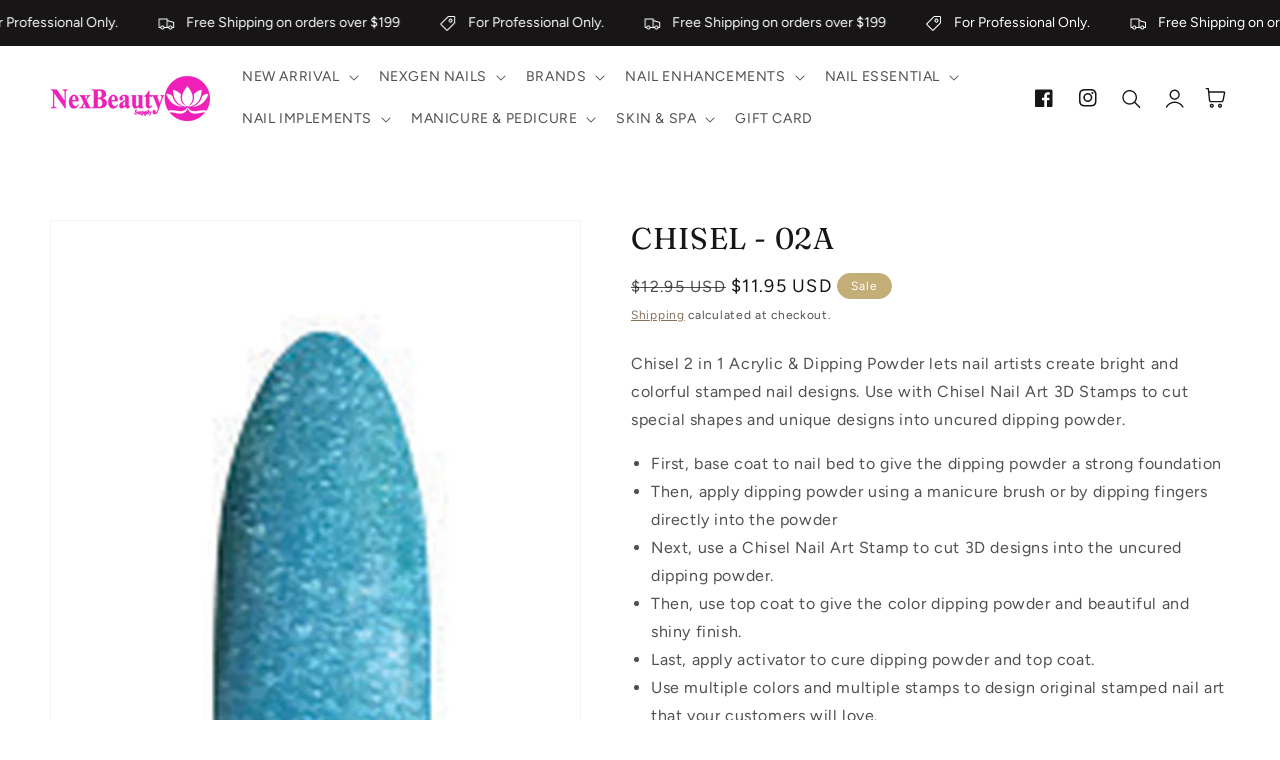

--- FILE ---
content_type: text/html; charset=utf-8
request_url: https://www.nexbeautysupply.com/products/chisel-acrylic-dipping-02a
body_size: 37476
content:
<!doctype html>
<html class="no-js" lang="en">
  <head>
    <meta charset="utf-8">
    <meta http-equiv="X-UA-Compatible" content="IE=edge">
    <meta name="viewport" content="width=device-width,initial-scale=1">
    <meta name="theme-color" content="">
    <link rel="canonical" href="https://www.nexbeautysupply.com/products/chisel-acrylic-dipping-02a">
    <link rel="preconnect" href="https://cdn.shopify.com" crossorigin><link rel="icon" type="image/png" href="//www.nexbeautysupply.com/cdn/shop/files/Nex-Beauty-Supply-Logo-Fav_32x32.png?v=1701820893"><link rel="preconnect" href="https://fonts.shopifycdn.com" crossorigin><title>
      CHISEL - 02A
 &ndash; Nex Beauty Supply</title>

    
      <meta name="description" content="Chisel 2 in 1 Acrylic &amp;amp; Dipping Powder lets nail artists create bright and colorful stamped nail designs. Use with Chisel Nail Art 3D Stamps to cut special shapes and unique designs into uncured dipping powder. First, base coat to nail bed to give the dipping powder a strong foundation Then, apply dipping powder us">
    

    

<meta property="og:site_name" content="Nex Beauty Supply">
<meta property="og:url" content="https://www.nexbeautysupply.com/products/chisel-acrylic-dipping-02a">
<meta property="og:title" content="CHISEL - 02A">
<meta property="og:type" content="product">
<meta property="og:description" content="Chisel 2 in 1 Acrylic &amp;amp; Dipping Powder lets nail artists create bright and colorful stamped nail designs. Use with Chisel Nail Art 3D Stamps to cut special shapes and unique designs into uncured dipping powder. First, base coat to nail bed to give the dipping powder a strong foundation Then, apply dipping powder us"><meta property="og:image" content="http://www.nexbeautysupply.com/cdn/shop/products/02A__82958.1525187066.png?v=1601303782">
  <meta property="og:image:secure_url" content="https://www.nexbeautysupply.com/cdn/shop/products/02A__82958.1525187066.png?v=1601303782">
  <meta property="og:image:width" content="863">
  <meta property="og:image:height" content="1280"><meta property="og:price:amount" content="11.95">
  <meta property="og:price:currency" content="USD"><meta name="twitter:card" content="summary_large_image">
<meta name="twitter:title" content="CHISEL - 02A">
<meta name="twitter:description" content="Chisel 2 in 1 Acrylic &amp;amp; Dipping Powder lets nail artists create bright and colorful stamped nail designs. Use with Chisel Nail Art 3D Stamps to cut special shapes and unique designs into uncured dipping powder. First, base coat to nail bed to give the dipping powder a strong foundation Then, apply dipping powder us">


    <script src="//www.nexbeautysupply.com/cdn/shop/t/17/assets/global.js?v=36580857208064758531730329907" defer="defer"></script>
    <script src="//www.nexbeautysupply.com/cdn/shop/t/17/assets/pubsub.js?v=158357773527763999511730329907" defer="defer"></script>
    <script src="//www.nexbeautysupply.com/cdn/shop/t/17/assets/pickup-availability.js?v=95345216988985239631730329907" defer="defer"></script>
    <script src="//www.nexbeautysupply.com/cdn/shop/t/17/assets/media-gallery.js?v=152902515749446478401730329907" defer="defer"></script>
    <script src="//www.nexbeautysupply.com/cdn/shop/t/17/assets/product-form.js?v=59460231208320133491730329907" defer="defer"></script>
    <script>window.performance && window.performance.mark && window.performance.mark('shopify.content_for_header.start');</script><meta id="shopify-digital-wallet" name="shopify-digital-wallet" content="/3241902144/digital_wallets/dialog">
<meta name="shopify-checkout-api-token" content="db15d5e2c90058ed04ecd691011d55ad">
<link rel="alternate" type="application/json+oembed" href="https://www.nexbeautysupply.com/products/chisel-acrylic-dipping-02a.oembed">
<script async="async" src="/checkouts/internal/preloads.js?locale=en-US"></script>
<script id="apple-pay-shop-capabilities" type="application/json">{"shopId":3241902144,"countryCode":"US","currencyCode":"USD","merchantCapabilities":["supports3DS"],"merchantId":"gid:\/\/shopify\/Shop\/3241902144","merchantName":"Nex Beauty Supply","requiredBillingContactFields":["postalAddress","email","phone"],"requiredShippingContactFields":["postalAddress","email","phone"],"shippingType":"shipping","supportedNetworks":["visa","masterCard","amex","discover","elo","jcb"],"total":{"type":"pending","label":"Nex Beauty Supply","amount":"1.00"},"shopifyPaymentsEnabled":true,"supportsSubscriptions":true}</script>
<script id="shopify-features" type="application/json">{"accessToken":"db15d5e2c90058ed04ecd691011d55ad","betas":["rich-media-storefront-analytics"],"domain":"www.nexbeautysupply.com","predictiveSearch":true,"shopId":3241902144,"locale":"en"}</script>
<script>var Shopify = Shopify || {};
Shopify.shop = "nex-beauty-supply.myshopify.com";
Shopify.locale = "en";
Shopify.currency = {"active":"USD","rate":"1.0"};
Shopify.country = "US";
Shopify.theme = {"name":"authorized-theme-file","id":143296659683,"schema_name":"Inspired - Layers","schema_version":"2.5.0","theme_store_id":null,"role":"main"};
Shopify.theme.handle = "null";
Shopify.theme.style = {"id":null,"handle":null};
Shopify.cdnHost = "www.nexbeautysupply.com/cdn";
Shopify.routes = Shopify.routes || {};
Shopify.routes.root = "/";</script>
<script type="module">!function(o){(o.Shopify=o.Shopify||{}).modules=!0}(window);</script>
<script>!function(o){function n(){var o=[];function n(){o.push(Array.prototype.slice.apply(arguments))}return n.q=o,n}var t=o.Shopify=o.Shopify||{};t.loadFeatures=n(),t.autoloadFeatures=n()}(window);</script>
<script id="shop-js-analytics" type="application/json">{"pageType":"product"}</script>
<script defer="defer" async type="module" src="//www.nexbeautysupply.com/cdn/shopifycloud/shop-js/modules/v2/client.init-shop-cart-sync_C5BV16lS.en.esm.js"></script>
<script defer="defer" async type="module" src="//www.nexbeautysupply.com/cdn/shopifycloud/shop-js/modules/v2/chunk.common_CygWptCX.esm.js"></script>
<script type="module">
  await import("//www.nexbeautysupply.com/cdn/shopifycloud/shop-js/modules/v2/client.init-shop-cart-sync_C5BV16lS.en.esm.js");
await import("//www.nexbeautysupply.com/cdn/shopifycloud/shop-js/modules/v2/chunk.common_CygWptCX.esm.js");

  window.Shopify.SignInWithShop?.initShopCartSync?.({"fedCMEnabled":true,"windoidEnabled":true});

</script>
<script>(function() {
  var isLoaded = false;
  function asyncLoad() {
    if (isLoaded) return;
    isLoaded = true;
    var urls = ["\/\/www.powr.io\/powr.js?powr-token=nex-beauty-supply.myshopify.com\u0026external-type=shopify\u0026shop=nex-beauty-supply.myshopify.com"];
    for (var i = 0; i < urls.length; i++) {
      var s = document.createElement('script');
      s.type = 'text/javascript';
      s.async = true;
      s.src = urls[i];
      var x = document.getElementsByTagName('script')[0];
      x.parentNode.insertBefore(s, x);
    }
  };
  if(window.attachEvent) {
    window.attachEvent('onload', asyncLoad);
  } else {
    window.addEventListener('load', asyncLoad, false);
  }
})();</script>
<script id="__st">var __st={"a":3241902144,"offset":-18000,"reqid":"81b1f67a-4109-4191-8e7a-04147122ca44-1768664207","pageurl":"www.nexbeautysupply.com\/products\/chisel-acrylic-dipping-02a","u":"ba850e197c42","p":"product","rtyp":"product","rid":4910933180452};</script>
<script>window.ShopifyPaypalV4VisibilityTracking = true;</script>
<script id="captcha-bootstrap">!function(){'use strict';const t='contact',e='account',n='new_comment',o=[[t,t],['blogs',n],['comments',n],[t,'customer']],c=[[e,'customer_login'],[e,'guest_login'],[e,'recover_customer_password'],[e,'create_customer']],r=t=>t.map((([t,e])=>`form[action*='/${t}']:not([data-nocaptcha='true']) input[name='form_type'][value='${e}']`)).join(','),a=t=>()=>t?[...document.querySelectorAll(t)].map((t=>t.form)):[];function s(){const t=[...o],e=r(t);return a(e)}const i='password',u='form_key',d=['recaptcha-v3-token','g-recaptcha-response','h-captcha-response',i],f=()=>{try{return window.sessionStorage}catch{return}},m='__shopify_v',_=t=>t.elements[u];function p(t,e,n=!1){try{const o=window.sessionStorage,c=JSON.parse(o.getItem(e)),{data:r}=function(t){const{data:e,action:n}=t;return t[m]||n?{data:e,action:n}:{data:t,action:n}}(c);for(const[e,n]of Object.entries(r))t.elements[e]&&(t.elements[e].value=n);n&&o.removeItem(e)}catch(o){console.error('form repopulation failed',{error:o})}}const l='form_type',E='cptcha';function T(t){t.dataset[E]=!0}const w=window,h=w.document,L='Shopify',v='ce_forms',y='captcha';let A=!1;((t,e)=>{const n=(g='f06e6c50-85a8-45c8-87d0-21a2b65856fe',I='https://cdn.shopify.com/shopifycloud/storefront-forms-hcaptcha/ce_storefront_forms_captcha_hcaptcha.v1.5.2.iife.js',D={infoText:'Protected by hCaptcha',privacyText:'Privacy',termsText:'Terms'},(t,e,n)=>{const o=w[L][v],c=o.bindForm;if(c)return c(t,g,e,D).then(n);var r;o.q.push([[t,g,e,D],n]),r=I,A||(h.body.append(Object.assign(h.createElement('script'),{id:'captcha-provider',async:!0,src:r})),A=!0)});var g,I,D;w[L]=w[L]||{},w[L][v]=w[L][v]||{},w[L][v].q=[],w[L][y]=w[L][y]||{},w[L][y].protect=function(t,e){n(t,void 0,e),T(t)},Object.freeze(w[L][y]),function(t,e,n,w,h,L){const[v,y,A,g]=function(t,e,n){const i=e?o:[],u=t?c:[],d=[...i,...u],f=r(d),m=r(i),_=r(d.filter((([t,e])=>n.includes(e))));return[a(f),a(m),a(_),s()]}(w,h,L),I=t=>{const e=t.target;return e instanceof HTMLFormElement?e:e&&e.form},D=t=>v().includes(t);t.addEventListener('submit',(t=>{const e=I(t);if(!e)return;const n=D(e)&&!e.dataset.hcaptchaBound&&!e.dataset.recaptchaBound,o=_(e),c=g().includes(e)&&(!o||!o.value);(n||c)&&t.preventDefault(),c&&!n&&(function(t){try{if(!f())return;!function(t){const e=f();if(!e)return;const n=_(t);if(!n)return;const o=n.value;o&&e.removeItem(o)}(t);const e=Array.from(Array(32),(()=>Math.random().toString(36)[2])).join('');!function(t,e){_(t)||t.append(Object.assign(document.createElement('input'),{type:'hidden',name:u})),t.elements[u].value=e}(t,e),function(t,e){const n=f();if(!n)return;const o=[...t.querySelectorAll(`input[type='${i}']`)].map((({name:t})=>t)),c=[...d,...o],r={};for(const[a,s]of new FormData(t).entries())c.includes(a)||(r[a]=s);n.setItem(e,JSON.stringify({[m]:1,action:t.action,data:r}))}(t,e)}catch(e){console.error('failed to persist form',e)}}(e),e.submit())}));const S=(t,e)=>{t&&!t.dataset[E]&&(n(t,e.some((e=>e===t))),T(t))};for(const o of['focusin','change'])t.addEventListener(o,(t=>{const e=I(t);D(e)&&S(e,y())}));const B=e.get('form_key'),M=e.get(l),P=B&&M;t.addEventListener('DOMContentLoaded',(()=>{const t=y();if(P)for(const e of t)e.elements[l].value===M&&p(e,B);[...new Set([...A(),...v().filter((t=>'true'===t.dataset.shopifyCaptcha))])].forEach((e=>S(e,t)))}))}(h,new URLSearchParams(w.location.search),n,t,e,['guest_login'])})(!0,!0)}();</script>
<script integrity="sha256-4kQ18oKyAcykRKYeNunJcIwy7WH5gtpwJnB7kiuLZ1E=" data-source-attribution="shopify.loadfeatures" defer="defer" src="//www.nexbeautysupply.com/cdn/shopifycloud/storefront/assets/storefront/load_feature-a0a9edcb.js" crossorigin="anonymous"></script>
<script data-source-attribution="shopify.dynamic_checkout.dynamic.init">var Shopify=Shopify||{};Shopify.PaymentButton=Shopify.PaymentButton||{isStorefrontPortableWallets:!0,init:function(){window.Shopify.PaymentButton.init=function(){};var t=document.createElement("script");t.src="https://www.nexbeautysupply.com/cdn/shopifycloud/portable-wallets/latest/portable-wallets.en.js",t.type="module",document.head.appendChild(t)}};
</script>
<script data-source-attribution="shopify.dynamic_checkout.buyer_consent">
  function portableWalletsHideBuyerConsent(e){var t=document.getElementById("shopify-buyer-consent"),n=document.getElementById("shopify-subscription-policy-button");t&&n&&(t.classList.add("hidden"),t.setAttribute("aria-hidden","true"),n.removeEventListener("click",e))}function portableWalletsShowBuyerConsent(e){var t=document.getElementById("shopify-buyer-consent"),n=document.getElementById("shopify-subscription-policy-button");t&&n&&(t.classList.remove("hidden"),t.removeAttribute("aria-hidden"),n.addEventListener("click",e))}window.Shopify?.PaymentButton&&(window.Shopify.PaymentButton.hideBuyerConsent=portableWalletsHideBuyerConsent,window.Shopify.PaymentButton.showBuyerConsent=portableWalletsShowBuyerConsent);
</script>
<script>
  function portableWalletsCleanup(e){e&&e.src&&console.error("Failed to load portable wallets script "+e.src);var t=document.querySelectorAll("shopify-accelerated-checkout .shopify-payment-button__skeleton, shopify-accelerated-checkout-cart .wallet-cart-button__skeleton"),e=document.getElementById("shopify-buyer-consent");for(let e=0;e<t.length;e++)t[e].remove();e&&e.remove()}function portableWalletsNotLoadedAsModule(e){e instanceof ErrorEvent&&"string"==typeof e.message&&e.message.includes("import.meta")&&"string"==typeof e.filename&&e.filename.includes("portable-wallets")&&(window.removeEventListener("error",portableWalletsNotLoadedAsModule),window.Shopify.PaymentButton.failedToLoad=e,"loading"===document.readyState?document.addEventListener("DOMContentLoaded",window.Shopify.PaymentButton.init):window.Shopify.PaymentButton.init())}window.addEventListener("error",portableWalletsNotLoadedAsModule);
</script>

<script type="module" src="https://www.nexbeautysupply.com/cdn/shopifycloud/portable-wallets/latest/portable-wallets.en.js" onError="portableWalletsCleanup(this)" crossorigin="anonymous"></script>
<script nomodule>
  document.addEventListener("DOMContentLoaded", portableWalletsCleanup);
</script>

<link id="shopify-accelerated-checkout-styles" rel="stylesheet" media="screen" href="https://www.nexbeautysupply.com/cdn/shopifycloud/portable-wallets/latest/accelerated-checkout-backwards-compat.css" crossorigin="anonymous">
<style id="shopify-accelerated-checkout-cart">
        #shopify-buyer-consent {
  margin-top: 1em;
  display: inline-block;
  width: 100%;
}

#shopify-buyer-consent.hidden {
  display: none;
}

#shopify-subscription-policy-button {
  background: none;
  border: none;
  padding: 0;
  text-decoration: underline;
  font-size: inherit;
  cursor: pointer;
}

#shopify-subscription-policy-button::before {
  box-shadow: none;
}

      </style>
<script id="sections-script" data-sections="main-product,product-recommendations,footer" defer="defer" src="//www.nexbeautysupply.com/cdn/shop/t/17/compiled_assets/scripts.js?9075"></script>
<script>window.performance && window.performance.mark && window.performance.mark('shopify.content_for_header.end');</script>


    <style data-shopify>
      @font-face {
  font-family: Figtree;
  font-weight: 400;
  font-style: normal;
  font-display: swap;
  src: url("//www.nexbeautysupply.com/cdn/fonts/figtree/figtree_n4.3c0838aba1701047e60be6a99a1b0a40ce9b8419.woff2") format("woff2"),
       url("//www.nexbeautysupply.com/cdn/fonts/figtree/figtree_n4.c0575d1db21fc3821f17fd6617d3dee552312137.woff") format("woff");
}

      @font-face {
  font-family: Figtree;
  font-weight: 700;
  font-style: normal;
  font-display: swap;
  src: url("//www.nexbeautysupply.com/cdn/fonts/figtree/figtree_n7.2fd9bfe01586148e644724096c9d75e8c7a90e55.woff2") format("woff2"),
       url("//www.nexbeautysupply.com/cdn/fonts/figtree/figtree_n7.ea05de92d862f9594794ab281c4c3a67501ef5fc.woff") format("woff");
}

      @font-face {
  font-family: Figtree;
  font-weight: 400;
  font-style: italic;
  font-display: swap;
  src: url("//www.nexbeautysupply.com/cdn/fonts/figtree/figtree_i4.89f7a4275c064845c304a4cf8a4a586060656db2.woff2") format("woff2"),
       url("//www.nexbeautysupply.com/cdn/fonts/figtree/figtree_i4.6f955aaaafc55a22ffc1f32ecf3756859a5ad3e2.woff") format("woff");
}

      @font-face {
  font-family: Figtree;
  font-weight: 700;
  font-style: italic;
  font-display: swap;
  src: url("//www.nexbeautysupply.com/cdn/fonts/figtree/figtree_i7.06add7096a6f2ab742e09ec7e498115904eda1fe.woff2") format("woff2"),
       url("//www.nexbeautysupply.com/cdn/fonts/figtree/figtree_i7.ee584b5fcaccdbb5518c0228158941f8df81b101.woff") format("woff");
}

      @font-face {
  font-family: Fraunces;
  font-weight: 400;
  font-style: normal;
  font-display: swap;
  src: url("//www.nexbeautysupply.com/cdn/fonts/fraunces/fraunces_n4.8e6986daad4907c36a536fb8d55aaf5318c974ca.woff2") format("woff2"),
       url("//www.nexbeautysupply.com/cdn/fonts/fraunces/fraunces_n4.879060358fafcf2c4c4b6df76c608dc301ced93b.woff") format("woff");
}


      :root {
        --font-body-family: Figtree, sans-serif;
        --font-body-style: normal;
        --font-body-weight: 400;

        --font-heading-family: Fraunces, serif;
        --font-heading-style: normal;
        --font-heading-weight: 400;

        --font-body-scale: 1.0;
        --font-heading-scale: 1.05;

        --color-base-text: 23, 21, 21;
        --color-base-background-1: 255, 255, 255;
        --color-base-background-2: 249, 246, 240;
        --color-base-solid-button-labels: 255, 255, 255;
        --color-base-outline-button-labels: 111, 91, 62;
        --color-base-accent-1: 23, 21, 21;
        --color-base-accent-2: 196, 174, 120;
        --payment-terms-background-color: #ffffff;

        --gradient-base-background-1: #ffffff;
        --gradient-base-background-2: #f9f6f0;
        --gradient-base-accent-1: #171515;
        --gradient-base-accent-2: #c4ae78;

        --page-width: 160rem;
        --page-width-margin: 2rem;

        --popup-border-width: 1px;
        --popup-border-opacity: 0.1;
        --popup-corner-radius: 5px;
        --popup-shadow-opacity: 0.05;
        --popup-shadow-horizontal-offset: 0px;
        --popup-shadow-vertical-offset: 4px;
        --popup-shadow-blur-radius: 5px;
        --color-shadow: 18,18,18;
        
      }

      *,
      *::before,
      *::after {
        box-sizing: inherit;
      }

      html {
        box-sizing: border-box;
        font-size: calc(var(--font-body-scale) * 62.5%);
        height: 100%;
      }

      body {
        display: grid;
        grid-template-rows: auto auto 1fr auto;
        grid-template-columns: 100%;
        min-height: 100%;
        margin: 0;
        font-size: 1.5rem;
        letter-spacing: 0.06rem;
        line-height: calc(1 + 0.8 / var(--font-body-scale));
        font-family: var(--font-body-family);
        font-style: var(--font-body-style);
        font-weight: var(--font-body-weight);
      }

      @media screen and (min-width: 750px) {
        body {
          font-size: 1.6rem;
        }
      }
    </style>

    <link href="//www.nexbeautysupply.com/cdn/shop/t/17/assets/base.css?v=128975089106132698991730329906" rel="stylesheet" type="text/css" media="all" />
<link rel="preload" as="font" href="//www.nexbeautysupply.com/cdn/fonts/figtree/figtree_n4.3c0838aba1701047e60be6a99a1b0a40ce9b8419.woff2" type="font/woff2" crossorigin><link rel="preload" as="font" href="//www.nexbeautysupply.com/cdn/fonts/fraunces/fraunces_n4.8e6986daad4907c36a536fb8d55aaf5318c974ca.woff2" type="font/woff2" crossorigin><link rel="stylesheet" href="//www.nexbeautysupply.com/cdn/shop/t/17/assets/component-predictive-search.css?v=10425135875555615991730329907" media="print" onload="this.media='all'"><script>document.documentElement.className = document.documentElement.className.replace('no-js', 'js');
    if (Shopify.designMode) {
      document.documentElement.classList.add('shopify-design-mode');
    }
    </script>
    <!-- "snippets/judgeme_core.liquid" was not rendered, the associated app was uninstalled -->
<link href="https://monorail-edge.shopifysvc.com" rel="dns-prefetch">
<script>(function(){if ("sendBeacon" in navigator && "performance" in window) {try {var session_token_from_headers = performance.getEntriesByType('navigation')[0].serverTiming.find(x => x.name == '_s').description;} catch {var session_token_from_headers = undefined;}var session_cookie_matches = document.cookie.match(/_shopify_s=([^;]*)/);var session_token_from_cookie = session_cookie_matches && session_cookie_matches.length === 2 ? session_cookie_matches[1] : "";var session_token = session_token_from_headers || session_token_from_cookie || "";function handle_abandonment_event(e) {var entries = performance.getEntries().filter(function(entry) {return /monorail-edge.shopifysvc.com/.test(entry.name);});if (!window.abandonment_tracked && entries.length === 0) {window.abandonment_tracked = true;var currentMs = Date.now();var navigation_start = performance.timing.navigationStart;var payload = {shop_id: 3241902144,url: window.location.href,navigation_start,duration: currentMs - navigation_start,session_token,page_type: "product"};window.navigator.sendBeacon("https://monorail-edge.shopifysvc.com/v1/produce", JSON.stringify({schema_id: "online_store_buyer_site_abandonment/1.1",payload: payload,metadata: {event_created_at_ms: currentMs,event_sent_at_ms: currentMs}}));}}window.addEventListener('pagehide', handle_abandonment_event);}}());</script>
<script id="web-pixels-manager-setup">(function e(e,d,r,n,o){if(void 0===o&&(o={}),!Boolean(null===(a=null===(i=window.Shopify)||void 0===i?void 0:i.analytics)||void 0===a?void 0:a.replayQueue)){var i,a;window.Shopify=window.Shopify||{};var t=window.Shopify;t.analytics=t.analytics||{};var s=t.analytics;s.replayQueue=[],s.publish=function(e,d,r){return s.replayQueue.push([e,d,r]),!0};try{self.performance.mark("wpm:start")}catch(e){}var l=function(){var e={modern:/Edge?\/(1{2}[4-9]|1[2-9]\d|[2-9]\d{2}|\d{4,})\.\d+(\.\d+|)|Firefox\/(1{2}[4-9]|1[2-9]\d|[2-9]\d{2}|\d{4,})\.\d+(\.\d+|)|Chrom(ium|e)\/(9{2}|\d{3,})\.\d+(\.\d+|)|(Maci|X1{2}).+ Version\/(15\.\d+|(1[6-9]|[2-9]\d|\d{3,})\.\d+)([,.]\d+|)( \(\w+\)|)( Mobile\/\w+|) Safari\/|Chrome.+OPR\/(9{2}|\d{3,})\.\d+\.\d+|(CPU[ +]OS|iPhone[ +]OS|CPU[ +]iPhone|CPU IPhone OS|CPU iPad OS)[ +]+(15[._]\d+|(1[6-9]|[2-9]\d|\d{3,})[._]\d+)([._]\d+|)|Android:?[ /-](13[3-9]|1[4-9]\d|[2-9]\d{2}|\d{4,})(\.\d+|)(\.\d+|)|Android.+Firefox\/(13[5-9]|1[4-9]\d|[2-9]\d{2}|\d{4,})\.\d+(\.\d+|)|Android.+Chrom(ium|e)\/(13[3-9]|1[4-9]\d|[2-9]\d{2}|\d{4,})\.\d+(\.\d+|)|SamsungBrowser\/([2-9]\d|\d{3,})\.\d+/,legacy:/Edge?\/(1[6-9]|[2-9]\d|\d{3,})\.\d+(\.\d+|)|Firefox\/(5[4-9]|[6-9]\d|\d{3,})\.\d+(\.\d+|)|Chrom(ium|e)\/(5[1-9]|[6-9]\d|\d{3,})\.\d+(\.\d+|)([\d.]+$|.*Safari\/(?![\d.]+ Edge\/[\d.]+$))|(Maci|X1{2}).+ Version\/(10\.\d+|(1[1-9]|[2-9]\d|\d{3,})\.\d+)([,.]\d+|)( \(\w+\)|)( Mobile\/\w+|) Safari\/|Chrome.+OPR\/(3[89]|[4-9]\d|\d{3,})\.\d+\.\d+|(CPU[ +]OS|iPhone[ +]OS|CPU[ +]iPhone|CPU IPhone OS|CPU iPad OS)[ +]+(10[._]\d+|(1[1-9]|[2-9]\d|\d{3,})[._]\d+)([._]\d+|)|Android:?[ /-](13[3-9]|1[4-9]\d|[2-9]\d{2}|\d{4,})(\.\d+|)(\.\d+|)|Mobile Safari.+OPR\/([89]\d|\d{3,})\.\d+\.\d+|Android.+Firefox\/(13[5-9]|1[4-9]\d|[2-9]\d{2}|\d{4,})\.\d+(\.\d+|)|Android.+Chrom(ium|e)\/(13[3-9]|1[4-9]\d|[2-9]\d{2}|\d{4,})\.\d+(\.\d+|)|Android.+(UC? ?Browser|UCWEB|U3)[ /]?(15\.([5-9]|\d{2,})|(1[6-9]|[2-9]\d|\d{3,})\.\d+)\.\d+|SamsungBrowser\/(5\.\d+|([6-9]|\d{2,})\.\d+)|Android.+MQ{2}Browser\/(14(\.(9|\d{2,})|)|(1[5-9]|[2-9]\d|\d{3,})(\.\d+|))(\.\d+|)|K[Aa][Ii]OS\/(3\.\d+|([4-9]|\d{2,})\.\d+)(\.\d+|)/},d=e.modern,r=e.legacy,n=navigator.userAgent;return n.match(d)?"modern":n.match(r)?"legacy":"unknown"}(),u="modern"===l?"modern":"legacy",c=(null!=n?n:{modern:"",legacy:""})[u],f=function(e){return[e.baseUrl,"/wpm","/b",e.hashVersion,"modern"===e.buildTarget?"m":"l",".js"].join("")}({baseUrl:d,hashVersion:r,buildTarget:u}),m=function(e){var d=e.version,r=e.bundleTarget,n=e.surface,o=e.pageUrl,i=e.monorailEndpoint;return{emit:function(e){var a=e.status,t=e.errorMsg,s=(new Date).getTime(),l=JSON.stringify({metadata:{event_sent_at_ms:s},events:[{schema_id:"web_pixels_manager_load/3.1",payload:{version:d,bundle_target:r,page_url:o,status:a,surface:n,error_msg:t},metadata:{event_created_at_ms:s}}]});if(!i)return console&&console.warn&&console.warn("[Web Pixels Manager] No Monorail endpoint provided, skipping logging."),!1;try{return self.navigator.sendBeacon.bind(self.navigator)(i,l)}catch(e){}var u=new XMLHttpRequest;try{return u.open("POST",i,!0),u.setRequestHeader("Content-Type","text/plain"),u.send(l),!0}catch(e){return console&&console.warn&&console.warn("[Web Pixels Manager] Got an unhandled error while logging to Monorail."),!1}}}}({version:r,bundleTarget:l,surface:e.surface,pageUrl:self.location.href,monorailEndpoint:e.monorailEndpoint});try{o.browserTarget=l,function(e){var d=e.src,r=e.async,n=void 0===r||r,o=e.onload,i=e.onerror,a=e.sri,t=e.scriptDataAttributes,s=void 0===t?{}:t,l=document.createElement("script"),u=document.querySelector("head"),c=document.querySelector("body");if(l.async=n,l.src=d,a&&(l.integrity=a,l.crossOrigin="anonymous"),s)for(var f in s)if(Object.prototype.hasOwnProperty.call(s,f))try{l.dataset[f]=s[f]}catch(e){}if(o&&l.addEventListener("load",o),i&&l.addEventListener("error",i),u)u.appendChild(l);else{if(!c)throw new Error("Did not find a head or body element to append the script");c.appendChild(l)}}({src:f,async:!0,onload:function(){if(!function(){var e,d;return Boolean(null===(d=null===(e=window.Shopify)||void 0===e?void 0:e.analytics)||void 0===d?void 0:d.initialized)}()){var d=window.webPixelsManager.init(e)||void 0;if(d){var r=window.Shopify.analytics;r.replayQueue.forEach((function(e){var r=e[0],n=e[1],o=e[2];d.publishCustomEvent(r,n,o)})),r.replayQueue=[],r.publish=d.publishCustomEvent,r.visitor=d.visitor,r.initialized=!0}}},onerror:function(){return m.emit({status:"failed",errorMsg:"".concat(f," has failed to load")})},sri:function(e){var d=/^sha384-[A-Za-z0-9+/=]+$/;return"string"==typeof e&&d.test(e)}(c)?c:"",scriptDataAttributes:o}),m.emit({status:"loading"})}catch(e){m.emit({status:"failed",errorMsg:(null==e?void 0:e.message)||"Unknown error"})}}})({shopId: 3241902144,storefrontBaseUrl: "https://www.nexbeautysupply.com",extensionsBaseUrl: "https://extensions.shopifycdn.com/cdn/shopifycloud/web-pixels-manager",monorailEndpoint: "https://monorail-edge.shopifysvc.com/unstable/produce_batch",surface: "storefront-renderer",enabledBetaFlags: ["2dca8a86"],webPixelsConfigList: [{"id":"451084515","configuration":"{\"config\":\"{\\\"pixel_id\\\":\\\"G-CE69ZH6L7X\\\",\\\"gtag_events\\\":[{\\\"type\\\":\\\"purchase\\\",\\\"action_label\\\":\\\"G-CE69ZH6L7X\\\"},{\\\"type\\\":\\\"page_view\\\",\\\"action_label\\\":\\\"G-CE69ZH6L7X\\\"},{\\\"type\\\":\\\"view_item\\\",\\\"action_label\\\":\\\"G-CE69ZH6L7X\\\"},{\\\"type\\\":\\\"search\\\",\\\"action_label\\\":\\\"G-CE69ZH6L7X\\\"},{\\\"type\\\":\\\"add_to_cart\\\",\\\"action_label\\\":\\\"G-CE69ZH6L7X\\\"},{\\\"type\\\":\\\"begin_checkout\\\",\\\"action_label\\\":\\\"G-CE69ZH6L7X\\\"},{\\\"type\\\":\\\"add_payment_info\\\",\\\"action_label\\\":\\\"G-CE69ZH6L7X\\\"}],\\\"enable_monitoring_mode\\\":false}\"}","eventPayloadVersion":"v1","runtimeContext":"OPEN","scriptVersion":"b2a88bafab3e21179ed38636efcd8a93","type":"APP","apiClientId":1780363,"privacyPurposes":[],"dataSharingAdjustments":{"protectedCustomerApprovalScopes":["read_customer_address","read_customer_email","read_customer_name","read_customer_personal_data","read_customer_phone"]}},{"id":"60195043","eventPayloadVersion":"v1","runtimeContext":"LAX","scriptVersion":"1","type":"CUSTOM","privacyPurposes":["ANALYTICS"],"name":"Google Analytics tag (migrated)"},{"id":"shopify-app-pixel","configuration":"{}","eventPayloadVersion":"v1","runtimeContext":"STRICT","scriptVersion":"0450","apiClientId":"shopify-pixel","type":"APP","privacyPurposes":["ANALYTICS","MARKETING"]},{"id":"shopify-custom-pixel","eventPayloadVersion":"v1","runtimeContext":"LAX","scriptVersion":"0450","apiClientId":"shopify-pixel","type":"CUSTOM","privacyPurposes":["ANALYTICS","MARKETING"]}],isMerchantRequest: false,initData: {"shop":{"name":"Nex Beauty Supply","paymentSettings":{"currencyCode":"USD"},"myshopifyDomain":"nex-beauty-supply.myshopify.com","countryCode":"US","storefrontUrl":"https:\/\/www.nexbeautysupply.com"},"customer":null,"cart":null,"checkout":null,"productVariants":[{"price":{"amount":11.95,"currencyCode":"USD"},"product":{"title":"CHISEL - 02A","vendor":"Nex Beauty Supply","id":"4910933180452","untranslatedTitle":"CHISEL - 02A","url":"\/products\/chisel-acrylic-dipping-02a","type":""},"id":"32388732911652","image":{"src":"\/\/www.nexbeautysupply.com\/cdn\/shop\/products\/02A__82958.1525187066.png?v=1601303782"},"sku":"","title":"Default Title","untranslatedTitle":"Default Title"}],"purchasingCompany":null},},"https://www.nexbeautysupply.com/cdn","fcfee988w5aeb613cpc8e4bc33m6693e112",{"modern":"","legacy":""},{"shopId":"3241902144","storefrontBaseUrl":"https:\/\/www.nexbeautysupply.com","extensionBaseUrl":"https:\/\/extensions.shopifycdn.com\/cdn\/shopifycloud\/web-pixels-manager","surface":"storefront-renderer","enabledBetaFlags":"[\"2dca8a86\"]","isMerchantRequest":"false","hashVersion":"fcfee988w5aeb613cpc8e4bc33m6693e112","publish":"custom","events":"[[\"page_viewed\",{}],[\"product_viewed\",{\"productVariant\":{\"price\":{\"amount\":11.95,\"currencyCode\":\"USD\"},\"product\":{\"title\":\"CHISEL - 02A\",\"vendor\":\"Nex Beauty Supply\",\"id\":\"4910933180452\",\"untranslatedTitle\":\"CHISEL - 02A\",\"url\":\"\/products\/chisel-acrylic-dipping-02a\",\"type\":\"\"},\"id\":\"32388732911652\",\"image\":{\"src\":\"\/\/www.nexbeautysupply.com\/cdn\/shop\/products\/02A__82958.1525187066.png?v=1601303782\"},\"sku\":\"\",\"title\":\"Default Title\",\"untranslatedTitle\":\"Default Title\"}}]]"});</script><script>
  window.ShopifyAnalytics = window.ShopifyAnalytics || {};
  window.ShopifyAnalytics.meta = window.ShopifyAnalytics.meta || {};
  window.ShopifyAnalytics.meta.currency = 'USD';
  var meta = {"product":{"id":4910933180452,"gid":"gid:\/\/shopify\/Product\/4910933180452","vendor":"Nex Beauty Supply","type":"","handle":"chisel-acrylic-dipping-02a","variants":[{"id":32388732911652,"price":1195,"name":"CHISEL - 02A","public_title":null,"sku":""}],"remote":false},"page":{"pageType":"product","resourceType":"product","resourceId":4910933180452,"requestId":"81b1f67a-4109-4191-8e7a-04147122ca44-1768664207"}};
  for (var attr in meta) {
    window.ShopifyAnalytics.meta[attr] = meta[attr];
  }
</script>
<script class="analytics">
  (function () {
    var customDocumentWrite = function(content) {
      var jquery = null;

      if (window.jQuery) {
        jquery = window.jQuery;
      } else if (window.Checkout && window.Checkout.$) {
        jquery = window.Checkout.$;
      }

      if (jquery) {
        jquery('body').append(content);
      }
    };

    var hasLoggedConversion = function(token) {
      if (token) {
        return document.cookie.indexOf('loggedConversion=' + token) !== -1;
      }
      return false;
    }

    var setCookieIfConversion = function(token) {
      if (token) {
        var twoMonthsFromNow = new Date(Date.now());
        twoMonthsFromNow.setMonth(twoMonthsFromNow.getMonth() + 2);

        document.cookie = 'loggedConversion=' + token + '; expires=' + twoMonthsFromNow;
      }
    }

    var trekkie = window.ShopifyAnalytics.lib = window.trekkie = window.trekkie || [];
    if (trekkie.integrations) {
      return;
    }
    trekkie.methods = [
      'identify',
      'page',
      'ready',
      'track',
      'trackForm',
      'trackLink'
    ];
    trekkie.factory = function(method) {
      return function() {
        var args = Array.prototype.slice.call(arguments);
        args.unshift(method);
        trekkie.push(args);
        return trekkie;
      };
    };
    for (var i = 0; i < trekkie.methods.length; i++) {
      var key = trekkie.methods[i];
      trekkie[key] = trekkie.factory(key);
    }
    trekkie.load = function(config) {
      trekkie.config = config || {};
      trekkie.config.initialDocumentCookie = document.cookie;
      var first = document.getElementsByTagName('script')[0];
      var script = document.createElement('script');
      script.type = 'text/javascript';
      script.onerror = function(e) {
        var scriptFallback = document.createElement('script');
        scriptFallback.type = 'text/javascript';
        scriptFallback.onerror = function(error) {
                var Monorail = {
      produce: function produce(monorailDomain, schemaId, payload) {
        var currentMs = new Date().getTime();
        var event = {
          schema_id: schemaId,
          payload: payload,
          metadata: {
            event_created_at_ms: currentMs,
            event_sent_at_ms: currentMs
          }
        };
        return Monorail.sendRequest("https://" + monorailDomain + "/v1/produce", JSON.stringify(event));
      },
      sendRequest: function sendRequest(endpointUrl, payload) {
        // Try the sendBeacon API
        if (window && window.navigator && typeof window.navigator.sendBeacon === 'function' && typeof window.Blob === 'function' && !Monorail.isIos12()) {
          var blobData = new window.Blob([payload], {
            type: 'text/plain'
          });

          if (window.navigator.sendBeacon(endpointUrl, blobData)) {
            return true;
          } // sendBeacon was not successful

        } // XHR beacon

        var xhr = new XMLHttpRequest();

        try {
          xhr.open('POST', endpointUrl);
          xhr.setRequestHeader('Content-Type', 'text/plain');
          xhr.send(payload);
        } catch (e) {
          console.log(e);
        }

        return false;
      },
      isIos12: function isIos12() {
        return window.navigator.userAgent.lastIndexOf('iPhone; CPU iPhone OS 12_') !== -1 || window.navigator.userAgent.lastIndexOf('iPad; CPU OS 12_') !== -1;
      }
    };
    Monorail.produce('monorail-edge.shopifysvc.com',
      'trekkie_storefront_load_errors/1.1',
      {shop_id: 3241902144,
      theme_id: 143296659683,
      app_name: "storefront",
      context_url: window.location.href,
      source_url: "//www.nexbeautysupply.com/cdn/s/trekkie.storefront.cd680fe47e6c39ca5d5df5f0a32d569bc48c0f27.min.js"});

        };
        scriptFallback.async = true;
        scriptFallback.src = '//www.nexbeautysupply.com/cdn/s/trekkie.storefront.cd680fe47e6c39ca5d5df5f0a32d569bc48c0f27.min.js';
        first.parentNode.insertBefore(scriptFallback, first);
      };
      script.async = true;
      script.src = '//www.nexbeautysupply.com/cdn/s/trekkie.storefront.cd680fe47e6c39ca5d5df5f0a32d569bc48c0f27.min.js';
      first.parentNode.insertBefore(script, first);
    };
    trekkie.load(
      {"Trekkie":{"appName":"storefront","development":false,"defaultAttributes":{"shopId":3241902144,"isMerchantRequest":null,"themeId":143296659683,"themeCityHash":"10853604808261132349","contentLanguage":"en","currency":"USD","eventMetadataId":"5c2ac470-b869-468d-8252-8f071e00b47b"},"isServerSideCookieWritingEnabled":true,"monorailRegion":"shop_domain","enabledBetaFlags":["65f19447"]},"Session Attribution":{},"S2S":{"facebookCapiEnabled":false,"source":"trekkie-storefront-renderer","apiClientId":580111}}
    );

    var loaded = false;
    trekkie.ready(function() {
      if (loaded) return;
      loaded = true;

      window.ShopifyAnalytics.lib = window.trekkie;

      var originalDocumentWrite = document.write;
      document.write = customDocumentWrite;
      try { window.ShopifyAnalytics.merchantGoogleAnalytics.call(this); } catch(error) {};
      document.write = originalDocumentWrite;

      window.ShopifyAnalytics.lib.page(null,{"pageType":"product","resourceType":"product","resourceId":4910933180452,"requestId":"81b1f67a-4109-4191-8e7a-04147122ca44-1768664207","shopifyEmitted":true});

      var match = window.location.pathname.match(/checkouts\/(.+)\/(thank_you|post_purchase)/)
      var token = match? match[1]: undefined;
      if (!hasLoggedConversion(token)) {
        setCookieIfConversion(token);
        window.ShopifyAnalytics.lib.track("Viewed Product",{"currency":"USD","variantId":32388732911652,"productId":4910933180452,"productGid":"gid:\/\/shopify\/Product\/4910933180452","name":"CHISEL - 02A","price":"11.95","sku":"","brand":"Nex Beauty Supply","variant":null,"category":"","nonInteraction":true,"remote":false},undefined,undefined,{"shopifyEmitted":true});
      window.ShopifyAnalytics.lib.track("monorail:\/\/trekkie_storefront_viewed_product\/1.1",{"currency":"USD","variantId":32388732911652,"productId":4910933180452,"productGid":"gid:\/\/shopify\/Product\/4910933180452","name":"CHISEL - 02A","price":"11.95","sku":"","brand":"Nex Beauty Supply","variant":null,"category":"","nonInteraction":true,"remote":false,"referer":"https:\/\/www.nexbeautysupply.com\/products\/chisel-acrylic-dipping-02a"});
      }
    });


        var eventsListenerScript = document.createElement('script');
        eventsListenerScript.async = true;
        eventsListenerScript.src = "//www.nexbeautysupply.com/cdn/shopifycloud/storefront/assets/shop_events_listener-3da45d37.js";
        document.getElementsByTagName('head')[0].appendChild(eventsListenerScript);

})();</script>
  <script>
  if (!window.ga || (window.ga && typeof window.ga !== 'function')) {
    window.ga = function ga() {
      (window.ga.q = window.ga.q || []).push(arguments);
      if (window.Shopify && window.Shopify.analytics && typeof window.Shopify.analytics.publish === 'function') {
        window.Shopify.analytics.publish("ga_stub_called", {}, {sendTo: "google_osp_migration"});
      }
      console.error("Shopify's Google Analytics stub called with:", Array.from(arguments), "\nSee https://help.shopify.com/manual/promoting-marketing/pixels/pixel-migration#google for more information.");
    };
    if (window.Shopify && window.Shopify.analytics && typeof window.Shopify.analytics.publish === 'function') {
      window.Shopify.analytics.publish("ga_stub_initialized", {}, {sendTo: "google_osp_migration"});
    }
  }
</script>
<script
  defer
  src="https://www.nexbeautysupply.com/cdn/shopifycloud/perf-kit/shopify-perf-kit-3.0.4.min.js"
  data-application="storefront-renderer"
  data-shop-id="3241902144"
  data-render-region="gcp-us-central1"
  data-page-type="product"
  data-theme-instance-id="143296659683"
  data-theme-name="Inspired - Layers"
  data-theme-version="2.5.0"
  data-monorail-region="shop_domain"
  data-resource-timing-sampling-rate="10"
  data-shs="true"
  data-shs-beacon="true"
  data-shs-export-with-fetch="true"
  data-shs-logs-sample-rate="1"
  data-shs-beacon-endpoint="https://www.nexbeautysupply.com/api/collect"
></script>
</head>

  <body  class="gradient   loading">
    <a class="skip-to-content-link button visually-hidden" href="#MainContent">
      Skip to content
    </a>

<link href="//www.nexbeautysupply.com/cdn/shop/t/17/assets/quantity-popover.css?v=29974906037699025581730329907" rel="stylesheet" type="text/css" media="all" />

<script src="//www.nexbeautysupply.com/cdn/shop/t/17/assets/cart.js?v=4193034376803868811730329906" defer="defer"></script>
<script src="//www.nexbeautysupply.com/cdn/shop/t/17/assets/quantity-popover.js?v=82513154315370490311730329907" defer="defer"></script>

<style>
  .drawer {
    visibility: hidden;
  }
</style>

<cart-drawer class="drawer is-empty">
  <div id="CartDrawer" class="cart-drawer">
    <div id="CartDrawer-Overlay" class="cart-drawer__overlay"></div>
    <div
      class="drawer__inner"
      role="dialog"
      aria-modal="true"
      aria-label="Your cart"
      tabindex="-1"
    ><div class="drawer__inner-empty">
          <div class="cart-drawer__warnings center">
            <div class="cart-drawer__empty-content">
              <h2 class="cart__empty-text">Your cart is empty</h2>
              <button
                class="drawer__close"
                type="button"
                onclick="this.closest('cart-drawer').close()"
                aria-label="Close"
              >
                <svg xmlns="http://www.w3.org/2000/svg" aria-hidden="true" focusable="false" role="presentation" class="icon icon-close" fill="none" viewBox="0 0 18 17">
  <path d="M.865 15.978a.5.5 0 00.707.707l7.433-7.431 7.579 7.282a.501.501 0 00.846-.37.5.5 0 00-.153-.351L9.712 8.546l7.417-7.416a.5.5 0 10-.707-.708L8.991 7.853 1.413.573a.5.5 0 10-.693.72l7.563 7.268-7.418 7.417z" fill="currentColor">
</svg>

              </button>
              <a href="/collections/all" class="button">
                Continue shopping
              </a><p class="cart__login-title h3">Have an account?</p>
                <p class="cart__login-paragraph">
                  <a href="/account/login" class="link underlined-link">Log in</a> to check out faster.
                </p></div>
          </div>
        </div><div class="drawer__header">
        <h2 class="drawer__heading">Your cart</h2>
        <button
          class="drawer__close"
          type="button"
          onclick="this.closest('cart-drawer').close()"
          aria-label="Close"
        >
          <svg xmlns="http://www.w3.org/2000/svg" aria-hidden="true" focusable="false" role="presentation" class="icon icon-close" fill="none" viewBox="0 0 18 17">
  <path d="M.865 15.978a.5.5 0 00.707.707l7.433-7.431 7.579 7.282a.501.501 0 00.846-.37.5.5 0 00-.153-.351L9.712 8.546l7.417-7.416a.5.5 0 10-.707-.708L8.991 7.853 1.413.573a.5.5 0 10-.693.72l7.563 7.268-7.418 7.417z" fill="currentColor">
</svg>

        </button>
      </div>
      <cart-drawer-items
        
          class=" is-empty"
        
      >
        <form
          action="/cart"
          id="CartDrawer-Form"
          class="cart__contents cart-drawer__form"
          method="post"
        >
          <div id="CartDrawer-CartItems" class="drawer__contents js-contents"><p id="CartDrawer-LiveRegionText" class="visually-hidden" role="status"></p>
            <p id="CartDrawer-LineItemStatus" class="visually-hidden" aria-hidden="true" role="status">
              Loading...
            </p>
          </div>
          <div id="CartDrawer-CartErrors" role="alert"></div>
        </form>
      </cart-drawer-items>
      <div class="drawer__footer"><details id="Details-CartDrawer">
            <summary>
              <span class="summary__title">
                Leave a note about your order
                <svg aria-hidden="true" focusable="false" role="presentation" class="icon icon-caret" viewBox="0 0 10 6">
  <path fill-rule="evenodd" clip-rule="evenodd" d="M9.354.646a.5.5 0 00-.708 0L5 4.293 1.354.646a.5.5 0 00-.708.708l4 4a.5.5 0 00.708 0l4-4a.5.5 0 000-.708z" fill="currentColor">
</svg>

              </span>
            </summary>
            <cart-note class="cart__note field">
              <label class="visually-hidden" for="CartDrawer-Note">Leave a note about your order</label>
              <textarea
                id="CartDrawer-Note"
                class="text-area text-area--resize-vertical field__input"
                name="note"
                placeholder="Leave a note about your order"
              ></textarea>
            </cart-note>
          </details><!-- Start blocks -->
        <!-- Subtotals -->

        <div class="cart-drawer__footer" >
          <div></div>

          <div class="totals" role="status">
            <h2 class="totals__total">Estimated total</h2>
            <p class="totals__total-value">$0.00 USD</p>
          </div>

          <small class="tax-note caption-large rte">Taxes and <a href="/policies/shipping-policy">shipping</a> calculated at checkout
</small>
        </div>

        <!-- CTAs -->

        <div class="cart__ctas" >
          <noscript>
            <button type="submit" class="cart__update-button button button--secondary" form="CartDrawer-Form">
              Update
            </button>
          </noscript>

          <button
            type="submit"
            id="CartDrawer-Checkout"
            class="cart__checkout-button button"
            name="checkout"
            form="CartDrawer-Form"
            
              disabled
            
          >
            Proceed to Checkout
          </button>
        </div>
      </div>
    </div>
  </div>
</cart-drawer>

<script>
  document.addEventListener('DOMContentLoaded', function () {
    function isIE() {
      const ua = window.navigator.userAgent;
      const msie = ua.indexOf('MSIE ');
      const trident = ua.indexOf('Trident/');

      return msie > 0 || trident > 0;
    }

    if (!isIE()) return;
    const cartSubmitInput = document.createElement('input');
    cartSubmitInput.setAttribute('name', 'checkout');
    cartSubmitInput.setAttribute('type', 'hidden');
    document.querySelector('#cart').appendChild(cartSubmitInput);
    document.querySelector('#checkout').addEventListener('click', function (event) {
      document.querySelector('#cart').submit();
    });
  });
</script>

    <div class="transition-cover">
      <span class="loading-bar"></span>
    </div>
    

    <!-- BEGIN sections: header-group -->
<div id="shopify-section-sections--18133623603427__announcement-bar" class="shopify-section shopify-section-group-header-group"><div class="announcement-bar--wrap color-accent-1 gradient">
  
    <link href="//www.nexbeautysupply.com/cdn/shop/t/17/assets/announcement-bar.css?v=171675077333006658811730329906" rel="stylesheet" type="text/css" media="all" />
    <div class="announcement-bar--inner direction-left" style="--marquee-speed: 20s">
      <div><div class="announcement-bar " role="region" aria-label="Announcement" ><a href="/collections/all-products" class="announcement-bar__link link link--text focus-inset animate-arrow">
                  
<svg class="icon icon-accordion color-background-2" aria-hidden="true" focusable="false" role="presentation" xmlns="http://www.w3.org/2000/svg" width="16" height="16" viewBox="0 0 16 16"><path d="M7.59 1.34a1 1 0 01.7-.29h5.66a1 1 0 011 1v5.66a1 1 0 01-.3.7L7.6 15.5a1 1 0 01-1.42 0L.52 9.83a1 1 0 010-1.42l7.07-7.07zm6.36 6.37l-7.07 7.07-5.66-5.66L8.3 2.05h5.66v5.66z" fill-rule="evenodd"/>
      <path d="M9.7 6.3a1 1 0 101.42-1.42 1 1 0 00-1.41 1.41zM9 7a2 2 0 102.83-2.83A2 2 0 009 7z" fill-rule="evenodd"/></svg>
                      <p class="announcement-bar__message h6">
                        For Professional Only.
                      </p></a>
                  </div><div class="announcement-bar " role="region" aria-label="Announcement" ><a href="/collections/all-products" class="announcement-bar__link link link--text focus-inset animate-arrow">
                  
<svg class="icon icon-accordion color-background-2" aria-hidden="true" focusable="false" role="presentation" xmlns="http://www.w3.org/2000/svg" width="16" height="16" viewBox="0 0 16 16"><path d="M15.64 6.92L9.5 5.12V4a.5.5 0 00-.5-.5H1a.5.5 0 00-.5.5v8.5c0 .28.22.5.5.5h1.27a2.1 2.1 0 004.06 0h3.94a2.1 2.1 0 004.06 0h1.17a.5.5 0 00.5-.5V7.4a.5.5 0 00-.36-.48zM4.3 13.6a1.1 1.1 0 110-2.2 1.1 1.1 0 010 2.2zM6.33 12a2.1 2.1 0 00-4.06 0H1.5V4.5h7V12H6.33zm5.97 1.6a1.1 1.1 0 110-2.2 1.1 1.1 0 010 2.2zM15 12h-.67a2.1 2.1 0 00-4.06 0H9.5V6.17l5.5 1.6V12z"/></svg>
                      <p class="announcement-bar__message h6">
                        Free Shipping on orders over $199
                      </p></a>
                  </div></div>
      
        
        <div><div class="announcement-bar " role="region" aria-label="Announcement" ><a href="/collections/all-products" class="announcement-bar__link link link--text focus-inset animate-arrow">
                    
<svg class="icon icon-accordion color-background-2" aria-hidden="true" focusable="false" role="presentation" xmlns="http://www.w3.org/2000/svg" width="16" height="16" viewBox="0 0 16 16"><path d="M7.59 1.34a1 1 0 01.7-.29h5.66a1 1 0 011 1v5.66a1 1 0 01-.3.7L7.6 15.5a1 1 0 01-1.42 0L.52 9.83a1 1 0 010-1.42l7.07-7.07zm6.36 6.37l-7.07 7.07-5.66-5.66L8.3 2.05h5.66v5.66z" fill-rule="evenodd"/>
      <path d="M9.7 6.3a1 1 0 101.42-1.42 1 1 0 00-1.41 1.41zM9 7a2 2 0 102.83-2.83A2 2 0 009 7z" fill-rule="evenodd"/></svg>
                        <p class="announcement-bar__message h6">
                          For Professional Only.
                        </p></a>
                    </div><div class="announcement-bar " role="region" aria-label="Announcement" ><a href="/collections/all-products" class="announcement-bar__link link link--text focus-inset animate-arrow">
                    
<svg class="icon icon-accordion color-background-2" aria-hidden="true" focusable="false" role="presentation" xmlns="http://www.w3.org/2000/svg" width="16" height="16" viewBox="0 0 16 16"><path d="M15.64 6.92L9.5 5.12V4a.5.5 0 00-.5-.5H1a.5.5 0 00-.5.5v8.5c0 .28.22.5.5.5h1.27a2.1 2.1 0 004.06 0h3.94a2.1 2.1 0 004.06 0h1.17a.5.5 0 00.5-.5V7.4a.5.5 0 00-.36-.48zM4.3 13.6a1.1 1.1 0 110-2.2 1.1 1.1 0 010 2.2zM6.33 12a2.1 2.1 0 00-4.06 0H1.5V4.5h7V12H6.33zm5.97 1.6a1.1 1.1 0 110-2.2 1.1 1.1 0 010 2.2zM15 12h-.67a2.1 2.1 0 00-4.06 0H9.5V6.17l5.5 1.6V12z"/></svg>
                        <p class="announcement-bar__message h6">
                          Free Shipping on orders over $199
                        </p></a>
                    </div></div>
        
        <div><div class="announcement-bar " role="region" aria-label="Announcement" ><a href="/collections/all-products" class="announcement-bar__link link link--text focus-inset animate-arrow">
                    
<svg class="icon icon-accordion color-background-2" aria-hidden="true" focusable="false" role="presentation" xmlns="http://www.w3.org/2000/svg" width="16" height="16" viewBox="0 0 16 16"><path d="M7.59 1.34a1 1 0 01.7-.29h5.66a1 1 0 011 1v5.66a1 1 0 01-.3.7L7.6 15.5a1 1 0 01-1.42 0L.52 9.83a1 1 0 010-1.42l7.07-7.07zm6.36 6.37l-7.07 7.07-5.66-5.66L8.3 2.05h5.66v5.66z" fill-rule="evenodd"/>
      <path d="M9.7 6.3a1 1 0 101.42-1.42 1 1 0 00-1.41 1.41zM9 7a2 2 0 102.83-2.83A2 2 0 009 7z" fill-rule="evenodd"/></svg>
                        <p class="announcement-bar__message h6">
                          For Professional Only.
                        </p></a>
                    </div><div class="announcement-bar " role="region" aria-label="Announcement" ><a href="/collections/all-products" class="announcement-bar__link link link--text focus-inset animate-arrow">
                    
<svg class="icon icon-accordion color-background-2" aria-hidden="true" focusable="false" role="presentation" xmlns="http://www.w3.org/2000/svg" width="16" height="16" viewBox="0 0 16 16"><path d="M15.64 6.92L9.5 5.12V4a.5.5 0 00-.5-.5H1a.5.5 0 00-.5.5v8.5c0 .28.22.5.5.5h1.27a2.1 2.1 0 004.06 0h3.94a2.1 2.1 0 004.06 0h1.17a.5.5 0 00.5-.5V7.4a.5.5 0 00-.36-.48zM4.3 13.6a1.1 1.1 0 110-2.2 1.1 1.1 0 010 2.2zM6.33 12a2.1 2.1 0 00-4.06 0H1.5V4.5h7V12H6.33zm5.97 1.6a1.1 1.1 0 110-2.2 1.1 1.1 0 010 2.2zM15 12h-.67a2.1 2.1 0 00-4.06 0H9.5V6.17l5.5 1.6V12z"/></svg>
                        <p class="announcement-bar__message h6">
                          Free Shipping on orders over $199
                        </p></a>
                    </div></div>
        
        <div><div class="announcement-bar " role="region" aria-label="Announcement" ><a href="/collections/all-products" class="announcement-bar__link link link--text focus-inset animate-arrow">
                    
<svg class="icon icon-accordion color-background-2" aria-hidden="true" focusable="false" role="presentation" xmlns="http://www.w3.org/2000/svg" width="16" height="16" viewBox="0 0 16 16"><path d="M7.59 1.34a1 1 0 01.7-.29h5.66a1 1 0 011 1v5.66a1 1 0 01-.3.7L7.6 15.5a1 1 0 01-1.42 0L.52 9.83a1 1 0 010-1.42l7.07-7.07zm6.36 6.37l-7.07 7.07-5.66-5.66L8.3 2.05h5.66v5.66z" fill-rule="evenodd"/>
      <path d="M9.7 6.3a1 1 0 101.42-1.42 1 1 0 00-1.41 1.41zM9 7a2 2 0 102.83-2.83A2 2 0 009 7z" fill-rule="evenodd"/></svg>
                        <p class="announcement-bar__message h6">
                          For Professional Only.
                        </p></a>
                    </div><div class="announcement-bar " role="region" aria-label="Announcement" ><a href="/collections/all-products" class="announcement-bar__link link link--text focus-inset animate-arrow">
                    
<svg class="icon icon-accordion color-background-2" aria-hidden="true" focusable="false" role="presentation" xmlns="http://www.w3.org/2000/svg" width="16" height="16" viewBox="0 0 16 16"><path d="M15.64 6.92L9.5 5.12V4a.5.5 0 00-.5-.5H1a.5.5 0 00-.5.5v8.5c0 .28.22.5.5.5h1.27a2.1 2.1 0 004.06 0h3.94a2.1 2.1 0 004.06 0h1.17a.5.5 0 00.5-.5V7.4a.5.5 0 00-.36-.48zM4.3 13.6a1.1 1.1 0 110-2.2 1.1 1.1 0 010 2.2zM6.33 12a2.1 2.1 0 00-4.06 0H1.5V4.5h7V12H6.33zm5.97 1.6a1.1 1.1 0 110-2.2 1.1 1.1 0 010 2.2zM15 12h-.67a2.1 2.1 0 00-4.06 0H9.5V6.17l5.5 1.6V12z"/></svg>
                        <p class="announcement-bar__message h6">
                          Free Shipping on orders over $199
                        </p></a>
                    </div></div>
        
        <div><div class="announcement-bar " role="region" aria-label="Announcement" ><a href="/collections/all-products" class="announcement-bar__link link link--text focus-inset animate-arrow">
                    
<svg class="icon icon-accordion color-background-2" aria-hidden="true" focusable="false" role="presentation" xmlns="http://www.w3.org/2000/svg" width="16" height="16" viewBox="0 0 16 16"><path d="M7.59 1.34a1 1 0 01.7-.29h5.66a1 1 0 011 1v5.66a1 1 0 01-.3.7L7.6 15.5a1 1 0 01-1.42 0L.52 9.83a1 1 0 010-1.42l7.07-7.07zm6.36 6.37l-7.07 7.07-5.66-5.66L8.3 2.05h5.66v5.66z" fill-rule="evenodd"/>
      <path d="M9.7 6.3a1 1 0 101.42-1.42 1 1 0 00-1.41 1.41zM9 7a2 2 0 102.83-2.83A2 2 0 009 7z" fill-rule="evenodd"/></svg>
                        <p class="announcement-bar__message h6">
                          For Professional Only.
                        </p></a>
                    </div><div class="announcement-bar " role="region" aria-label="Announcement" ><a href="/collections/all-products" class="announcement-bar__link link link--text focus-inset animate-arrow">
                    
<svg class="icon icon-accordion color-background-2" aria-hidden="true" focusable="false" role="presentation" xmlns="http://www.w3.org/2000/svg" width="16" height="16" viewBox="0 0 16 16"><path d="M15.64 6.92L9.5 5.12V4a.5.5 0 00-.5-.5H1a.5.5 0 00-.5.5v8.5c0 .28.22.5.5.5h1.27a2.1 2.1 0 004.06 0h3.94a2.1 2.1 0 004.06 0h1.17a.5.5 0 00.5-.5V7.4a.5.5 0 00-.36-.48zM4.3 13.6a1.1 1.1 0 110-2.2 1.1 1.1 0 010 2.2zM6.33 12a2.1 2.1 0 00-4.06 0H1.5V4.5h7V12H6.33zm5.97 1.6a1.1 1.1 0 110-2.2 1.1 1.1 0 010 2.2zM15 12h-.67a2.1 2.1 0 00-4.06 0H9.5V6.17l5.5 1.6V12z"/></svg>
                        <p class="announcement-bar__message h6">
                          Free Shipping on orders over $199
                        </p></a>
                    </div></div>
        
        <div><div class="announcement-bar " role="region" aria-label="Announcement" ><a href="/collections/all-products" class="announcement-bar__link link link--text focus-inset animate-arrow">
                    
<svg class="icon icon-accordion color-background-2" aria-hidden="true" focusable="false" role="presentation" xmlns="http://www.w3.org/2000/svg" width="16" height="16" viewBox="0 0 16 16"><path d="M7.59 1.34a1 1 0 01.7-.29h5.66a1 1 0 011 1v5.66a1 1 0 01-.3.7L7.6 15.5a1 1 0 01-1.42 0L.52 9.83a1 1 0 010-1.42l7.07-7.07zm6.36 6.37l-7.07 7.07-5.66-5.66L8.3 2.05h5.66v5.66z" fill-rule="evenodd"/>
      <path d="M9.7 6.3a1 1 0 101.42-1.42 1 1 0 00-1.41 1.41zM9 7a2 2 0 102.83-2.83A2 2 0 009 7z" fill-rule="evenodd"/></svg>
                        <p class="announcement-bar__message h6">
                          For Professional Only.
                        </p></a>
                    </div><div class="announcement-bar " role="region" aria-label="Announcement" ><a href="/collections/all-products" class="announcement-bar__link link link--text focus-inset animate-arrow">
                    
<svg class="icon icon-accordion color-background-2" aria-hidden="true" focusable="false" role="presentation" xmlns="http://www.w3.org/2000/svg" width="16" height="16" viewBox="0 0 16 16"><path d="M15.64 6.92L9.5 5.12V4a.5.5 0 00-.5-.5H1a.5.5 0 00-.5.5v8.5c0 .28.22.5.5.5h1.27a2.1 2.1 0 004.06 0h3.94a2.1 2.1 0 004.06 0h1.17a.5.5 0 00.5-.5V7.4a.5.5 0 00-.36-.48zM4.3 13.6a1.1 1.1 0 110-2.2 1.1 1.1 0 010 2.2zM6.33 12a2.1 2.1 0 00-4.06 0H1.5V4.5h7V12H6.33zm5.97 1.6a1.1 1.1 0 110-2.2 1.1 1.1 0 010 2.2zM15 12h-.67a2.1 2.1 0 00-4.06 0H9.5V6.17l5.5 1.6V12z"/></svg>
                        <p class="announcement-bar__message h6">
                          Free Shipping on orders over $199
                        </p></a>
                    </div></div>
        
        <div><div class="announcement-bar " role="region" aria-label="Announcement" ><a href="/collections/all-products" class="announcement-bar__link link link--text focus-inset animate-arrow">
                    
<svg class="icon icon-accordion color-background-2" aria-hidden="true" focusable="false" role="presentation" xmlns="http://www.w3.org/2000/svg" width="16" height="16" viewBox="0 0 16 16"><path d="M7.59 1.34a1 1 0 01.7-.29h5.66a1 1 0 011 1v5.66a1 1 0 01-.3.7L7.6 15.5a1 1 0 01-1.42 0L.52 9.83a1 1 0 010-1.42l7.07-7.07zm6.36 6.37l-7.07 7.07-5.66-5.66L8.3 2.05h5.66v5.66z" fill-rule="evenodd"/>
      <path d="M9.7 6.3a1 1 0 101.42-1.42 1 1 0 00-1.41 1.41zM9 7a2 2 0 102.83-2.83A2 2 0 009 7z" fill-rule="evenodd"/></svg>
                        <p class="announcement-bar__message h6">
                          For Professional Only.
                        </p></a>
                    </div><div class="announcement-bar " role="region" aria-label="Announcement" ><a href="/collections/all-products" class="announcement-bar__link link link--text focus-inset animate-arrow">
                    
<svg class="icon icon-accordion color-background-2" aria-hidden="true" focusable="false" role="presentation" xmlns="http://www.w3.org/2000/svg" width="16" height="16" viewBox="0 0 16 16"><path d="M15.64 6.92L9.5 5.12V4a.5.5 0 00-.5-.5H1a.5.5 0 00-.5.5v8.5c0 .28.22.5.5.5h1.27a2.1 2.1 0 004.06 0h3.94a2.1 2.1 0 004.06 0h1.17a.5.5 0 00.5-.5V7.4a.5.5 0 00-.36-.48zM4.3 13.6a1.1 1.1 0 110-2.2 1.1 1.1 0 010 2.2zM6.33 12a2.1 2.1 0 00-4.06 0H1.5V4.5h7V12H6.33zm5.97 1.6a1.1 1.1 0 110-2.2 1.1 1.1 0 010 2.2zM15 12h-.67a2.1 2.1 0 00-4.06 0H9.5V6.17l5.5 1.6V12z"/></svg>
                        <p class="announcement-bar__message h6">
                          Free Shipping on orders over $199
                        </p></a>
                    </div></div>
        
        <div><div class="announcement-bar " role="region" aria-label="Announcement" ><a href="/collections/all-products" class="announcement-bar__link link link--text focus-inset animate-arrow">
                    
<svg class="icon icon-accordion color-background-2" aria-hidden="true" focusable="false" role="presentation" xmlns="http://www.w3.org/2000/svg" width="16" height="16" viewBox="0 0 16 16"><path d="M7.59 1.34a1 1 0 01.7-.29h5.66a1 1 0 011 1v5.66a1 1 0 01-.3.7L7.6 15.5a1 1 0 01-1.42 0L.52 9.83a1 1 0 010-1.42l7.07-7.07zm6.36 6.37l-7.07 7.07-5.66-5.66L8.3 2.05h5.66v5.66z" fill-rule="evenodd"/>
      <path d="M9.7 6.3a1 1 0 101.42-1.42 1 1 0 00-1.41 1.41zM9 7a2 2 0 102.83-2.83A2 2 0 009 7z" fill-rule="evenodd"/></svg>
                        <p class="announcement-bar__message h6">
                          For Professional Only.
                        </p></a>
                    </div><div class="announcement-bar " role="region" aria-label="Announcement" ><a href="/collections/all-products" class="announcement-bar__link link link--text focus-inset animate-arrow">
                    
<svg class="icon icon-accordion color-background-2" aria-hidden="true" focusable="false" role="presentation" xmlns="http://www.w3.org/2000/svg" width="16" height="16" viewBox="0 0 16 16"><path d="M15.64 6.92L9.5 5.12V4a.5.5 0 00-.5-.5H1a.5.5 0 00-.5.5v8.5c0 .28.22.5.5.5h1.27a2.1 2.1 0 004.06 0h3.94a2.1 2.1 0 004.06 0h1.17a.5.5 0 00.5-.5V7.4a.5.5 0 00-.36-.48zM4.3 13.6a1.1 1.1 0 110-2.2 1.1 1.1 0 010 2.2zM6.33 12a2.1 2.1 0 00-4.06 0H1.5V4.5h7V12H6.33zm5.97 1.6a1.1 1.1 0 110-2.2 1.1 1.1 0 010 2.2zM15 12h-.67a2.1 2.1 0 00-4.06 0H9.5V6.17l5.5 1.6V12z"/></svg>
                        <p class="announcement-bar__message h6">
                          Free Shipping on orders over $199
                        </p></a>
                    </div></div>
        
        <div><div class="announcement-bar " role="region" aria-label="Announcement" ><a href="/collections/all-products" class="announcement-bar__link link link--text focus-inset animate-arrow">
                    
<svg class="icon icon-accordion color-background-2" aria-hidden="true" focusable="false" role="presentation" xmlns="http://www.w3.org/2000/svg" width="16" height="16" viewBox="0 0 16 16"><path d="M7.59 1.34a1 1 0 01.7-.29h5.66a1 1 0 011 1v5.66a1 1 0 01-.3.7L7.6 15.5a1 1 0 01-1.42 0L.52 9.83a1 1 0 010-1.42l7.07-7.07zm6.36 6.37l-7.07 7.07-5.66-5.66L8.3 2.05h5.66v5.66z" fill-rule="evenodd"/>
      <path d="M9.7 6.3a1 1 0 101.42-1.42 1 1 0 00-1.41 1.41zM9 7a2 2 0 102.83-2.83A2 2 0 009 7z" fill-rule="evenodd"/></svg>
                        <p class="announcement-bar__message h6">
                          For Professional Only.
                        </p></a>
                    </div><div class="announcement-bar " role="region" aria-label="Announcement" ><a href="/collections/all-products" class="announcement-bar__link link link--text focus-inset animate-arrow">
                    
<svg class="icon icon-accordion color-background-2" aria-hidden="true" focusable="false" role="presentation" xmlns="http://www.w3.org/2000/svg" width="16" height="16" viewBox="0 0 16 16"><path d="M15.64 6.92L9.5 5.12V4a.5.5 0 00-.5-.5H1a.5.5 0 00-.5.5v8.5c0 .28.22.5.5.5h1.27a2.1 2.1 0 004.06 0h3.94a2.1 2.1 0 004.06 0h1.17a.5.5 0 00.5-.5V7.4a.5.5 0 00-.36-.48zM4.3 13.6a1.1 1.1 0 110-2.2 1.1 1.1 0 010 2.2zM6.33 12a2.1 2.1 0 00-4.06 0H1.5V4.5h7V12H6.33zm5.97 1.6a1.1 1.1 0 110-2.2 1.1 1.1 0 010 2.2zM15 12h-.67a2.1 2.1 0 00-4.06 0H9.5V6.17l5.5 1.6V12z"/></svg>
                        <p class="announcement-bar__message h6">
                          Free Shipping on orders over $199
                        </p></a>
                    </div></div>
        
      
    </div>
  
</div>
<script>
document.addEventListener("DOMContentLoaded", function(event) {

});
</script>


</div><div id="shopify-section-sections--18133623603427__header" class="shopify-section shopify-section-group-header-group"><link rel="stylesheet" href="//www.nexbeautysupply.com/cdn/shop/t/17/assets/component-list-menu.css?v=161614383810958508431730329907" media="print" onload="this.media='all'">
<link rel="stylesheet" href="//www.nexbeautysupply.com/cdn/shop/t/17/assets/component-search.css?v=128662198121899399791730329907" media="print" onload="this.media='all'">
<link rel="stylesheet" href="//www.nexbeautysupply.com/cdn/shop/t/17/assets/component-menu-drawer.css?v=25441607779389632351730329907" media="print" onload="this.media='all'">
<link rel="stylesheet" href="//www.nexbeautysupply.com/cdn/shop/t/17/assets/component-cart-notification.css?v=96916171282579605631730329907" media="print" onload="this.media='all'">
<link rel="stylesheet" href="//www.nexbeautysupply.com/cdn/shop/t/17/assets/component-cart-items.css?v=157471800145148034221730329907" media="print" onload="this.media='all'"><link rel="stylesheet" href="//www.nexbeautysupply.com/cdn/shop/t/17/assets/component-price.css?v=37169723123222721631730329907" media="print" onload="this.media='all'">
  <link rel="stylesheet" href="//www.nexbeautysupply.com/cdn/shop/t/17/assets/component-loading-overlay.css?v=167310470843593579841730329907" media="print" onload="this.media='all'"><link rel="stylesheet" href="//www.nexbeautysupply.com/cdn/shop/t/17/assets/component-mega-menu.css?v=151367762476580664371730329907" media="print" onload="this.media='all'">
  <noscript><link href="//www.nexbeautysupply.com/cdn/shop/t/17/assets/component-mega-menu.css?v=151367762476580664371730329907" rel="stylesheet" type="text/css" media="all" /></noscript><link href="//www.nexbeautysupply.com/cdn/shop/t/17/assets/component-cart-drawer.css?v=147838144396349376841730329906" rel="stylesheet" type="text/css" media="all" />
  <link href="//www.nexbeautysupply.com/cdn/shop/t/17/assets/component-cart.css?v=170016407685765579751730329907" rel="stylesheet" type="text/css" media="all" />
  <link href="//www.nexbeautysupply.com/cdn/shop/t/17/assets/component-totals.css?v=35008200332502843081730329907" rel="stylesheet" type="text/css" media="all" />
  <link href="//www.nexbeautysupply.com/cdn/shop/t/17/assets/component-price.css?v=37169723123222721631730329907" rel="stylesheet" type="text/css" media="all" />
  <link href="//www.nexbeautysupply.com/cdn/shop/t/17/assets/component-discounts.css?v=51077559233694731001730329907" rel="stylesheet" type="text/css" media="all" />
  <link href="//www.nexbeautysupply.com/cdn/shop/t/17/assets/component-loading-overlay.css?v=167310470843593579841730329907" rel="stylesheet" type="text/css" media="all" />
<noscript><link href="//www.nexbeautysupply.com/cdn/shop/t/17/assets/component-list-menu.css?v=161614383810958508431730329907" rel="stylesheet" type="text/css" media="all" /></noscript>
<noscript><link href="//www.nexbeautysupply.com/cdn/shop/t/17/assets/component-search.css?v=128662198121899399791730329907" rel="stylesheet" type="text/css" media="all" /></noscript>
<noscript><link href="//www.nexbeautysupply.com/cdn/shop/t/17/assets/component-menu-drawer.css?v=25441607779389632351730329907" rel="stylesheet" type="text/css" media="all" /></noscript>
<noscript><link href="//www.nexbeautysupply.com/cdn/shop/t/17/assets/component-cart-notification.css?v=96916171282579605631730329907" rel="stylesheet" type="text/css" media="all" /></noscript>
<noscript><link href="//www.nexbeautysupply.com/cdn/shop/t/17/assets/component-cart-items.css?v=157471800145148034221730329907" rel="stylesheet" type="text/css" media="all" /></noscript>

<style>
  header-drawer {
    justify-self: start;
    margin-left: -1.2rem;
  }

  @media screen and (min-width: 990px) {
    header-drawer {
      display: none;
    }
  }

  .menu-drawer-container {
    display: flex;
  }

  .list-menu {
    list-style: none;
    padding: 0;
    margin: 0;
  }

  .list-menu--inline {
    display: inline-flex;
    flex-wrap: wrap;
  }

  summary.list-menu__item {
    padding-right: 2.7rem;
  }

  .list-menu__item {
    display: flex;
    align-items: center;
    line-height: calc(1 + 0.3 / var(--font-body-scale));
  }

  .list-menu__item--link {
    text-decoration: none;
    padding-bottom: 1rem;
    padding-top: 1rem;
    line-height: calc(1 + 0.8 / var(--font-body-scale));
  }

  @media screen and (min-width: 750px) {
    .list-menu__item--link {
      padding-bottom: 0.5rem;
      padding-top: 0.5rem;
    }
  }
</style>

<script src="//www.nexbeautysupply.com/cdn/shop/t/17/assets/details-disclosure.js?v=118626640824924522881730329907" defer="defer"></script>
<script src="//www.nexbeautysupply.com/cdn/shop/t/17/assets/details-modal.js?v=4511761896672669691730329907" defer="defer"></script>
<script src="//www.nexbeautysupply.com/cdn/shop/t/17/assets/cart-notification.js?v=58414809689410578291730329906" defer="defer"></script><script src="//www.nexbeautysupply.com/cdn/shop/t/17/assets/cart-drawer.js?v=105077087914686398511730329906" defer="defer"></script><svg xmlns="http://www.w3.org/2000/svg" class="hidden">
  <symbol id="icon-search" id="Layer_1" height="82" viewBox="-5 0 512 512" width="82" fill="none">
    <path d="m118.828 113.172-29.036-29.037c6.366-7.633 10.208-17.441 10.208-28.135 0-24.262-19.738-44-44-44s-44 19.738-44 44 19.738 44 44 44c10.694 0 20.502-3.842 28.135-10.208l29.037 29.037c.781.781 1.805 1.172 2.828 1.172s2.047-.391 2.828-1.172c1.563-1.563 1.563-4.095 0-5.657zm-98.828-57.172c0-19.85 16.148-36 36-36s36 16.15 36 36-16.148 36-36 36-36-16.15-36-36z" fill="currentColor"/>
  </symbol>

  <symbol id="icon-close" class="icon icon-close" fill="none" viewBox="0 0 18 17">
    <path d="M.865 15.978a.5.5 0 00.707.707l7.433-7.431 7.579 7.282a.501.501 0 00.846-.37.5.5 0 00-.153-.351L9.712 8.546l7.417-7.416a.5.5 0 10-.707-.708L8.991 7.853 1.413.573a.5.5 0 10-.693.72l7.563 7.268-7.418 7.417z" fill="currentColor">
  </symbol>
</svg>

<sticky-header class="header-wrapper color-background-1 gradient">
  <header id="site-header" class="header header--middle-left  page-width header--has-menu "><header-drawer data-breakpoint="tablet" >
        <details id="Details-menu-drawer-container" class="menu-drawer-container">
          <summary id="header-menu" class="header__icon header__icon--menu header__icon--summary link focus-inset" aria-label="Menu">
            <span>
              <svg xmlns="http://www.w3.org/2000/svg" aria-hidden="true" focusable="false" role="presentation" class="icon icon-hamburger" fill="none" viewBox="0 0 18 16">
  <path d="M1 .5a.5.5 0 100 1h15.71a.5.5 0 000-1H1zM.5 8a.5.5 0 01.5-.5h15.71a.5.5 0 010 1H1A.5.5 0 01.5 8zm0 7a.5.5 0 01.5-.5h15.71a.5.5 0 010 1H1a.5.5 0 01-.5-.5z" fill="currentColor">
</svg>

              <svg xmlns="http://www.w3.org/2000/svg" aria-hidden="true" focusable="false" role="presentation" class="icon icon-close" fill="none" viewBox="0 0 18 17">
  <path d="M.865 15.978a.5.5 0 00.707.707l7.433-7.431 7.579 7.282a.501.501 0 00.846-.37.5.5 0 00-.153-.351L9.712 8.546l7.417-7.416a.5.5 0 10-.707-.708L8.991 7.853 1.413.573a.5.5 0 10-.693.72l7.563 7.268-7.418 7.417z" fill="currentColor">
</svg>

            </span>
          </summary>
      
          <div id="menu-drawer" class="menu-drawer motion-reduce" tabindex="-1">
            <div class="menu-drawer__inner-container">
              <div class="menu-drawer__navigation-container">
                <nav class="menu-drawer__navigation">
                  <ul class="menu-drawer__menu list-menu" role="list"><li><details id="Details-menu-drawer-menu-item-1">
                            <summary class="menu-drawer__menu-item list-menu__item link link--text focus-inset">
                              NEW ARRIVAL
                              <svg viewBox="0 0 14 10" fill="none" aria-hidden="true" focusable="false" role="presentation" class="icon icon-arrow" xmlns="http://www.w3.org/2000/svg">
  <path fill-rule="evenodd" clip-rule="evenodd" d="M8.537.808a.5.5 0 01.817-.162l4 4a.5.5 0 010 .708l-4 4a.5.5 0 11-.708-.708L11.793 5.5H1a.5.5 0 010-1h10.793L8.646 1.354a.5.5 0 01-.109-.546z" fill="currentColor">
</svg>

                              <svg aria-hidden="true" focusable="false" role="presentation" class="icon icon-caret" viewBox="0 0 10 6">
  <path fill-rule="evenodd" clip-rule="evenodd" d="M9.354.646a.5.5 0 00-.708 0L5 4.293 1.354.646a.5.5 0 00-.708.708l4 4a.5.5 0 00.708 0l4-4a.5.5 0 000-.708z" fill="currentColor">
</svg>

                            </summary>
                            <div id="link-NEW ARRIVAL" class="menu-drawer__submenu motion-reduce" tabindex="-1">
                              <div class="menu-drawer__inner-submenu">
                                <button class="menu-drawer__close-button link link--text focus-inset" aria-expanded="true">
                                  <svg viewBox="0 0 14 10" fill="none" aria-hidden="true" focusable="false" role="presentation" class="icon icon-arrow" xmlns="http://www.w3.org/2000/svg">
  <path fill-rule="evenodd" clip-rule="evenodd" d="M8.537.808a.5.5 0 01.817-.162l4 4a.5.5 0 010 .708l-4 4a.5.5 0 11-.708-.708L11.793 5.5H1a.5.5 0 010-1h10.793L8.646 1.354a.5.5 0 01-.109-.546z" fill="currentColor">
</svg>

                                  NEW ARRIVAL
                                </button>
                                <ul class="menu-drawer__menu list-menu" role="list" tabindex="-1"><li><a href="/collections/new-arrivals" class="menu-drawer__menu-item link link--text list-menu__item focus-inset">
                                          New Arrival
                                        </a></li><li><a href="/collections/trendy-hot-buy" class="menu-drawer__menu-item link link--text list-menu__item focus-inset">
                                          TRENDY! HOT BUY!!
                                        </a></li><li><a href="/collections/diva-9d-cat-eye" class="menu-drawer__menu-item link link--text list-menu__item focus-inset">
                                          DIVA 9D Cateye Gel
                                        </a></li></ul>
                              </div>
                            </div>
                          </details></li><li><details id="Details-menu-drawer-menu-item-2">
                            <summary class="menu-drawer__menu-item list-menu__item link link--text focus-inset">
                              NEXGEN NAILS
                              <svg viewBox="0 0 14 10" fill="none" aria-hidden="true" focusable="false" role="presentation" class="icon icon-arrow" xmlns="http://www.w3.org/2000/svg">
  <path fill-rule="evenodd" clip-rule="evenodd" d="M8.537.808a.5.5 0 01.817-.162l4 4a.5.5 0 010 .708l-4 4a.5.5 0 11-.708-.708L11.793 5.5H1a.5.5 0 010-1h10.793L8.646 1.354a.5.5 0 01-.109-.546z" fill="currentColor">
</svg>

                              <svg aria-hidden="true" focusable="false" role="presentation" class="icon icon-caret" viewBox="0 0 10 6">
  <path fill-rule="evenodd" clip-rule="evenodd" d="M9.354.646a.5.5 0 00-.708 0L5 4.293 1.354.646a.5.5 0 00-.708.708l4 4a.5.5 0 00.708 0l4-4a.5.5 0 000-.708z" fill="currentColor">
</svg>

                            </summary>
                            <div id="link-NEXGEN NAILS" class="menu-drawer__submenu motion-reduce" tabindex="-1">
                              <div class="menu-drawer__inner-submenu">
                                <button class="menu-drawer__close-button link link--text focus-inset" aria-expanded="true">
                                  <svg viewBox="0 0 14 10" fill="none" aria-hidden="true" focusable="false" role="presentation" class="icon icon-arrow" xmlns="http://www.w3.org/2000/svg">
  <path fill-rule="evenodd" clip-rule="evenodd" d="M8.537.808a.5.5 0 01.817-.162l4 4a.5.5 0 010 .708l-4 4a.5.5 0 11-.708-.708L11.793 5.5H1a.5.5 0 010-1h10.793L8.646 1.354a.5.5 0 01-.109-.546z" fill="currentColor">
</svg>

                                  NEXGEN NAILS
                                </button>
                                <ul class="menu-drawer__menu list-menu" role="list" tabindex="-1"><li><a href="/collections/nexgen" class="menu-drawer__menu-item link link--text list-menu__item focus-inset">
                                          Nexgen Nails
                                        </a></li><li><a href="/collections/nexgennail-step1" class="menu-drawer__menu-item link link--text list-menu__item focus-inset">
                                          Nexgen Dip Liquid
                                        </a></li><li><a href="/collections/nexgen-standards" class="menu-drawer__menu-item link link--text list-menu__item focus-inset">
                                          Standards French Manicure
                                        </a></li><li><a href="/collections/nexgen-cities-u-s" class="menu-drawer__menu-item link link--text list-menu__item focus-inset">
                                          Nexgen Cities -U.S
                                        </a></li><li><a href="/collections/nexgen-states" class="menu-drawer__menu-item link link--text list-menu__item focus-inset">
                                          Nexgen States
                                        </a></li><li><a href="/collections/nexgen-latin" class="menu-drawer__menu-item link link--text list-menu__item focus-inset">
                                          Nexgen Latin
                                        </a></li><li><a href="/collections/nexgen-asia" class="menu-drawer__menu-item link link--text list-menu__item focus-inset">
                                          Nexgen Asia
                                        </a></li><li><a href="/collections/nexgen-europe" class="menu-drawer__menu-item link link--text list-menu__item focus-inset">
                                          Nexgen Europe
                                        </a></li><li><a href="/collections/nexgen-nights" class="menu-drawer__menu-item link link--text list-menu__item focus-inset">
                                          Nexgen Nights
                                        </a></li><li><a href="/collections/nexgen-galaxy" class="menu-drawer__menu-item link link--text list-menu__item focus-inset">
                                          Nexgen Galaxy
                                        </a></li><li><a href="/collections/special-price" class="menu-drawer__menu-item link link--text list-menu__item focus-inset">
                                          Special Price
                                        </a></li></ul>
                              </div>
                            </div>
                          </details></li><li><details id="Details-menu-drawer-menu-item-3">
                            <summary class="menu-drawer__menu-item list-menu__item link link--text focus-inset">
                              BRANDS
                              <svg viewBox="0 0 14 10" fill="none" aria-hidden="true" focusable="false" role="presentation" class="icon icon-arrow" xmlns="http://www.w3.org/2000/svg">
  <path fill-rule="evenodd" clip-rule="evenodd" d="M8.537.808a.5.5 0 01.817-.162l4 4a.5.5 0 010 .708l-4 4a.5.5 0 11-.708-.708L11.793 5.5H1a.5.5 0 010-1h10.793L8.646 1.354a.5.5 0 01-.109-.546z" fill="currentColor">
</svg>

                              <svg aria-hidden="true" focusable="false" role="presentation" class="icon icon-caret" viewBox="0 0 10 6">
  <path fill-rule="evenodd" clip-rule="evenodd" d="M9.354.646a.5.5 0 00-.708 0L5 4.293 1.354.646a.5.5 0 00-.708.708l4 4a.5.5 0 00.708 0l4-4a.5.5 0 000-.708z" fill="currentColor">
</svg>

                            </summary>
                            <div id="link-BRANDS" class="menu-drawer__submenu motion-reduce" tabindex="-1">
                              <div class="menu-drawer__inner-submenu">
                                <button class="menu-drawer__close-button link link--text focus-inset" aria-expanded="true">
                                  <svg viewBox="0 0 14 10" fill="none" aria-hidden="true" focusable="false" role="presentation" class="icon icon-arrow" xmlns="http://www.w3.org/2000/svg">
  <path fill-rule="evenodd" clip-rule="evenodd" d="M8.537.808a.5.5 0 01.817-.162l4 4a.5.5 0 010 .708l-4 4a.5.5 0 11-.708-.708L11.793 5.5H1a.5.5 0 010-1h10.793L8.646 1.354a.5.5 0 01-.109-.546z" fill="currentColor">
</svg>

                                  BRANDS
                                </button>
                                <ul class="menu-drawer__menu list-menu" role="list" tabindex="-1"><li><details id="Details-menu-drawer-submenu-1">
                                          <summary class="menu-drawer__menu-item link link--text list-menu__item focus-inset">
                                            CHISEL
                                            <svg viewBox="0 0 14 10" fill="none" aria-hidden="true" focusable="false" role="presentation" class="icon icon-arrow" xmlns="http://www.w3.org/2000/svg">
  <path fill-rule="evenodd" clip-rule="evenodd" d="M8.537.808a.5.5 0 01.817-.162l4 4a.5.5 0 010 .708l-4 4a.5.5 0 11-.708-.708L11.793 5.5H1a.5.5 0 010-1h10.793L8.646 1.354a.5.5 0 01-.109-.546z" fill="currentColor">
</svg>

                                            <svg aria-hidden="true" focusable="false" role="presentation" class="icon icon-caret" viewBox="0 0 10 6">
  <path fill-rule="evenodd" clip-rule="evenodd" d="M9.354.646a.5.5 0 00-.708 0L5 4.293 1.354.646a.5.5 0 00-.708.708l4 4a.5.5 0 00.708 0l4-4a.5.5 0 000-.708z" fill="currentColor">
</svg>

                                          </summary>
                                          <div id="childlink-CHISEL" class="menu-drawer__submenu motion-reduce">
                                            <button class="menu-drawer__close-button link link--text focus-inset" aria-expanded="true">
                                              <svg viewBox="0 0 14 10" fill="none" aria-hidden="true" focusable="false" role="presentation" class="icon icon-arrow" xmlns="http://www.w3.org/2000/svg">
  <path fill-rule="evenodd" clip-rule="evenodd" d="M8.537.808a.5.5 0 01.817-.162l4 4a.5.5 0 010 .708l-4 4a.5.5 0 11-.708-.708L11.793 5.5H1a.5.5 0 010-1h10.793L8.646 1.354a.5.5 0 01-.109-.546z" fill="currentColor">
</svg>

                                              CHISEL
                                            </button>
                                            <ul class="menu-drawer__menu list-menu" role="list" tabindex="-1"><li>
                                                  <a href="/collections/cloud-florida-4-in-1-collection" class="menu-drawer__menu-item link link--text list-menu__item focus-inset">
                                                    Cloud Florida 4-in-1 Collection
                                                  </a>
                                                </li><li>
                                                  <a href="/collections/cloud-hawaii-4-in-1-collection" class="menu-drawer__menu-item link link--text list-menu__item focus-inset">
                                                    Cloud Hwaii 4-in-1 Collection
                                                  </a>
                                                </li><li>
                                                  <a href="/collections/new-arrival-chisel-sweetheart-solid-255-288" class="menu-drawer__menu-item link link--text list-menu__item focus-inset">
                                                    SWEETHEART SOLID #255-#288
                                                  </a>
                                                </li><li>
                                                  <a href="/collections/new-arrival-matching-trio-160-195" class="menu-drawer__menu-item link link--text list-menu__item focus-inset">
                                                    Duo Solid 160-195
                                                  </a>
                                                </li><li>
                                                  <a href="/collections/chisel-matching-trio" class="menu-drawer__menu-item link link--text list-menu__item focus-inset">
                                                    Solid 01-100
                                                  </a>
                                                </li><li>
                                                  <a href="/collections/chisel-acrylic-dipping-tiffany-party-uv-pastel" class="menu-drawer__menu-item link link--text list-menu__item focus-inset">
                                                    Solid 101-231
                                                  </a>
                                                </li><li>
                                                  <a href="/collections/chisel-dipping-powder-ombre" class="menu-drawer__menu-item link link--text list-menu__item focus-inset">
                                                    Ombre
                                                  </a>
                                                </li><li>
                                                  <a href="/collections/chisel-acrylic-dipping-glow-in-the-dark" class="menu-drawer__menu-item link link--text list-menu__item focus-inset">
                                                    Glow in the Dark
                                                  </a>
                                                </li><li>
                                                  <a href="/collections/chisel-acrylic-dipping-metallic" class="menu-drawer__menu-item link link--text list-menu__item focus-inset">
                                                    Metallic
                                                  </a>
                                                </li><li>
                                                  <a href="/collections/chisel-acrylic-dipping-powder-candy-glitter" class="menu-drawer__menu-item link link--text list-menu__item focus-inset">
                                                    Candy &amp; Glitter
                                                  </a>
                                                </li><li>
                                                  <a href="/collections/chisel-duo" class="menu-drawer__menu-item link link--text list-menu__item focus-inset">
                                                    Chisel Duo
                                                  </a>
                                                </li><li>
                                                  <a href="/collections/chisel-acrylic-powder" class="menu-drawer__menu-item link link--text list-menu__item focus-inset">
                                                    Pink &amp; White Refill
                                                  </a>
                                                </li><li>
                                                  <a href="/collections/chisel-acrylic-powder-daplaghien" class="menu-drawer__menu-item link link--text list-menu__item focus-inset">
                                                    Acrylic Powder Đắp Là Ghiền
                                                  </a>
                                                </li></ul>
                                          </div>
                                        </details></li><li><details id="Details-menu-drawer-submenu-2">
                                          <summary class="menu-drawer__menu-item link link--text list-menu__item focus-inset">
                                            CND
                                            <svg viewBox="0 0 14 10" fill="none" aria-hidden="true" focusable="false" role="presentation" class="icon icon-arrow" xmlns="http://www.w3.org/2000/svg">
  <path fill-rule="evenodd" clip-rule="evenodd" d="M8.537.808a.5.5 0 01.817-.162l4 4a.5.5 0 010 .708l-4 4a.5.5 0 11-.708-.708L11.793 5.5H1a.5.5 0 010-1h10.793L8.646 1.354a.5.5 0 01-.109-.546z" fill="currentColor">
</svg>

                                            <svg aria-hidden="true" focusable="false" role="presentation" class="icon icon-caret" viewBox="0 0 10 6">
  <path fill-rule="evenodd" clip-rule="evenodd" d="M9.354.646a.5.5 0 00-.708 0L5 4.293 1.354.646a.5.5 0 00-.708.708l4 4a.5.5 0 00.708 0l4-4a.5.5 0 000-.708z" fill="currentColor">
</svg>

                                          </summary>
                                          <div id="childlink-CND" class="menu-drawer__submenu motion-reduce">
                                            <button class="menu-drawer__close-button link link--text focus-inset" aria-expanded="true">
                                              <svg viewBox="0 0 14 10" fill="none" aria-hidden="true" focusable="false" role="presentation" class="icon icon-arrow" xmlns="http://www.w3.org/2000/svg">
  <path fill-rule="evenodd" clip-rule="evenodd" d="M8.537.808a.5.5 0 01.817-.162l4 4a.5.5 0 010 .708l-4 4a.5.5 0 11-.708-.708L11.793 5.5H1a.5.5 0 010-1h10.793L8.646 1.354a.5.5 0 01-.109-.546z" fill="currentColor">
</svg>

                                              CND
                                            </button>
                                            <ul class="menu-drawer__menu list-menu" role="list" tabindex="-1"><li>
                                                  <a href="/collections/cnd%E2%84%A2-plexigel" class="menu-drawer__menu-item link link--text list-menu__item focus-inset">
                                                    CND™ PLEXIGEL &amp; BRISA
                                                  </a>
                                                </li><li>
                                                  <a href="/collections/cnd-liquid-powders" class="menu-drawer__menu-item link link--text list-menu__item focus-inset">
                                                    CND  LIQUID &amp; POWDERS
                                                  </a>
                                                </li><li>
                                                  <a href="/collections/cnd-shellac-vinylux" class="menu-drawer__menu-item link link--text list-menu__item focus-inset">
                                                    CND SHELLAC &amp; VINYLUX
                                                  </a>
                                                </li></ul>
                                          </div>
                                        </details></li><li><details id="Details-menu-drawer-submenu-3">
                                          <summary class="menu-drawer__menu-item link link--text list-menu__item focus-inset">
                                            CRE8TION
                                            <svg viewBox="0 0 14 10" fill="none" aria-hidden="true" focusable="false" role="presentation" class="icon icon-arrow" xmlns="http://www.w3.org/2000/svg">
  <path fill-rule="evenodd" clip-rule="evenodd" d="M8.537.808a.5.5 0 01.817-.162l4 4a.5.5 0 010 .708l-4 4a.5.5 0 11-.708-.708L11.793 5.5H1a.5.5 0 010-1h10.793L8.646 1.354a.5.5 0 01-.109-.546z" fill="currentColor">
</svg>

                                            <svg aria-hidden="true" focusable="false" role="presentation" class="icon icon-caret" viewBox="0 0 10 6">
  <path fill-rule="evenodd" clip-rule="evenodd" d="M9.354.646a.5.5 0 00-.708 0L5 4.293 1.354.646a.5.5 0 00-.708.708l4 4a.5.5 0 00.708 0l4-4a.5.5 0 000-.708z" fill="currentColor">
</svg>

                                          </summary>
                                          <div id="childlink-CRE8TION" class="menu-drawer__submenu motion-reduce">
                                            <button class="menu-drawer__close-button link link--text focus-inset" aria-expanded="true">
                                              <svg viewBox="0 0 14 10" fill="none" aria-hidden="true" focusable="false" role="presentation" class="icon icon-arrow" xmlns="http://www.w3.org/2000/svg">
  <path fill-rule="evenodd" clip-rule="evenodd" d="M8.537.808a.5.5 0 01.817-.162l4 4a.5.5 0 010 .708l-4 4a.5.5 0 11-.708-.708L11.793 5.5H1a.5.5 0 010-1h10.793L8.646 1.354a.5.5 0 01-.109-.546z" fill="currentColor">
</svg>

                                              CRE8TION
                                            </button>
                                            <ul class="menu-drawer__menu list-menu" role="list" tabindex="-1"><li>
                                                  <a href="/collections/cre8tion-brush-on-builder-gel" class="menu-drawer__menu-item link link--text list-menu__item focus-inset">
                                                    Cre8tion Brush-On Builder Gel
                                                  </a>
                                                </li><li>
                                                  <a href="/collections/cre8tion-soft-gel-tips" class="menu-drawer__menu-item link link--text list-menu__item focus-inset">
                                                    Cre8tion Soft Tips
                                                  </a>
                                                </li><li>
                                                  <a href="/collections/cre8tion-nail-art-glitter" class="menu-drawer__menu-item link link--text list-menu__item focus-inset">
                                                    Cre8tion Nail Art Glitter
                                                  </a>
                                                </li><li>
                                                  <a href="/collections/creation-rose-gold" class="menu-drawer__menu-item link link--text list-menu__item focus-inset">
                                                    Cre8tion Rose Gold
                                                  </a>
                                                </li><li>
                                                  <a href="/collections/cre8tion-soak-off-gel" class="menu-drawer__menu-item link link--text list-menu__item focus-inset">
                                                    Cre8tion Soak Off Gel 
                                                  </a>
                                                </li><li>
                                                  <a href="/collections/cre8tion-cat-eyes" class="menu-drawer__menu-item link link--text list-menu__item focus-inset">
                                                    Cre8tion Cat Eye Gel
                                                  </a>
                                                </li><li>
                                                  <a href="/collections/cre8tion-glow-in-the-dark-soak-off-gel-01-24" class="menu-drawer__menu-item link link--text list-menu__item focus-inset">
                                                    Cre8tion Glow in the Dark
                                                  </a>
                                                </li><li>
                                                  <a href="/collections/cre8tion-jewel-collection-gel/clear-gel+pink-gel+red-gel" class="menu-drawer__menu-item link link--text list-menu__item focus-inset">
                                                    Cre8tion Jewel Collection Gel
                                                  </a>
                                                </li></ul>
                                          </div>
                                        </details></li><li><details id="Details-menu-drawer-submenu-4">
                                          <summary class="menu-drawer__menu-item link link--text list-menu__item focus-inset">
                                            DND DC GEL 
                                            <svg viewBox="0 0 14 10" fill="none" aria-hidden="true" focusable="false" role="presentation" class="icon icon-arrow" xmlns="http://www.w3.org/2000/svg">
  <path fill-rule="evenodd" clip-rule="evenodd" d="M8.537.808a.5.5 0 01.817-.162l4 4a.5.5 0 010 .708l-4 4a.5.5 0 11-.708-.708L11.793 5.5H1a.5.5 0 010-1h10.793L8.646 1.354a.5.5 0 01-.109-.546z" fill="currentColor">
</svg>

                                            <svg aria-hidden="true" focusable="false" role="presentation" class="icon icon-caret" viewBox="0 0 10 6">
  <path fill-rule="evenodd" clip-rule="evenodd" d="M9.354.646a.5.5 0 00-.708 0L5 4.293 1.354.646a.5.5 0 00-.708.708l4 4a.5.5 0 00.708 0l4-4a.5.5 0 000-.708z" fill="currentColor">
</svg>

                                          </summary>
                                          <div id="childlink-DND DC GEL " class="menu-drawer__submenu motion-reduce">
                                            <button class="menu-drawer__close-button link link--text focus-inset" aria-expanded="true">
                                              <svg viewBox="0 0 14 10" fill="none" aria-hidden="true" focusable="false" role="presentation" class="icon icon-arrow" xmlns="http://www.w3.org/2000/svg">
  <path fill-rule="evenodd" clip-rule="evenodd" d="M8.537.808a.5.5 0 01.817-.162l4 4a.5.5 0 010 .708l-4 4a.5.5 0 11-.708-.708L11.793 5.5H1a.5.5 0 010-1h10.793L8.646 1.354a.5.5 0 01-.109-.546z" fill="currentColor">
</svg>

                                              DND DC GEL 
                                            </button>
                                            <ul class="menu-drawer__menu list-menu" role="list" tabindex="-1"><li>
                                                  <a href="/collections/diva-9d-cat-eye" class="menu-drawer__menu-item link link--text list-menu__item focus-inset">
                                                    DIVA 9D CAT EYE
                                                  </a>
                                                </li><li>
                                                  <a href="/collections/dnd-diva-collection" class="menu-drawer__menu-item link link--text list-menu__item focus-inset">
                                                    DND Diva Collection
                                                  </a>
                                                </li><li>
                                                  <a href="/collections/dnd-9d-cateye-gel" class="menu-drawer__menu-item link link--text list-menu__item focus-inset">
                                                    DND 9D CATEYES
                                                  </a>
                                                </li><li>
                                                  <a href="/collections/dnd-duo-earth-scape-collection" class="menu-drawer__menu-item link link--text list-menu__item focus-inset">
                                                    EARTH SCAPE 2024
                                                  </a>
                                                </li><li>
                                                  <a href="/collections/dc-free-spirit-collection" class="menu-drawer__menu-item link link--text list-menu__item focus-inset">
                                                    DC FREE SPIRIT 2024
                                                  </a>
                                                </li><li>
                                                  <a href="/collections/dnd-super-glitter-collection" class="menu-drawer__menu-item link link--text list-menu__item focus-inset">
                                                    SUPER GLITTER COLLECTION
                                                  </a>
                                                </li><li>
                                                  <a href="/collections/dnd-sheer-collection-2023" class="menu-drawer__menu-item link link--text list-menu__item focus-inset">
                                                    SHEER COLLECTION 2023
                                                  </a>
                                                </li><li>
                                                  <a href="/collections/dnd-super-platinum-2023" class="menu-drawer__menu-item link link--text list-menu__item focus-inset">
                                                    DND SUPER PLATINUM 2023
                                                  </a>
                                                </li><li>
                                                  <a href="/collections/dnd-duo-new-collection-2022" class="menu-drawer__menu-item link link--text list-menu__item focus-inset">
                                                    Thrill Ride 2022
                                                  </a>
                                                </li><li>
                                                  <a href="/collections/dnd-overlay-glitter-top-36-sets" class="menu-drawer__menu-item link link--text list-menu__item focus-inset">
                                                    Overlay Top Glitter New 2022
                                                  </a>
                                                </li><li>
                                                  <a href="/collections/dc-duo-001-100" class="menu-drawer__menu-item link link--text list-menu__item focus-inset">
                                                    DC Duo #001 - #100
                                                  </a>
                                                </li><li>
                                                  <a href="/collections/dnd-dc-new-collection-2022" class="menu-drawer__menu-item link link--text list-menu__item focus-inset">
                                                    DC Guilty Pleasures
                                                  </a>
                                                </li><li>
                                                  <a href="/collections/dc-duo-101-180" class="menu-drawer__menu-item link link--text list-menu__item focus-inset">
                                                    DC Duo #101 - #180
                                                  </a>
                                                </li><li>
                                                  <a href="/collections/dc-duo-254-289" class="menu-drawer__menu-item link link--text list-menu__item focus-inset">
                                                    DC Duo #254- #289
                                                  </a>
                                                </li><li>
                                                  <a href="/collections/dnd-duo" class="menu-drawer__menu-item link link--text list-menu__item focus-inset">
                                                    DND Duo #400 - #599
                                                  </a>
                                                </li><li>
                                                  <a href="/collections/dnd-duo-600-799" class="menu-drawer__menu-item link link--text list-menu__item focus-inset">
                                                    DND Duo #600 - # 799
                                                  </a>
                                                </li><li>
                                                  <a href="/collections/dnd-dc-cat-eyes-01-36" class="menu-drawer__menu-item link link--text list-menu__item focus-inset">
                                                    DND DC Cat Eyes
                                                  </a>
                                                </li><li>
                                                  <a href="/collections/dnd-5d-cat-eyes-gel-01-12" class="menu-drawer__menu-item link link--text list-menu__item focus-inset">
                                                    DND 5D Cat Eyes
                                                  </a>
                                                </li><li>
                                                  <a href="/collections/dc-spider-gel" class="menu-drawer__menu-item link link--text list-menu__item focus-inset">
                                                    DC Spider Gel
                                                  </a>
                                                </li><li>
                                                  <a href="/collections/dc-stardust-dip-powder" class="menu-drawer__menu-item link link--text list-menu__item focus-inset">
                                                    DC Stardust
                                                  </a>
                                                </li><li>
                                                  <a href="/collections/dnd-dap-dip-powder" class="menu-drawer__menu-item link link--text list-menu__item focus-inset">
                                                    DND Dap Dip
                                                  </a>
                                                </li></ul>
                                          </div>
                                        </details></li><li><details id="Details-menu-drawer-submenu-5">
                                          <summary class="menu-drawer__menu-item link link--text list-menu__item focus-inset">
                                            ESSIE
                                            <svg viewBox="0 0 14 10" fill="none" aria-hidden="true" focusable="false" role="presentation" class="icon icon-arrow" xmlns="http://www.w3.org/2000/svg">
  <path fill-rule="evenodd" clip-rule="evenodd" d="M8.537.808a.5.5 0 01.817-.162l4 4a.5.5 0 010 .708l-4 4a.5.5 0 11-.708-.708L11.793 5.5H1a.5.5 0 010-1h10.793L8.646 1.354a.5.5 0 01-.109-.546z" fill="currentColor">
</svg>

                                            <svg aria-hidden="true" focusable="false" role="presentation" class="icon icon-caret" viewBox="0 0 10 6">
  <path fill-rule="evenodd" clip-rule="evenodd" d="M9.354.646a.5.5 0 00-.708 0L5 4.293 1.354.646a.5.5 0 00-.708.708l4 4a.5.5 0 00.708 0l4-4a.5.5 0 000-.708z" fill="currentColor">
</svg>

                                          </summary>
                                          <div id="childlink-ESSIE" class="menu-drawer__submenu motion-reduce">
                                            <button class="menu-drawer__close-button link link--text focus-inset" aria-expanded="true">
                                              <svg viewBox="0 0 14 10" fill="none" aria-hidden="true" focusable="false" role="presentation" class="icon icon-arrow" xmlns="http://www.w3.org/2000/svg">
  <path fill-rule="evenodd" clip-rule="evenodd" d="M8.537.808a.5.5 0 01.817-.162l4 4a.5.5 0 010 .708l-4 4a.5.5 0 11-.708-.708L11.793 5.5H1a.5.5 0 010-1h10.793L8.646 1.354a.5.5 0 01-.109-.546z" fill="currentColor">
</svg>

                                              ESSIE
                                            </button>
                                            <ul class="menu-drawer__menu list-menu" role="list" tabindex="-1"><li>
                                                  <a href="/collections/essie" class="menu-drawer__menu-item link link--text list-menu__item focus-inset">
                                                    ESSIE ORIGINAL
                                                  </a>
                                                </li><li>
                                                  <a href="/collections/essie-couture" class="menu-drawer__menu-item link link--text list-menu__item focus-inset">
                                                    ESSIE GEL COUTURE
                                                  </a>
                                                </li></ul>
                                          </div>
                                        </details></li><li><details id="Details-menu-drawer-submenu-6">
                                          <summary class="menu-drawer__menu-item link link--text list-menu__item focus-inset">
                                            IGEL BEAUTY
                                            <svg viewBox="0 0 14 10" fill="none" aria-hidden="true" focusable="false" role="presentation" class="icon icon-arrow" xmlns="http://www.w3.org/2000/svg">
  <path fill-rule="evenodd" clip-rule="evenodd" d="M8.537.808a.5.5 0 01.817-.162l4 4a.5.5 0 010 .708l-4 4a.5.5 0 11-.708-.708L11.793 5.5H1a.5.5 0 010-1h10.793L8.646 1.354a.5.5 0 01-.109-.546z" fill="currentColor">
</svg>

                                            <svg aria-hidden="true" focusable="false" role="presentation" class="icon icon-caret" viewBox="0 0 10 6">
  <path fill-rule="evenodd" clip-rule="evenodd" d="M9.354.646a.5.5 0 00-.708 0L5 4.293 1.354.646a.5.5 0 00-.708.708l4 4a.5.5 0 00.708 0l4-4a.5.5 0 000-.708z" fill="currentColor">
</svg>

                                          </summary>
                                          <div id="childlink-IGEL BEAUTY" class="menu-drawer__submenu motion-reduce">
                                            <button class="menu-drawer__close-button link link--text focus-inset" aria-expanded="true">
                                              <svg viewBox="0 0 14 10" fill="none" aria-hidden="true" focusable="false" role="presentation" class="icon icon-arrow" xmlns="http://www.w3.org/2000/svg">
  <path fill-rule="evenodd" clip-rule="evenodd" d="M8.537.808a.5.5 0 01.817-.162l4 4a.5.5 0 010 .708l-4 4a.5.5 0 11-.708-.708L11.793 5.5H1a.5.5 0 010-1h10.793L8.646 1.354a.5.5 0 01-.109-.546z" fill="currentColor">
</svg>

                                              IGEL BEAUTY
                                            </button>
                                            <ul class="menu-drawer__menu list-menu" role="list" tabindex="-1"><li>
                                                  <a href="/collections/igel-reflective-gel-professional-collection" class="menu-drawer__menu-item link link--text list-menu__item focus-inset">
                                                    iGel Reflective Gel
                                                  </a>
                                                </li><li>
                                                  <a href="/collections/igel-beauty-trio" class="menu-drawer__menu-item link link--text list-menu__item focus-inset">
                                                    iGel Beauty Trio
                                                  </a>
                                                </li><li>
                                                  <a href="/collections/igel-rose-duo" class="menu-drawer__menu-item link link--text list-menu__item focus-inset">
                                                    iGel Rose Duo
                                                  </a>
                                                </li><li>
                                                  <a href="/collections/igel-rose-powder" class="menu-drawer__menu-item link link--text list-menu__item focus-inset">
                                                    iGel Rose Powder
                                                  </a>
                                                </li></ul>
                                          </div>
                                        </details></li><li><details id="Details-menu-drawer-submenu-7">
                                          <summary class="menu-drawer__menu-item link link--text list-menu__item focus-inset">
                                            LECHAT
                                            <svg viewBox="0 0 14 10" fill="none" aria-hidden="true" focusable="false" role="presentation" class="icon icon-arrow" xmlns="http://www.w3.org/2000/svg">
  <path fill-rule="evenodd" clip-rule="evenodd" d="M8.537.808a.5.5 0 01.817-.162l4 4a.5.5 0 010 .708l-4 4a.5.5 0 11-.708-.708L11.793 5.5H1a.5.5 0 010-1h10.793L8.646 1.354a.5.5 0 01-.109-.546z" fill="currentColor">
</svg>

                                            <svg aria-hidden="true" focusable="false" role="presentation" class="icon icon-caret" viewBox="0 0 10 6">
  <path fill-rule="evenodd" clip-rule="evenodd" d="M9.354.646a.5.5 0 00-.708 0L5 4.293 1.354.646a.5.5 0 00-.708.708l4 4a.5.5 0 00.708 0l4-4a.5.5 0 000-.708z" fill="currentColor">
</svg>

                                          </summary>
                                          <div id="childlink-LECHAT" class="menu-drawer__submenu motion-reduce">
                                            <button class="menu-drawer__close-button link link--text focus-inset" aria-expanded="true">
                                              <svg viewBox="0 0 14 10" fill="none" aria-hidden="true" focusable="false" role="presentation" class="icon icon-arrow" xmlns="http://www.w3.org/2000/svg">
  <path fill-rule="evenodd" clip-rule="evenodd" d="M8.537.808a.5.5 0 01.817-.162l4 4a.5.5 0 010 .708l-4 4a.5.5 0 11-.708-.708L11.793 5.5H1a.5.5 0 010-1h10.793L8.646 1.354a.5.5 0 01-.109-.546z" fill="currentColor">
</svg>

                                              LECHAT
                                            </button>
                                            <ul class="menu-drawer__menu list-menu" role="list" tabindex="-1"><li>
                                                  <a href="/collections/lechat-perfect-match-3in1-powder" class="menu-drawer__menu-item link link--text list-menu__item focus-inset">
                                                    Perfect Match
                                                  </a>
                                                </li><li>
                                                  <a href="/collections/skydust-collection-glitter-powder-3-in-1-lechat-perfect-match" class="menu-drawer__menu-item link link--text list-menu__item focus-inset">
                                                    Skydust Glitter 3in1
                                                  </a>
                                                </li><li>
                                                  <a href="/collections/lechat-perfect-match-mood" class="menu-drawer__menu-item link link--text list-menu__item focus-inset">
                                                    Mood Change
                                                  </a>
                                                </li><li>
                                                  <a href="/collections/lechat-perfect-match-mood-cafe" class="menu-drawer__menu-item link link--text list-menu__item focus-inset">
                                                    Mood Cafe
                                                  </a>
                                                </li><li>
                                                  <a href="/collections/lechat-perfect-match-mettalux" class="menu-drawer__menu-item link link--text list-menu__item focus-inset">
                                                    Perfect Match Mettalux
                                                  </a>
                                                </li><li>
                                                  <a href="/collections/lechat-perfect-match-spectra" class="menu-drawer__menu-item link link--text list-menu__item focus-inset">
                                                    Perfect Match Spectra
                                                  </a>
                                                </li></ul>
                                          </div>
                                        </details></li><li><a href="/collections/nexbeauty-acrylic/ACRYLIC+LIQUID" class="menu-drawer__menu-item link link--text list-menu__item focus-inset">
                                          NEXBEAUTY
                                        </a></li><li><details id="Details-menu-drawer-submenu-9">
                                          <summary class="menu-drawer__menu-item link link--text list-menu__item focus-inset">
                                            NOTPOLISH
                                            <svg viewBox="0 0 14 10" fill="none" aria-hidden="true" focusable="false" role="presentation" class="icon icon-arrow" xmlns="http://www.w3.org/2000/svg">
  <path fill-rule="evenodd" clip-rule="evenodd" d="M8.537.808a.5.5 0 01.817-.162l4 4a.5.5 0 010 .708l-4 4a.5.5 0 11-.708-.708L11.793 5.5H1a.5.5 0 010-1h10.793L8.646 1.354a.5.5 0 01-.109-.546z" fill="currentColor">
</svg>

                                            <svg aria-hidden="true" focusable="false" role="presentation" class="icon icon-caret" viewBox="0 0 10 6">
  <path fill-rule="evenodd" clip-rule="evenodd" d="M9.354.646a.5.5 0 00-.708 0L5 4.293 1.354.646a.5.5 0 00-.708.708l4 4a.5.5 0 00.708 0l4-4a.5.5 0 000-.708z" fill="currentColor">
</svg>

                                          </summary>
                                          <div id="childlink-NOTPOLISH" class="menu-drawer__submenu motion-reduce">
                                            <button class="menu-drawer__close-button link link--text focus-inset" aria-expanded="true">
                                              <svg viewBox="0 0 14 10" fill="none" aria-hidden="true" focusable="false" role="presentation" class="icon icon-arrow" xmlns="http://www.w3.org/2000/svg">
  <path fill-rule="evenodd" clip-rule="evenodd" d="M8.537.808a.5.5 0 01.817-.162l4 4a.5.5 0 010 .708l-4 4a.5.5 0 11-.708-.708L11.793 5.5H1a.5.5 0 010-1h10.793L8.646 1.354a.5.5 0 01-.109-.546z" fill="currentColor">
</svg>

                                              NOTPOLISH
                                            </button>
                                            <ul class="menu-drawer__menu list-menu" role="list" tabindex="-1"><li>
                                                  <a href="/collections/notpolish-m-collection-m01-m128" class="menu-drawer__menu-item link link--text list-menu__item focus-inset">
                                                    M Collection
                                                  </a>
                                                </li><li>
                                                  <a href="/collections/notpolish-og-collection" class="menu-drawer__menu-item link link--text list-menu__item focus-inset">
                                                    OG Collection
                                                  </a>
                                                </li><li>
                                                  <a href="/collections/notpolish-bulk-buy" class="menu-drawer__menu-item link link--text list-menu__item focus-inset">
                                                    Bulk Buy
                                                  </a>
                                                </li><li>
                                                  <a href="/collections/notpolish-essential" class="menu-drawer__menu-item link link--text list-menu__item focus-inset">
                                                    Essential 
                                                  </a>
                                                </li></ul>
                                          </div>
                                        </details></li><li><a href="/collections/orly" class="menu-drawer__menu-item link link--text list-menu__item focus-inset">
                                          ORLY
                                        </a></li><li><details id="Details-menu-drawer-submenu-11">
                                          <summary class="menu-drawer__menu-item link link--text list-menu__item focus-inset">
                                            PROGENIX NAILS
                                            <svg viewBox="0 0 14 10" fill="none" aria-hidden="true" focusable="false" role="presentation" class="icon icon-arrow" xmlns="http://www.w3.org/2000/svg">
  <path fill-rule="evenodd" clip-rule="evenodd" d="M8.537.808a.5.5 0 01.817-.162l4 4a.5.5 0 010 .708l-4 4a.5.5 0 11-.708-.708L11.793 5.5H1a.5.5 0 010-1h10.793L8.646 1.354a.5.5 0 01-.109-.546z" fill="currentColor">
</svg>

                                            <svg aria-hidden="true" focusable="false" role="presentation" class="icon icon-caret" viewBox="0 0 10 6">
  <path fill-rule="evenodd" clip-rule="evenodd" d="M9.354.646a.5.5 0 00-.708 0L5 4.293 1.354.646a.5.5 0 00-.708.708l4 4a.5.5 0 00.708 0l4-4a.5.5 0 000-.708z" fill="currentColor">
</svg>

                                          </summary>
                                          <div id="childlink-PROGENIX NAILS" class="menu-drawer__submenu motion-reduce">
                                            <button class="menu-drawer__close-button link link--text focus-inset" aria-expanded="true">
                                              <svg viewBox="0 0 14 10" fill="none" aria-hidden="true" focusable="false" role="presentation" class="icon icon-arrow" xmlns="http://www.w3.org/2000/svg">
  <path fill-rule="evenodd" clip-rule="evenodd" d="M8.537.808a.5.5 0 01.817-.162l4 4a.5.5 0 010 .708l-4 4a.5.5 0 11-.708-.708L11.793 5.5H1a.5.5 0 010-1h10.793L8.646 1.354a.5.5 0 01-.109-.546z" fill="currentColor">
</svg>

                                              PROGENIX NAILS
                                            </button>
                                            <ul class="menu-drawer__menu list-menu" role="list" tabindex="-1"><li>
                                                  <a href="/collections/g-series-collection-g1-g50" class="menu-drawer__menu-item link link--text list-menu__item focus-inset">
                                                    G Series Collection G01- G50
                                                  </a>
                                                </li><li>
                                                  <a href="/collections/progenx-nails-premium-powder-n-series-collection" class="menu-drawer__menu-item link link--text list-menu__item focus-inset">
                                                    N Series Collection N01 - N50
                                                  </a>
                                                </li><li>
                                                  <a href="/collections/progenx-nails-n-series-collection-p1-p50" class="menu-drawer__menu-item link link--text list-menu__item focus-inset">
                                                    P Series Collection P01 - P50
                                                  </a>
                                                </li><li>
                                                  <a href="/collections/progenx-nails-x-series-collection-x1-x50" class="menu-drawer__menu-item link link--text list-menu__item focus-inset">
                                                    X Series Collection X01 - X50
                                                  </a>
                                                </li><li>
                                                  <a href="/collections/progenx-nails-dip-liquids" class="menu-drawer__menu-item link link--text list-menu__item focus-inset">
                                                    ProGenX Nails Dip Liquids
                                                  </a>
                                                </li><li>
                                                  <a href="/collections/progenx-nails-french-collection" class="menu-drawer__menu-item link link--text list-menu__item focus-inset">
                                                    ProGenX Nails Pink &amp; White Collection
                                                  </a>
                                                </li></ul>
                                          </div>
                                        </details></li><li><details id="Details-menu-drawer-submenu-12">
                                          <summary class="menu-drawer__menu-item link link--text list-menu__item focus-inset">
                                            WAVEGEL
                                            <svg viewBox="0 0 14 10" fill="none" aria-hidden="true" focusable="false" role="presentation" class="icon icon-arrow" xmlns="http://www.w3.org/2000/svg">
  <path fill-rule="evenodd" clip-rule="evenodd" d="M8.537.808a.5.5 0 01.817-.162l4 4a.5.5 0 010 .708l-4 4a.5.5 0 11-.708-.708L11.793 5.5H1a.5.5 0 010-1h10.793L8.646 1.354a.5.5 0 01-.109-.546z" fill="currentColor">
</svg>

                                            <svg aria-hidden="true" focusable="false" role="presentation" class="icon icon-caret" viewBox="0 0 10 6">
  <path fill-rule="evenodd" clip-rule="evenodd" d="M9.354.646a.5.5 0 00-.708 0L5 4.293 1.354.646a.5.5 0 00-.708.708l4 4a.5.5 0 00.708 0l4-4a.5.5 0 000-.708z" fill="currentColor">
</svg>

                                          </summary>
                                          <div id="childlink-WAVEGEL" class="menu-drawer__submenu motion-reduce">
                                            <button class="menu-drawer__close-button link link--text focus-inset" aria-expanded="true">
                                              <svg viewBox="0 0 14 10" fill="none" aria-hidden="true" focusable="false" role="presentation" class="icon icon-arrow" xmlns="http://www.w3.org/2000/svg">
  <path fill-rule="evenodd" clip-rule="evenodd" d="M8.537.808a.5.5 0 01.817-.162l4 4a.5.5 0 010 .708l-4 4a.5.5 0 11-.708-.708L11.793 5.5H1a.5.5 0 010-1h10.793L8.646 1.354a.5.5 0 01-.109-.546z" fill="currentColor">
</svg>

                                              WAVEGEL
                                            </button>
                                            <ul class="menu-drawer__menu list-menu" role="list" tabindex="-1"><li>
                                                  <a href="/collections/wavegel-simplicity-trio" class="menu-drawer__menu-item link link--text list-menu__item focus-inset">
                                                    SIMPLICITY
                                                  </a>
                                                </li><li>
                                                  <a href="/collections/wavegel-queen-trio" class="menu-drawer__menu-item link link--text list-menu__item focus-inset">
                                                    QUEEN
                                                  </a>
                                                </li><li>
                                                  <a href="/collections/wavegel-glow-in-the-dark" class="menu-drawer__menu-item link link--text list-menu__item focus-inset">
                                                    GLOW IN THE DARK
                                                  </a>
                                                </li><li>
                                                  <a href="/collections/wavegel-royal-1-to-240-colors" class="menu-drawer__menu-item link link--text list-menu__item focus-inset">
                                                    ROYAL 01-240
                                                  </a>
                                                </li><li>
                                                  <a href="/collections/wavegel-princess-trio-collecton" class="menu-drawer__menu-item link link--text list-menu__item focus-inset">
                                                    PRINCESS
                                                  </a>
                                                </li></ul>
                                          </div>
                                        </details></li></ul>
                              </div>
                            </div>
                          </details></li><li><details id="Details-menu-drawer-menu-item-4">
                            <summary class="menu-drawer__menu-item list-menu__item link link--text focus-inset">
                              NAIL ENHANCEMENTS
                              <svg viewBox="0 0 14 10" fill="none" aria-hidden="true" focusable="false" role="presentation" class="icon icon-arrow" xmlns="http://www.w3.org/2000/svg">
  <path fill-rule="evenodd" clip-rule="evenodd" d="M8.537.808a.5.5 0 01.817-.162l4 4a.5.5 0 010 .708l-4 4a.5.5 0 11-.708-.708L11.793 5.5H1a.5.5 0 010-1h10.793L8.646 1.354a.5.5 0 01-.109-.546z" fill="currentColor">
</svg>

                              <svg aria-hidden="true" focusable="false" role="presentation" class="icon icon-caret" viewBox="0 0 10 6">
  <path fill-rule="evenodd" clip-rule="evenodd" d="M9.354.646a.5.5 0 00-.708 0L5 4.293 1.354.646a.5.5 0 00-.708.708l4 4a.5.5 0 00.708 0l4-4a.5.5 0 000-.708z" fill="currentColor">
</svg>

                            </summary>
                            <div id="link-NAIL ENHANCEMENTS" class="menu-drawer__submenu motion-reduce" tabindex="-1">
                              <div class="menu-drawer__inner-submenu">
                                <button class="menu-drawer__close-button link link--text focus-inset" aria-expanded="true">
                                  <svg viewBox="0 0 14 10" fill="none" aria-hidden="true" focusable="false" role="presentation" class="icon icon-arrow" xmlns="http://www.w3.org/2000/svg">
  <path fill-rule="evenodd" clip-rule="evenodd" d="M8.537.808a.5.5 0 01.817-.162l4 4a.5.5 0 010 .708l-4 4a.5.5 0 11-.708-.708L11.793 5.5H1a.5.5 0 010-1h10.793L8.646 1.354a.5.5 0 01-.109-.546z" fill="currentColor">
</svg>

                                  NAIL ENHANCEMENTS
                                </button>
                                <ul class="menu-drawer__menu list-menu" role="list" tabindex="-1"><li><a href="/collections/gel-builder" class="menu-drawer__menu-item link link--text list-menu__item focus-inset">
                                          Gel Builder
                                        </a></li><li><a href="/collections/soft-gel-tips" class="menu-drawer__menu-item link link--text list-menu__item focus-inset">
                                          Soft Gel Tips -Gel X
                                        </a></li><li><a href="/collections/acrylic-system" class="menu-drawer__menu-item link link--text list-menu__item focus-inset">
                                          Acrylic System
                                        </a></li><li><a href="/collections/pink-mask-polygel" class="menu-drawer__menu-item link link--text list-menu__item focus-inset">
                                          Polygel
                                        </a></li></ul>
                              </div>
                            </div>
                          </details></li><li><details id="Details-menu-drawer-menu-item-5">
                            <summary class="menu-drawer__menu-item list-menu__item link link--text focus-inset">
                              NAIL ESSENTIAL
                              <svg viewBox="0 0 14 10" fill="none" aria-hidden="true" focusable="false" role="presentation" class="icon icon-arrow" xmlns="http://www.w3.org/2000/svg">
  <path fill-rule="evenodd" clip-rule="evenodd" d="M8.537.808a.5.5 0 01.817-.162l4 4a.5.5 0 010 .708l-4 4a.5.5 0 11-.708-.708L11.793 5.5H1a.5.5 0 010-1h10.793L8.646 1.354a.5.5 0 01-.109-.546z" fill="currentColor">
</svg>

                              <svg aria-hidden="true" focusable="false" role="presentation" class="icon icon-caret" viewBox="0 0 10 6">
  <path fill-rule="evenodd" clip-rule="evenodd" d="M9.354.646a.5.5 0 00-.708 0L5 4.293 1.354.646a.5.5 0 00-.708.708l4 4a.5.5 0 00.708 0l4-4a.5.5 0 000-.708z" fill="currentColor">
</svg>

                            </summary>
                            <div id="link-NAIL ESSENTIAL" class="menu-drawer__submenu motion-reduce" tabindex="-1">
                              <div class="menu-drawer__inner-submenu">
                                <button class="menu-drawer__close-button link link--text focus-inset" aria-expanded="true">
                                  <svg viewBox="0 0 14 10" fill="none" aria-hidden="true" focusable="false" role="presentation" class="icon icon-arrow" xmlns="http://www.w3.org/2000/svg">
  <path fill-rule="evenodd" clip-rule="evenodd" d="M8.537.808a.5.5 0 01.817-.162l4 4a.5.5 0 010 .708l-4 4a.5.5 0 11-.708-.708L11.793 5.5H1a.5.5 0 010-1h10.793L8.646 1.354a.5.5 0 01-.109-.546z" fill="currentColor">
</svg>

                                  NAIL ESSENTIAL
                                </button>
                                <ul class="menu-drawer__menu list-menu" role="list" tabindex="-1"><li><a href="/collections/top-base" class="menu-drawer__menu-item link link--text list-menu__item focus-inset">
                                          Top &amp; Base Gel
                                        </a></li><li><a href="/collections/top-base-lacquer-polish" class="menu-drawer__menu-item link link--text list-menu__item focus-inset">
                                          Top &amp; Base Lacquer Polish
                                        </a></li><li><a href="/collections/acrylic-liquid-nail-tips" class="menu-drawer__menu-item link link--text list-menu__item focus-inset">
                                          Prep &amp; Primer
                                        </a></li><li><a href="/collections/fungus" class="menu-drawer__menu-item link link--text list-menu__item focus-inset">
                                          Nail Treatment
                                        </a></li><li><a href="/collections/nail-art-supplies" class="menu-drawer__menu-item link link--text list-menu__item focus-inset">
                                          Nail Art 
                                        </a></li><li><a href="/collections/nail-art-gel" class="menu-drawer__menu-item link link--text list-menu__item focus-inset">
                                          Nail Art Gel
                                        </a></li></ul>
                              </div>
                            </div>
                          </details></li><li><details id="Details-menu-drawer-menu-item-6">
                            <summary class="menu-drawer__menu-item list-menu__item link link--text focus-inset">
                              NAIL IMPLEMENTS
                              <svg viewBox="0 0 14 10" fill="none" aria-hidden="true" focusable="false" role="presentation" class="icon icon-arrow" xmlns="http://www.w3.org/2000/svg">
  <path fill-rule="evenodd" clip-rule="evenodd" d="M8.537.808a.5.5 0 01.817-.162l4 4a.5.5 0 010 .708l-4 4a.5.5 0 11-.708-.708L11.793 5.5H1a.5.5 0 010-1h10.793L8.646 1.354a.5.5 0 01-.109-.546z" fill="currentColor">
</svg>

                              <svg aria-hidden="true" focusable="false" role="presentation" class="icon icon-caret" viewBox="0 0 10 6">
  <path fill-rule="evenodd" clip-rule="evenodd" d="M9.354.646a.5.5 0 00-.708 0L5 4.293 1.354.646a.5.5 0 00-.708.708l4 4a.5.5 0 00.708 0l4-4a.5.5 0 000-.708z" fill="currentColor">
</svg>

                            </summary>
                            <div id="link-NAIL IMPLEMENTS" class="menu-drawer__submenu motion-reduce" tabindex="-1">
                              <div class="menu-drawer__inner-submenu">
                                <button class="menu-drawer__close-button link link--text focus-inset" aria-expanded="true">
                                  <svg viewBox="0 0 14 10" fill="none" aria-hidden="true" focusable="false" role="presentation" class="icon icon-arrow" xmlns="http://www.w3.org/2000/svg">
  <path fill-rule="evenodd" clip-rule="evenodd" d="M8.537.808a.5.5 0 01.817-.162l4 4a.5.5 0 010 .708l-4 4a.5.5 0 11-.708-.708L11.793 5.5H1a.5.5 0 010-1h10.793L8.646 1.354a.5.5 0 01-.109-.546z" fill="currentColor">
</svg>

                                  NAIL IMPLEMENTS
                                </button>
                                <ul class="menu-drawer__menu list-menu" role="list" tabindex="-1"><li><a href="/collections/acrylic-brushes" class="menu-drawer__menu-item link link--text list-menu__item focus-inset">
                                          Nail Brushes
                                        </a></li><li><a href="/collections/nail-tips" class="menu-drawer__menu-item link link--text list-menu__item focus-inset">
                                          Nail Tips
                                        </a></li><li><a href="/collections/drill-bits" class="menu-drawer__menu-item link link--text list-menu__item focus-inset">
                                          Nail Filing Bit
                                        </a></li><li><a href="/collections/buffer-file" class="menu-drawer__menu-item link link--text list-menu__item focus-inset">
                                          Buffer File
                                        </a></li><li><a href="/collections/cuticle-nippers-scissors" class="menu-drawer__menu-item link link--text list-menu__item focus-inset">
                                          Nail Implements
                                        </a></li><li><a href="/collections/machines" class="menu-drawer__menu-item link link--text list-menu__item focus-inset">
                                          Nail Machine
                                        </a></li></ul>
                              </div>
                            </div>
                          </details></li><li><details id="Details-menu-drawer-menu-item-7">
                            <summary class="menu-drawer__menu-item list-menu__item link link--text focus-inset">
                              MANICURE &amp; PEDICURE 
                              <svg viewBox="0 0 14 10" fill="none" aria-hidden="true" focusable="false" role="presentation" class="icon icon-arrow" xmlns="http://www.w3.org/2000/svg">
  <path fill-rule="evenodd" clip-rule="evenodd" d="M8.537.808a.5.5 0 01.817-.162l4 4a.5.5 0 010 .708l-4 4a.5.5 0 11-.708-.708L11.793 5.5H1a.5.5 0 010-1h10.793L8.646 1.354a.5.5 0 01-.109-.546z" fill="currentColor">
</svg>

                              <svg aria-hidden="true" focusable="false" role="presentation" class="icon icon-caret" viewBox="0 0 10 6">
  <path fill-rule="evenodd" clip-rule="evenodd" d="M9.354.646a.5.5 0 00-.708 0L5 4.293 1.354.646a.5.5 0 00-.708.708l4 4a.5.5 0 00.708 0l4-4a.5.5 0 000-.708z" fill="currentColor">
</svg>

                            </summary>
                            <div id="link-MANICURE &amp; PEDICURE " class="menu-drawer__submenu motion-reduce" tabindex="-1">
                              <div class="menu-drawer__inner-submenu">
                                <button class="menu-drawer__close-button link link--text focus-inset" aria-expanded="true">
                                  <svg viewBox="0 0 14 10" fill="none" aria-hidden="true" focusable="false" role="presentation" class="icon icon-arrow" xmlns="http://www.w3.org/2000/svg">
  <path fill-rule="evenodd" clip-rule="evenodd" d="M8.537.808a.5.5 0 01.817-.162l4 4a.5.5 0 010 .708l-4 4a.5.5 0 11-.708-.708L11.793 5.5H1a.5.5 0 010-1h10.793L8.646 1.354a.5.5 0 01-.109-.546z" fill="currentColor">
</svg>

                                  MANICURE &amp; PEDICURE 
                                </button>
                                <ul class="menu-drawer__menu list-menu" role="list" tabindex="-1"><li><a href="/collections/jar-containers" class="menu-drawer__menu-item link link--text list-menu__item focus-inset">
                                          Jar Containers
                                        </a></li><li><a href="/collections/practice-items" class="menu-drawer__menu-item link link--text list-menu__item focus-inset">
                                          Practice Items
                                        </a></li><li><a href="/collections/manicure-accessories" class="menu-drawer__menu-item link link--text list-menu__item focus-inset">
                                          Manicure Accessories
                                        </a></li><li><a href="/collections/protection-essential" class="menu-drawer__menu-item link link--text list-menu__item focus-inset">
                                          Protection Essential
                                        </a></li><li><a href="/collections/pedicure-essential" class="menu-drawer__menu-item link link--text list-menu__item focus-inset">
                                          Pedicure Essential
                                        </a></li><li><a href="/collections/pedicure-slippers-toes-separators" class="menu-drawer__menu-item link link--text list-menu__item focus-inset">
                                          Pedicure Diposable
                                        </a></li></ul>
                              </div>
                            </div>
                          </details></li><li><details id="Details-menu-drawer-menu-item-8">
                            <summary class="menu-drawer__menu-item list-menu__item link link--text focus-inset">
                              SKIN &amp; SPA
                              <svg viewBox="0 0 14 10" fill="none" aria-hidden="true" focusable="false" role="presentation" class="icon icon-arrow" xmlns="http://www.w3.org/2000/svg">
  <path fill-rule="evenodd" clip-rule="evenodd" d="M8.537.808a.5.5 0 01.817-.162l4 4a.5.5 0 010 .708l-4 4a.5.5 0 11-.708-.708L11.793 5.5H1a.5.5 0 010-1h10.793L8.646 1.354a.5.5 0 01-.109-.546z" fill="currentColor">
</svg>

                              <svg aria-hidden="true" focusable="false" role="presentation" class="icon icon-caret" viewBox="0 0 10 6">
  <path fill-rule="evenodd" clip-rule="evenodd" d="M9.354.646a.5.5 0 00-.708 0L5 4.293 1.354.646a.5.5 0 00-.708.708l4 4a.5.5 0 00.708 0l4-4a.5.5 0 000-.708z" fill="currentColor">
</svg>

                            </summary>
                            <div id="link-SKIN &amp; SPA" class="menu-drawer__submenu motion-reduce" tabindex="-1">
                              <div class="menu-drawer__inner-submenu">
                                <button class="menu-drawer__close-button link link--text focus-inset" aria-expanded="true">
                                  <svg viewBox="0 0 14 10" fill="none" aria-hidden="true" focusable="false" role="presentation" class="icon icon-arrow" xmlns="http://www.w3.org/2000/svg">
  <path fill-rule="evenodd" clip-rule="evenodd" d="M8.537.808a.5.5 0 01.817-.162l4 4a.5.5 0 010 .708l-4 4a.5.5 0 11-.708-.708L11.793 5.5H1a.5.5 0 010-1h10.793L8.646 1.354a.5.5 0 01-.109-.546z" fill="currentColor">
</svg>

                                  SKIN &amp; SPA
                                </button>
                                <ul class="menu-drawer__menu list-menu" role="list" tabindex="-1"><li><a href="/collections/gigi-wax" class="menu-drawer__menu-item link link--text list-menu__item focus-inset">
                                          Waxing
                                        </a></li><li><a href="/collections/spa-products" class="menu-drawer__menu-item link link--text list-menu__item focus-inset">
                                          Spa Products
                                        </a></li><li><a href="/collections/deluxe-pedicure-kit" class="menu-drawer__menu-item link link--text list-menu__item focus-inset">
                                          Deluxe Pedicure Kit
                                        </a></li><li><a href="/collections/eyebrow" class="menu-drawer__menu-item link link--text list-menu__item focus-inset">
                                          Lashes &amp; Brows
                                        </a></li></ul>
                              </div>
                            </div>
                          </details></li><li><a href="/products/gift-card" class="menu-drawer__menu-item list-menu__item link link--text focus-inset">
                            GIFT CARD
                          </a></li></ul>
                </nav>
                <div class="menu-drawer__utility-links"><a href="/account/login" class="menu-drawer__account link focus-inset h5">
                      <svg xmlns="http://www.w3.org/2000/svg" aria-hidden="true" focusable="false" role="presentation" class="icon icon-account" fill="none" id="Layer_1" height="512" viewBox="25 20 90 90" width="512">
  <path d="m87 50c0-12.7-10.3-23-23-23s-23 10.3-23 23 10.3 23 23 23 23-10.3 23-23zm-40 0c0-9.4 7.6-17 17-17s17 7.6 17 17-7.6 17-17 17-17-7.6-17-17z" fill="currentColor"/>
  <path d="m25.5 108.2c.5.3 1 .4 1.5.4 1 0 2.1-.5 2.6-1.5 7-12.4 20.2-20.1 34.4-20.1s27.4 7.7 34.5 20.1c.8 1.4 2.7 1.9 4.1 1.1s1.9-2.7 1.1-4.1c-8.1-14.2-23.3-23.1-39.7-23.1s-31.6 8.9-39.7 23.1c-.8 1.4-.3 3.3 1.2 4.1z" fill="currentColor"/>
</svg>
Log in</a><ul class="list list-social list-unstyled" role="list"><li class="list-social__item">
                        <a target="_blank" href="https://www.facebook.com/nexbeautysupply" class="list-social__link link"><svg aria-hidden="true" focusable="false" role="presentation" class="icon icon-facebook" viewBox="0 0 18 18">
  <path fill="currentColor" d="M16.42.61c.27 0 .5.1.69.28.19.2.28.42.28.7v15.44c0 .27-.1.5-.28.69a.94.94 0 01-.7.28h-4.39v-6.7h2.25l.31-2.65h-2.56v-1.7c0-.4.1-.72.28-.93.18-.2.5-.32 1-.32h1.37V3.35c-.6-.06-1.27-.1-2.01-.1-1.01 0-1.83.3-2.45.9-.62.6-.93 1.44-.93 2.53v1.97H7.04v2.65h2.24V18H.98c-.28 0-.5-.1-.7-.28a.94.94 0 01-.28-.7V1.59c0-.27.1-.5.28-.69a.94.94 0 01.7-.28h15.44z">
</svg>
<span class="visually-hidden">Facebook</span>
                        </a>
                      </li><li class="list-social__item">
                        <a target="_blank" href="https://www.facebook.com/nexbeautysupply" class="list-social__link link"><svg aria-hidden="true" focusable="false" role="presentation" class="icon icon-instagram" viewBox="0 0 18 18">
  <path fill="currentColor" d="M8.77 1.58c2.34 0 2.62.01 3.54.05.86.04 1.32.18 1.63.3.41.17.7.35 1.01.66.3.3.5.6.65 1 .12.32.27.78.3 1.64.05.92.06 1.2.06 3.54s-.01 2.62-.05 3.54a4.79 4.79 0 01-.3 1.63c-.17.41-.35.7-.66 1.01-.3.3-.6.5-1.01.66-.31.12-.77.26-1.63.3-.92.04-1.2.05-3.54.05s-2.62 0-3.55-.05a4.79 4.79 0 01-1.62-.3c-.42-.16-.7-.35-1.01-.66-.31-.3-.5-.6-.66-1a4.87 4.87 0 01-.3-1.64c-.04-.92-.05-1.2-.05-3.54s0-2.62.05-3.54c.04-.86.18-1.32.3-1.63.16-.41.35-.7.66-1.01.3-.3.6-.5 1-.65.32-.12.78-.27 1.63-.3.93-.05 1.2-.06 3.55-.06zm0-1.58C6.39 0 6.09.01 5.15.05c-.93.04-1.57.2-2.13.4-.57.23-1.06.54-1.55 1.02C1 1.96.7 2.45.46 3.02c-.22.56-.37 1.2-.4 2.13C0 6.1 0 6.4 0 8.77s.01 2.68.05 3.61c.04.94.2 1.57.4 2.13.23.58.54 1.07 1.02 1.56.49.48.98.78 1.55 1.01.56.22 1.2.37 2.13.4.94.05 1.24.06 3.62.06 2.39 0 2.68-.01 3.62-.05.93-.04 1.57-.2 2.13-.41a4.27 4.27 0 001.55-1.01c.49-.49.79-.98 1.01-1.56.22-.55.37-1.19.41-2.13.04-.93.05-1.23.05-3.61 0-2.39 0-2.68-.05-3.62a6.47 6.47 0 00-.4-2.13 4.27 4.27 0 00-1.02-1.55A4.35 4.35 0 0014.52.46a6.43 6.43 0 00-2.13-.41A69 69 0 008.77 0z"/>
  <path fill="currentColor" d="M8.8 4a4.5 4.5 0 100 9 4.5 4.5 0 000-9zm0 7.43a2.92 2.92 0 110-5.85 2.92 2.92 0 010 5.85zM13.43 5a1.05 1.05 0 100-2.1 1.05 1.05 0 000 2.1z">
</svg>
<span class="visually-hidden">Instagram</span>
                        </a>
                      </li></ul>
                </div>
              </div>
            </div>
          </div>
        </details>
      </header-drawer><a href="/" class="header__heading-link link link--text focus-inset"><img srcset="//www.nexbeautysupply.com/cdn/shop/files/Nex-Beauty_Logo_2_18f13d77-93a5-45f1-b3e2-fff04b10cdde_160x.png?v=1710377653 1x, //www.nexbeautysupply.com/cdn/shop/files/Nex-Beauty_Logo_2_18f13d77-93a5-45f1-b3e2-fff04b10cdde_160x@2x.png?v=1710377653 2x"
                src="//www.nexbeautysupply.com/cdn/shop/files/Nex-Beauty_Logo_2_18f13d77-93a5-45f1-b3e2-fff04b10cdde_160x.png?v=1710377653"
                loading="lazy"
                class="header__heading-logo header__heading-logo-light"
                width="765"
                height="225"
                alt="Nex Beauty Supply"
              ><img srcset="//www.nexbeautysupply.com/cdn/shop/files/Nex-Beauty_Logo_2_18f13d77-93a5-45f1-b3e2-fff04b10cdde_160x.png?v=1710377653 1x, //www.nexbeautysupply.com/cdn/shop/files/Nex-Beauty_Logo_2_18f13d77-93a5-45f1-b3e2-fff04b10cdde_160x@2x.png?v=1710377653 2x"
                src="//www.nexbeautysupply.com/cdn/shop/files/Nex-Beauty_Logo_2_18f13d77-93a5-45f1-b3e2-fff04b10cdde_160x.png?v=1710377653"
                loading="lazy"
                class="header__heading-logo"
                width="765"
                height="225"
                alt="Nex Beauty Supply"
              ></a>

<nav class="header__inline-menu" >
  <ul class="list-menu list-menu--inline" role="list"><li><header-menu>
            <details id="Details-HeaderMenu-1" class="mega-menu">
              <summary
                id="HeaderMenu-new-arrival"
                class="header__menu-item list-menu__item link focus-inset"
              >
                <span
                >NEW ARRIVAL</span>
                <svg aria-hidden="true" focusable="false" role="presentation" class="icon icon-caret" viewBox="0 0 10 6">
  <path fill-rule="evenodd" clip-rule="evenodd" d="M9.354.646a.5.5 0 00-.708 0L5 4.293 1.354.646a.5.5 0 00-.708.708l4 4a.5.5 0 00.708 0l4-4a.5.5 0 000-.708z" fill="currentColor">
</svg>

              </summary>
              <div
                id="MegaMenu-Content-1"
                class="mega-menu__content color- gradient motion-reduce global-settings-popup"
                tabindex="-1"
              >
                <ul
                  class="mega-menu__list page-width mega-menu__list--condensed"
                  role="list"
                ><li>
                      <a
                        id="HeaderMenu-new-arrival-new-arrival"
                        href="/collections/new-arrivals"
                        class="mega-menu__link mega-menu__link--level-2 link"
                        
                      >
                        New Arrival
                      </a></li><li>
                      <a
                        id="HeaderMenu-new-arrival-trendy-hot-buy"
                        href="/collections/trendy-hot-buy"
                        class="mega-menu__link mega-menu__link--level-2 link"
                        
                      >
                        TRENDY! HOT BUY!!
                      </a></li><li>
                      <a
                        id="HeaderMenu-new-arrival-diva-9d-cateye-gel"
                        href="/collections/diva-9d-cat-eye"
                        class="mega-menu__link mega-menu__link--level-2 link"
                        
                      >
                        DIVA 9D Cateye Gel
                      </a></li></ul>
              </div>
            </details>
          </header-menu></li><li><header-menu>
            <details id="Details-HeaderMenu-2" class="mega-menu">
              <summary
                id="HeaderMenu-nexgen-nails"
                class="header__menu-item list-menu__item link focus-inset"
              >
                <span
                >NEXGEN NAILS</span>
                <svg aria-hidden="true" focusable="false" role="presentation" class="icon icon-caret" viewBox="0 0 10 6">
  <path fill-rule="evenodd" clip-rule="evenodd" d="M9.354.646a.5.5 0 00-.708 0L5 4.293 1.354.646a.5.5 0 00-.708.708l4 4a.5.5 0 00.708 0l4-4a.5.5 0 000-.708z" fill="currentColor">
</svg>

              </summary>
              <div
                id="MegaMenu-Content-2"
                class="mega-menu__content color- gradient motion-reduce global-settings-popup"
                tabindex="-1"
              >
                <ul
                  class="mega-menu__list page-width mega-menu__list--condensed"
                  role="list"
                ><li>
                      <a
                        id="HeaderMenu-nexgen-nails-nexgen-nails"
                        href="/collections/nexgen"
                        class="mega-menu__link mega-menu__link--level-2 link"
                        
                      >
                        Nexgen Nails
                      </a></li><li>
                      <a
                        id="HeaderMenu-nexgen-nails-nexgen-dip-liquid"
                        href="/collections/nexgennail-step1"
                        class="mega-menu__link mega-menu__link--level-2 link"
                        
                      >
                        Nexgen Dip Liquid
                      </a></li><li>
                      <a
                        id="HeaderMenu-nexgen-nails-standards-french-manicure"
                        href="/collections/nexgen-standards"
                        class="mega-menu__link mega-menu__link--level-2 link"
                        
                      >
                        Standards French Manicure
                      </a></li><li>
                      <a
                        id="HeaderMenu-nexgen-nails-nexgen-cities-u-s"
                        href="/collections/nexgen-cities-u-s"
                        class="mega-menu__link mega-menu__link--level-2 link"
                        
                      >
                        Nexgen Cities -U.S
                      </a></li><li>
                      <a
                        id="HeaderMenu-nexgen-nails-nexgen-states"
                        href="/collections/nexgen-states"
                        class="mega-menu__link mega-menu__link--level-2 link"
                        
                      >
                        Nexgen States
                      </a></li><li>
                      <a
                        id="HeaderMenu-nexgen-nails-nexgen-latin"
                        href="/collections/nexgen-latin"
                        class="mega-menu__link mega-menu__link--level-2 link"
                        
                      >
                        Nexgen Latin
                      </a></li><li>
                      <a
                        id="HeaderMenu-nexgen-nails-nexgen-asia"
                        href="/collections/nexgen-asia"
                        class="mega-menu__link mega-menu__link--level-2 link"
                        
                      >
                        Nexgen Asia
                      </a></li><li>
                      <a
                        id="HeaderMenu-nexgen-nails-nexgen-europe"
                        href="/collections/nexgen-europe"
                        class="mega-menu__link mega-menu__link--level-2 link"
                        
                      >
                        Nexgen Europe
                      </a></li><li>
                      <a
                        id="HeaderMenu-nexgen-nails-nexgen-nights"
                        href="/collections/nexgen-nights"
                        class="mega-menu__link mega-menu__link--level-2 link"
                        
                      >
                        Nexgen Nights
                      </a></li><li>
                      <a
                        id="HeaderMenu-nexgen-nails-nexgen-galaxy"
                        href="/collections/nexgen-galaxy"
                        class="mega-menu__link mega-menu__link--level-2 link"
                        
                      >
                        Nexgen Galaxy
                      </a></li><li>
                      <a
                        id="HeaderMenu-nexgen-nails-special-price"
                        href="/collections/special-price"
                        class="mega-menu__link mega-menu__link--level-2 link"
                        
                      >
                        Special Price
                      </a></li></ul>
              </div>
            </details>
          </header-menu></li><li><header-menu>
            <details id="Details-HeaderMenu-3" class="mega-menu">
              <summary
                id="HeaderMenu-brands"
                class="header__menu-item list-menu__item link focus-inset"
              >
                <span
                >BRANDS</span>
                <svg aria-hidden="true" focusable="false" role="presentation" class="icon icon-caret" viewBox="0 0 10 6">
  <path fill-rule="evenodd" clip-rule="evenodd" d="M9.354.646a.5.5 0 00-.708 0L5 4.293 1.354.646a.5.5 0 00-.708.708l4 4a.5.5 0 00.708 0l4-4a.5.5 0 000-.708z" fill="currentColor">
</svg>

              </summary>
              <div
                id="MegaMenu-Content-3"
                class="mega-menu__content color- gradient motion-reduce global-settings-popup"
                tabindex="-1"
              >
                <ul
                  class="mega-menu__list page-width"
                  role="list"
                ><li>
                      <a
                        id="HeaderMenu-brands-chisel"
                        href="#"
                        class="mega-menu__link mega-menu__link--level-2 link"
                        
                      >
                        CHISEL
                      </a><ul class="list-unstyled" role="list"><li>
                              <a
                                id="HeaderMenu-brands-chisel-cloud-florida-4-in-1-collection"
                                href="/collections/cloud-florida-4-in-1-collection"
                                class="mega-menu__link link"
                                
                              >
                                Cloud Florida 4-in-1 Collection
                              </a>
                            </li><li>
                              <a
                                id="HeaderMenu-brands-chisel-cloud-hwaii-4-in-1-collection"
                                href="/collections/cloud-hawaii-4-in-1-collection"
                                class="mega-menu__link link"
                                
                              >
                                Cloud Hwaii 4-in-1 Collection
                              </a>
                            </li><li>
                              <a
                                id="HeaderMenu-brands-chisel-sweetheart-solid-255-288"
                                href="/collections/new-arrival-chisel-sweetheart-solid-255-288"
                                class="mega-menu__link link"
                                
                              >
                                SWEETHEART SOLID #255-#288
                              </a>
                            </li><li>
                              <a
                                id="HeaderMenu-brands-chisel-duo-solid-160-195"
                                href="/collections/new-arrival-matching-trio-160-195"
                                class="mega-menu__link link"
                                
                              >
                                Duo Solid 160-195
                              </a>
                            </li><li>
                              <a
                                id="HeaderMenu-brands-chisel-solid-01-100"
                                href="/collections/chisel-matching-trio"
                                class="mega-menu__link link"
                                
                              >
                                Solid 01-100
                              </a>
                            </li><li>
                              <a
                                id="HeaderMenu-brands-chisel-solid-101-231"
                                href="/collections/chisel-acrylic-dipping-tiffany-party-uv-pastel"
                                class="mega-menu__link link"
                                
                              >
                                Solid 101-231
                              </a>
                            </li><li>
                              <a
                                id="HeaderMenu-brands-chisel-ombre"
                                href="/collections/chisel-dipping-powder-ombre"
                                class="mega-menu__link link"
                                
                              >
                                Ombre
                              </a>
                            </li><li>
                              <a
                                id="HeaderMenu-brands-chisel-glow-in-the-dark"
                                href="/collections/chisel-acrylic-dipping-glow-in-the-dark"
                                class="mega-menu__link link"
                                
                              >
                                Glow in the Dark
                              </a>
                            </li><li>
                              <a
                                id="HeaderMenu-brands-chisel-metallic"
                                href="/collections/chisel-acrylic-dipping-metallic"
                                class="mega-menu__link link"
                                
                              >
                                Metallic
                              </a>
                            </li><li>
                              <a
                                id="HeaderMenu-brands-chisel-candy-glitter"
                                href="/collections/chisel-acrylic-dipping-powder-candy-glitter"
                                class="mega-menu__link link"
                                
                              >
                                Candy &amp; Glitter
                              </a>
                            </li><li>
                              <a
                                id="HeaderMenu-brands-chisel-chisel-duo"
                                href="/collections/chisel-duo"
                                class="mega-menu__link link"
                                
                              >
                                Chisel Duo
                              </a>
                            </li><li>
                              <a
                                id="HeaderMenu-brands-chisel-pink-white-refill"
                                href="/collections/chisel-acrylic-powder"
                                class="mega-menu__link link"
                                
                              >
                                Pink &amp; White Refill
                              </a>
                            </li><li>
                              <a
                                id="HeaderMenu-brands-chisel-acrylic-powder-dắp-la-ghiền"
                                href="/collections/chisel-acrylic-powder-daplaghien"
                                class="mega-menu__link link"
                                
                              >
                                Acrylic Powder Đắp Là Ghiền
                              </a>
                            </li></ul></li><li>
                      <a
                        id="HeaderMenu-brands-cnd"
                        href="/collections/cnd"
                        class="mega-menu__link mega-menu__link--level-2 link"
                        
                      >
                        CND
                      </a><ul class="list-unstyled" role="list"><li>
                              <a
                                id="HeaderMenu-brands-cnd-cnd™-plexigel-brisa"
                                href="/collections/cnd%E2%84%A2-plexigel"
                                class="mega-menu__link link"
                                
                              >
                                CND™ PLEXIGEL &amp; BRISA
                              </a>
                            </li><li>
                              <a
                                id="HeaderMenu-brands-cnd-cnd-liquid-powders"
                                href="/collections/cnd-liquid-powders"
                                class="mega-menu__link link"
                                
                              >
                                CND  LIQUID &amp; POWDERS
                              </a>
                            </li><li>
                              <a
                                id="HeaderMenu-brands-cnd-cnd-shellac-vinylux"
                                href="/collections/cnd-shellac-vinylux"
                                class="mega-menu__link link"
                                
                              >
                                CND SHELLAC &amp; VINYLUX
                              </a>
                            </li></ul></li><li>
                      <a
                        id="HeaderMenu-brands-cre8tion"
                        href="#"
                        class="mega-menu__link mega-menu__link--level-2 link"
                        
                      >
                        CRE8TION
                      </a><ul class="list-unstyled" role="list"><li>
                              <a
                                id="HeaderMenu-brands-cre8tion-cre8tion-brush-on-builder-gel"
                                href="/collections/cre8tion-brush-on-builder-gel"
                                class="mega-menu__link link"
                                
                              >
                                Cre8tion Brush-On Builder Gel
                              </a>
                            </li><li>
                              <a
                                id="HeaderMenu-brands-cre8tion-cre8tion-soft-tips"
                                href="/collections/cre8tion-soft-gel-tips"
                                class="mega-menu__link link"
                                
                              >
                                Cre8tion Soft Tips
                              </a>
                            </li><li>
                              <a
                                id="HeaderMenu-brands-cre8tion-cre8tion-nail-art-glitter"
                                href="/collections/cre8tion-nail-art-glitter"
                                class="mega-menu__link link"
                                
                              >
                                Cre8tion Nail Art Glitter
                              </a>
                            </li><li>
                              <a
                                id="HeaderMenu-brands-cre8tion-cre8tion-rose-gold"
                                href="/collections/creation-rose-gold"
                                class="mega-menu__link link"
                                
                              >
                                Cre8tion Rose Gold
                              </a>
                            </li><li>
                              <a
                                id="HeaderMenu-brands-cre8tion-cre8tion-soak-off-gel"
                                href="/collections/cre8tion-soak-off-gel"
                                class="mega-menu__link link"
                                
                              >
                                Cre8tion Soak Off Gel 
                              </a>
                            </li><li>
                              <a
                                id="HeaderMenu-brands-cre8tion-cre8tion-cat-eye-gel"
                                href="/collections/cre8tion-cat-eyes"
                                class="mega-menu__link link"
                                
                              >
                                Cre8tion Cat Eye Gel
                              </a>
                            </li><li>
                              <a
                                id="HeaderMenu-brands-cre8tion-cre8tion-glow-in-the-dark"
                                href="/collections/cre8tion-glow-in-the-dark-soak-off-gel-01-24"
                                class="mega-menu__link link"
                                
                              >
                                Cre8tion Glow in the Dark
                              </a>
                            </li><li>
                              <a
                                id="HeaderMenu-brands-cre8tion-cre8tion-jewel-collection-gel"
                                href="/collections/cre8tion-jewel-collection-gel/clear-gel+pink-gel+red-gel"
                                class="mega-menu__link link"
                                
                              >
                                Cre8tion Jewel Collection Gel
                              </a>
                            </li></ul></li><li>
                      <a
                        id="HeaderMenu-brands-dnd-dc-gel"
                        href="#"
                        class="mega-menu__link mega-menu__link--level-2 link"
                        
                      >
                        DND DC GEL 
                      </a><ul class="list-unstyled" role="list"><li>
                              <a
                                id="HeaderMenu-brands-dnd-dc-gel-diva-9d-cat-eye"
                                href="/collections/diva-9d-cat-eye"
                                class="mega-menu__link link"
                                
                              >
                                DIVA 9D CAT EYE
                              </a>
                            </li><li>
                              <a
                                id="HeaderMenu-brands-dnd-dc-gel-dnd-diva-collection"
                                href="/collections/dnd-diva-collection"
                                class="mega-menu__link link"
                                
                              >
                                DND Diva Collection
                              </a>
                            </li><li>
                              <a
                                id="HeaderMenu-brands-dnd-dc-gel-dnd-9d-cateyes"
                                href="/collections/dnd-9d-cateye-gel"
                                class="mega-menu__link link"
                                
                              >
                                DND 9D CATEYES
                              </a>
                            </li><li>
                              <a
                                id="HeaderMenu-brands-dnd-dc-gel-earth-scape-2024"
                                href="/collections/dnd-duo-earth-scape-collection"
                                class="mega-menu__link link"
                                
                              >
                                EARTH SCAPE 2024
                              </a>
                            </li><li>
                              <a
                                id="HeaderMenu-brands-dnd-dc-gel-dc-free-spirit-2024"
                                href="/collections/dc-free-spirit-collection"
                                class="mega-menu__link link"
                                
                              >
                                DC FREE SPIRIT 2024
                              </a>
                            </li><li>
                              <a
                                id="HeaderMenu-brands-dnd-dc-gel-super-glitter-collection"
                                href="/collections/dnd-super-glitter-collection"
                                class="mega-menu__link link"
                                
                              >
                                SUPER GLITTER COLLECTION
                              </a>
                            </li><li>
                              <a
                                id="HeaderMenu-brands-dnd-dc-gel-sheer-collection-2023"
                                href="/collections/dnd-sheer-collection-2023"
                                class="mega-menu__link link"
                                
                              >
                                SHEER COLLECTION 2023
                              </a>
                            </li><li>
                              <a
                                id="HeaderMenu-brands-dnd-dc-gel-dnd-super-platinum-2023"
                                href="/collections/dnd-super-platinum-2023"
                                class="mega-menu__link link"
                                
                              >
                                DND SUPER PLATINUM 2023
                              </a>
                            </li><li>
                              <a
                                id="HeaderMenu-brands-dnd-dc-gel-thrill-ride-2022"
                                href="/collections/dnd-duo-new-collection-2022"
                                class="mega-menu__link link"
                                
                              >
                                Thrill Ride 2022
                              </a>
                            </li><li>
                              <a
                                id="HeaderMenu-brands-dnd-dc-gel-overlay-top-glitter-new-2022"
                                href="/collections/dnd-overlay-glitter-top-36-sets"
                                class="mega-menu__link link"
                                
                              >
                                Overlay Top Glitter New 2022
                              </a>
                            </li><li>
                              <a
                                id="HeaderMenu-brands-dnd-dc-gel-dc-duo-001-100"
                                href="/collections/dc-duo-001-100"
                                class="mega-menu__link link"
                                
                              >
                                DC Duo #001 - #100
                              </a>
                            </li><li>
                              <a
                                id="HeaderMenu-brands-dnd-dc-gel-dc-guilty-pleasures"
                                href="/collections/dnd-dc-new-collection-2022"
                                class="mega-menu__link link"
                                
                              >
                                DC Guilty Pleasures
                              </a>
                            </li><li>
                              <a
                                id="HeaderMenu-brands-dnd-dc-gel-dc-duo-101-180"
                                href="/collections/dc-duo-101-180"
                                class="mega-menu__link link"
                                
                              >
                                DC Duo #101 - #180
                              </a>
                            </li><li>
                              <a
                                id="HeaderMenu-brands-dnd-dc-gel-dc-duo-254-289"
                                href="/collections/dc-duo-254-289"
                                class="mega-menu__link link"
                                
                              >
                                DC Duo #254- #289
                              </a>
                            </li><li>
                              <a
                                id="HeaderMenu-brands-dnd-dc-gel-dnd-duo-400-599"
                                href="/collections/dnd-duo"
                                class="mega-menu__link link"
                                
                              >
                                DND Duo #400 - #599
                              </a>
                            </li><li>
                              <a
                                id="HeaderMenu-brands-dnd-dc-gel-dnd-duo-600-799"
                                href="/collections/dnd-duo-600-799"
                                class="mega-menu__link link"
                                
                              >
                                DND Duo #600 - # 799
                              </a>
                            </li><li>
                              <a
                                id="HeaderMenu-brands-dnd-dc-gel-dnd-dc-cat-eyes"
                                href="/collections/dnd-dc-cat-eyes-01-36"
                                class="mega-menu__link link"
                                
                              >
                                DND DC Cat Eyes
                              </a>
                            </li><li>
                              <a
                                id="HeaderMenu-brands-dnd-dc-gel-dnd-5d-cat-eyes"
                                href="/collections/dnd-5d-cat-eyes-gel-01-12"
                                class="mega-menu__link link"
                                
                              >
                                DND 5D Cat Eyes
                              </a>
                            </li><li>
                              <a
                                id="HeaderMenu-brands-dnd-dc-gel-dc-spider-gel"
                                href="/collections/dc-spider-gel"
                                class="mega-menu__link link"
                                
                              >
                                DC Spider Gel
                              </a>
                            </li><li>
                              <a
                                id="HeaderMenu-brands-dnd-dc-gel-dc-stardust"
                                href="/collections/dc-stardust-dip-powder"
                                class="mega-menu__link link"
                                
                              >
                                DC Stardust
                              </a>
                            </li><li>
                              <a
                                id="HeaderMenu-brands-dnd-dc-gel-dnd-dap-dip"
                                href="/collections/dnd-dap-dip-powder"
                                class="mega-menu__link link"
                                
                              >
                                DND Dap Dip
                              </a>
                            </li></ul></li><li>
                      <a
                        id="HeaderMenu-brands-essie"
                        href="/collections/essie"
                        class="mega-menu__link mega-menu__link--level-2 link"
                        
                      >
                        ESSIE
                      </a><ul class="list-unstyled" role="list"><li>
                              <a
                                id="HeaderMenu-brands-essie-essie-original"
                                href="/collections/essie"
                                class="mega-menu__link link"
                                
                              >
                                ESSIE ORIGINAL
                              </a>
                            </li><li>
                              <a
                                id="HeaderMenu-brands-essie-essie-gel-couture"
                                href="/collections/essie-couture"
                                class="mega-menu__link link"
                                
                              >
                                ESSIE GEL COUTURE
                              </a>
                            </li></ul></li><li>
                      <a
                        id="HeaderMenu-brands-igel-beauty"
                        href="#"
                        class="mega-menu__link mega-menu__link--level-2 link"
                        
                      >
                        IGEL BEAUTY
                      </a><ul class="list-unstyled" role="list"><li>
                              <a
                                id="HeaderMenu-brands-igel-beauty-igel-reflective-gel"
                                href="/collections/igel-reflective-gel-professional-collection"
                                class="mega-menu__link link"
                                
                              >
                                iGel Reflective Gel
                              </a>
                            </li><li>
                              <a
                                id="HeaderMenu-brands-igel-beauty-igel-beauty-trio"
                                href="/collections/igel-beauty-trio"
                                class="mega-menu__link link"
                                
                              >
                                iGel Beauty Trio
                              </a>
                            </li><li>
                              <a
                                id="HeaderMenu-brands-igel-beauty-igel-rose-duo"
                                href="/collections/igel-rose-duo"
                                class="mega-menu__link link"
                                
                              >
                                iGel Rose Duo
                              </a>
                            </li><li>
                              <a
                                id="HeaderMenu-brands-igel-beauty-igel-rose-powder"
                                href="/collections/igel-rose-powder"
                                class="mega-menu__link link"
                                
                              >
                                iGel Rose Powder
                              </a>
                            </li></ul></li><li>
                      <a
                        id="HeaderMenu-brands-lechat"
                        href="#"
                        class="mega-menu__link mega-menu__link--level-2 link"
                        
                      >
                        LECHAT
                      </a><ul class="list-unstyled" role="list"><li>
                              <a
                                id="HeaderMenu-brands-lechat-perfect-match"
                                href="/collections/lechat-perfect-match-3in1-powder"
                                class="mega-menu__link link"
                                
                              >
                                Perfect Match
                              </a>
                            </li><li>
                              <a
                                id="HeaderMenu-brands-lechat-skydust-glitter-3in1"
                                href="/collections/skydust-collection-glitter-powder-3-in-1-lechat-perfect-match"
                                class="mega-menu__link link"
                                
                              >
                                Skydust Glitter 3in1
                              </a>
                            </li><li>
                              <a
                                id="HeaderMenu-brands-lechat-mood-change"
                                href="/collections/lechat-perfect-match-mood"
                                class="mega-menu__link link"
                                
                              >
                                Mood Change
                              </a>
                            </li><li>
                              <a
                                id="HeaderMenu-brands-lechat-mood-cafe"
                                href="/collections/lechat-perfect-match-mood-cafe"
                                class="mega-menu__link link"
                                
                              >
                                Mood Cafe
                              </a>
                            </li><li>
                              <a
                                id="HeaderMenu-brands-lechat-perfect-match-mettalux"
                                href="/collections/lechat-perfect-match-mettalux"
                                class="mega-menu__link link"
                                
                              >
                                Perfect Match Mettalux
                              </a>
                            </li><li>
                              <a
                                id="HeaderMenu-brands-lechat-perfect-match-spectra"
                                href="/collections/lechat-perfect-match-spectra"
                                class="mega-menu__link link"
                                
                              >
                                Perfect Match Spectra
                              </a>
                            </li></ul></li><li>
                      <a
                        id="HeaderMenu-brands-nexbeauty"
                        href="/collections/nexbeauty-acrylic/ACRYLIC+LIQUID"
                        class="mega-menu__link mega-menu__link--level-2 link"
                        
                      >
                        NEXBEAUTY
                      </a></li><li>
                      <a
                        id="HeaderMenu-brands-notpolish"
                        href="#"
                        class="mega-menu__link mega-menu__link--level-2 link"
                        
                      >
                        NOTPOLISH
                      </a><ul class="list-unstyled" role="list"><li>
                              <a
                                id="HeaderMenu-brands-notpolish-m-collection"
                                href="/collections/notpolish-m-collection-m01-m128"
                                class="mega-menu__link link"
                                
                              >
                                M Collection
                              </a>
                            </li><li>
                              <a
                                id="HeaderMenu-brands-notpolish-og-collection"
                                href="/collections/notpolish-og-collection"
                                class="mega-menu__link link"
                                
                              >
                                OG Collection
                              </a>
                            </li><li>
                              <a
                                id="HeaderMenu-brands-notpolish-bulk-buy"
                                href="/collections/notpolish-bulk-buy"
                                class="mega-menu__link link"
                                
                              >
                                Bulk Buy
                              </a>
                            </li><li>
                              <a
                                id="HeaderMenu-brands-notpolish-essential"
                                href="/collections/notpolish-essential"
                                class="mega-menu__link link"
                                
                              >
                                Essential 
                              </a>
                            </li></ul></li><li>
                      <a
                        id="HeaderMenu-brands-orly"
                        href="/collections/orly"
                        class="mega-menu__link mega-menu__link--level-2 link"
                        
                      >
                        ORLY
                      </a></li><li>
                      <a
                        id="HeaderMenu-brands-progenix-nails"
                        href="#"
                        class="mega-menu__link mega-menu__link--level-2 link"
                        
                      >
                        PROGENIX NAILS
                      </a><ul class="list-unstyled" role="list"><li>
                              <a
                                id="HeaderMenu-brands-progenix-nails-g-series-collection-g01-g50"
                                href="/collections/g-series-collection-g1-g50"
                                class="mega-menu__link link"
                                
                              >
                                G Series Collection G01- G50
                              </a>
                            </li><li>
                              <a
                                id="HeaderMenu-brands-progenix-nails-n-series-collection-n01-n50"
                                href="/collections/progenx-nails-premium-powder-n-series-collection"
                                class="mega-menu__link link"
                                
                              >
                                N Series Collection N01 - N50
                              </a>
                            </li><li>
                              <a
                                id="HeaderMenu-brands-progenix-nails-p-series-collection-p01-p50"
                                href="/collections/progenx-nails-n-series-collection-p1-p50"
                                class="mega-menu__link link"
                                
                              >
                                P Series Collection P01 - P50
                              </a>
                            </li><li>
                              <a
                                id="HeaderMenu-brands-progenix-nails-x-series-collection-x01-x50"
                                href="/collections/progenx-nails-x-series-collection-x1-x50"
                                class="mega-menu__link link"
                                
                              >
                                X Series Collection X01 - X50
                              </a>
                            </li><li>
                              <a
                                id="HeaderMenu-brands-progenix-nails-progenx-nails-dip-liquids"
                                href="/collections/progenx-nails-dip-liquids"
                                class="mega-menu__link link"
                                
                              >
                                ProGenX Nails Dip Liquids
                              </a>
                            </li><li>
                              <a
                                id="HeaderMenu-brands-progenix-nails-progenx-nails-pink-white-collection"
                                href="/collections/progenx-nails-french-collection"
                                class="mega-menu__link link"
                                
                              >
                                ProGenX Nails Pink &amp; White Collection
                              </a>
                            </li></ul></li><li>
                      <a
                        id="HeaderMenu-brands-wavegel"
                        href="/collections/wavegel-simplicity-trio"
                        class="mega-menu__link mega-menu__link--level-2 link"
                        
                      >
                        WAVEGEL
                      </a><ul class="list-unstyled" role="list"><li>
                              <a
                                id="HeaderMenu-brands-wavegel-simplicity"
                                href="/collections/wavegel-simplicity-trio"
                                class="mega-menu__link link"
                                
                              >
                                SIMPLICITY
                              </a>
                            </li><li>
                              <a
                                id="HeaderMenu-brands-wavegel-queen"
                                href="/collections/wavegel-queen-trio"
                                class="mega-menu__link link"
                                
                              >
                                QUEEN
                              </a>
                            </li><li>
                              <a
                                id="HeaderMenu-brands-wavegel-glow-in-the-dark"
                                href="/collections/wavegel-glow-in-the-dark"
                                class="mega-menu__link link"
                                
                              >
                                GLOW IN THE DARK
                              </a>
                            </li><li>
                              <a
                                id="HeaderMenu-brands-wavegel-royal-01-240"
                                href="/collections/wavegel-royal-1-to-240-colors"
                                class="mega-menu__link link"
                                
                              >
                                ROYAL 01-240
                              </a>
                            </li><li>
                              <a
                                id="HeaderMenu-brands-wavegel-princess"
                                href="/collections/wavegel-princess-trio-collecton"
                                class="mega-menu__link link"
                                
                              >
                                PRINCESS
                              </a>
                            </li></ul></li></ul>
              </div>
            </details>
          </header-menu></li><li><header-menu>
            <details id="Details-HeaderMenu-4" class="mega-menu">
              <summary
                id="HeaderMenu-nail-enhancements"
                class="header__menu-item list-menu__item link focus-inset"
              >
                <span
                >NAIL ENHANCEMENTS</span>
                <svg aria-hidden="true" focusable="false" role="presentation" class="icon icon-caret" viewBox="0 0 10 6">
  <path fill-rule="evenodd" clip-rule="evenodd" d="M9.354.646a.5.5 0 00-.708 0L5 4.293 1.354.646a.5.5 0 00-.708.708l4 4a.5.5 0 00.708 0l4-4a.5.5 0 000-.708z" fill="currentColor">
</svg>

              </summary>
              <div
                id="MegaMenu-Content-4"
                class="mega-menu__content color- gradient motion-reduce global-settings-popup"
                tabindex="-1"
              >
                <ul
                  class="mega-menu__list page-width mega-menu__list--condensed"
                  role="list"
                ><li>
                      <a
                        id="HeaderMenu-nail-enhancements-gel-builder"
                        href="/collections/gel-builder"
                        class="mega-menu__link mega-menu__link--level-2 link"
                        
                      >
                        Gel Builder
                      </a></li><li>
                      <a
                        id="HeaderMenu-nail-enhancements-soft-gel-tips-gel-x"
                        href="/collections/soft-gel-tips"
                        class="mega-menu__link mega-menu__link--level-2 link"
                        
                      >
                        Soft Gel Tips -Gel X
                      </a></li><li>
                      <a
                        id="HeaderMenu-nail-enhancements-acrylic-system"
                        href="/collections/acrylic-system"
                        class="mega-menu__link mega-menu__link--level-2 link"
                        
                      >
                        Acrylic System
                      </a></li><li>
                      <a
                        id="HeaderMenu-nail-enhancements-polygel"
                        href="/collections/pink-mask-polygel"
                        class="mega-menu__link mega-menu__link--level-2 link"
                        
                      >
                        Polygel
                      </a></li></ul>
              </div>
            </details>
          </header-menu></li><li><header-menu>
            <details id="Details-HeaderMenu-5" class="mega-menu">
              <summary
                id="HeaderMenu-nail-essential"
                class="header__menu-item list-menu__item link focus-inset"
              >
                <span
                >NAIL ESSENTIAL</span>
                <svg aria-hidden="true" focusable="false" role="presentation" class="icon icon-caret" viewBox="0 0 10 6">
  <path fill-rule="evenodd" clip-rule="evenodd" d="M9.354.646a.5.5 0 00-.708 0L5 4.293 1.354.646a.5.5 0 00-.708.708l4 4a.5.5 0 00.708 0l4-4a.5.5 0 000-.708z" fill="currentColor">
</svg>

              </summary>
              <div
                id="MegaMenu-Content-5"
                class="mega-menu__content color- gradient motion-reduce global-settings-popup"
                tabindex="-1"
              >
                <ul
                  class="mega-menu__list page-width mega-menu__list--condensed"
                  role="list"
                ><li>
                      <a
                        id="HeaderMenu-nail-essential-top-base-gel"
                        href="/collections/top-base"
                        class="mega-menu__link mega-menu__link--level-2 link"
                        
                      >
                        Top &amp; Base Gel
                      </a></li><li>
                      <a
                        id="HeaderMenu-nail-essential-top-base-lacquer-polish"
                        href="/collections/top-base-lacquer-polish"
                        class="mega-menu__link mega-menu__link--level-2 link"
                        
                      >
                        Top &amp; Base Lacquer Polish
                      </a></li><li>
                      <a
                        id="HeaderMenu-nail-essential-prep-primer"
                        href="/collections/acrylic-liquid-nail-tips"
                        class="mega-menu__link mega-menu__link--level-2 link"
                        
                      >
                        Prep &amp; Primer
                      </a></li><li>
                      <a
                        id="HeaderMenu-nail-essential-nail-treatment"
                        href="/collections/fungus"
                        class="mega-menu__link mega-menu__link--level-2 link"
                        
                      >
                        Nail Treatment
                      </a></li><li>
                      <a
                        id="HeaderMenu-nail-essential-nail-art"
                        href="/collections/nail-art-supplies"
                        class="mega-menu__link mega-menu__link--level-2 link"
                        
                      >
                        Nail Art 
                      </a></li><li>
                      <a
                        id="HeaderMenu-nail-essential-nail-art-gel"
                        href="/collections/nail-art-gel"
                        class="mega-menu__link mega-menu__link--level-2 link"
                        
                      >
                        Nail Art Gel
                      </a></li></ul>
              </div>
            </details>
          </header-menu></li><li><header-menu>
            <details id="Details-HeaderMenu-6" class="mega-menu">
              <summary
                id="HeaderMenu-nail-implements"
                class="header__menu-item list-menu__item link focus-inset"
              >
                <span
                >NAIL IMPLEMENTS</span>
                <svg aria-hidden="true" focusable="false" role="presentation" class="icon icon-caret" viewBox="0 0 10 6">
  <path fill-rule="evenodd" clip-rule="evenodd" d="M9.354.646a.5.5 0 00-.708 0L5 4.293 1.354.646a.5.5 0 00-.708.708l4 4a.5.5 0 00.708 0l4-4a.5.5 0 000-.708z" fill="currentColor">
</svg>

              </summary>
              <div
                id="MegaMenu-Content-6"
                class="mega-menu__content color- gradient motion-reduce global-settings-popup"
                tabindex="-1"
              >
                <ul
                  class="mega-menu__list page-width mega-menu__list--condensed"
                  role="list"
                ><li>
                      <a
                        id="HeaderMenu-nail-implements-nail-brushes"
                        href="/collections/acrylic-brushes"
                        class="mega-menu__link mega-menu__link--level-2 link"
                        
                      >
                        Nail Brushes
                      </a></li><li>
                      <a
                        id="HeaderMenu-nail-implements-nail-tips"
                        href="/collections/nail-tips"
                        class="mega-menu__link mega-menu__link--level-2 link"
                        
                      >
                        Nail Tips
                      </a></li><li>
                      <a
                        id="HeaderMenu-nail-implements-nail-filing-bit"
                        href="/collections/drill-bits"
                        class="mega-menu__link mega-menu__link--level-2 link"
                        
                      >
                        Nail Filing Bit
                      </a></li><li>
                      <a
                        id="HeaderMenu-nail-implements-buffer-file"
                        href="/collections/buffer-file"
                        class="mega-menu__link mega-menu__link--level-2 link"
                        
                      >
                        Buffer File
                      </a></li><li>
                      <a
                        id="HeaderMenu-nail-implements-nail-implements"
                        href="/collections/cuticle-nippers-scissors"
                        class="mega-menu__link mega-menu__link--level-2 link"
                        
                      >
                        Nail Implements
                      </a></li><li>
                      <a
                        id="HeaderMenu-nail-implements-nail-machine"
                        href="/collections/machines"
                        class="mega-menu__link mega-menu__link--level-2 link"
                        
                      >
                        Nail Machine
                      </a></li></ul>
              </div>
            </details>
          </header-menu></li><li><header-menu>
            <details id="Details-HeaderMenu-7" class="mega-menu">
              <summary
                id="HeaderMenu-manicure-pedicure"
                class="header__menu-item list-menu__item link focus-inset"
              >
                <span
                >MANICURE &amp; PEDICURE </span>
                <svg aria-hidden="true" focusable="false" role="presentation" class="icon icon-caret" viewBox="0 0 10 6">
  <path fill-rule="evenodd" clip-rule="evenodd" d="M9.354.646a.5.5 0 00-.708 0L5 4.293 1.354.646a.5.5 0 00-.708.708l4 4a.5.5 0 00.708 0l4-4a.5.5 0 000-.708z" fill="currentColor">
</svg>

              </summary>
              <div
                id="MegaMenu-Content-7"
                class="mega-menu__content color- gradient motion-reduce global-settings-popup"
                tabindex="-1"
              >
                <ul
                  class="mega-menu__list page-width mega-menu__list--condensed"
                  role="list"
                ><li>
                      <a
                        id="HeaderMenu-manicure-pedicure-jar-containers"
                        href="/collections/jar-containers"
                        class="mega-menu__link mega-menu__link--level-2 link"
                        
                      >
                        Jar Containers
                      </a></li><li>
                      <a
                        id="HeaderMenu-manicure-pedicure-practice-items"
                        href="/collections/practice-items"
                        class="mega-menu__link mega-menu__link--level-2 link"
                        
                      >
                        Practice Items
                      </a></li><li>
                      <a
                        id="HeaderMenu-manicure-pedicure-manicure-accessories"
                        href="/collections/manicure-accessories"
                        class="mega-menu__link mega-menu__link--level-2 link"
                        
                      >
                        Manicure Accessories
                      </a></li><li>
                      <a
                        id="HeaderMenu-manicure-pedicure-protection-essential"
                        href="/collections/protection-essential"
                        class="mega-menu__link mega-menu__link--level-2 link"
                        
                      >
                        Protection Essential
                      </a></li><li>
                      <a
                        id="HeaderMenu-manicure-pedicure-pedicure-essential"
                        href="/collections/pedicure-essential"
                        class="mega-menu__link mega-menu__link--level-2 link"
                        
                      >
                        Pedicure Essential
                      </a></li><li>
                      <a
                        id="HeaderMenu-manicure-pedicure-pedicure-diposable"
                        href="/collections/pedicure-slippers-toes-separators"
                        class="mega-menu__link mega-menu__link--level-2 link"
                        
                      >
                        Pedicure Diposable
                      </a></li></ul>
              </div>
            </details>
          </header-menu></li><li><header-menu>
            <details id="Details-HeaderMenu-8" class="mega-menu">
              <summary
                id="HeaderMenu-skin-spa"
                class="header__menu-item list-menu__item link focus-inset"
              >
                <span
                >SKIN &amp; SPA</span>
                <svg aria-hidden="true" focusable="false" role="presentation" class="icon icon-caret" viewBox="0 0 10 6">
  <path fill-rule="evenodd" clip-rule="evenodd" d="M9.354.646a.5.5 0 00-.708 0L5 4.293 1.354.646a.5.5 0 00-.708.708l4 4a.5.5 0 00.708 0l4-4a.5.5 0 000-.708z" fill="currentColor">
</svg>

              </summary>
              <div
                id="MegaMenu-Content-8"
                class="mega-menu__content color- gradient motion-reduce global-settings-popup"
                tabindex="-1"
              >
                <ul
                  class="mega-menu__list page-width mega-menu__list--condensed"
                  role="list"
                ><li>
                      <a
                        id="HeaderMenu-skin-spa-waxing"
                        href="/collections/gigi-wax"
                        class="mega-menu__link mega-menu__link--level-2 link"
                        
                      >
                        Waxing
                      </a></li><li>
                      <a
                        id="HeaderMenu-skin-spa-spa-products"
                        href="/collections/spa-products"
                        class="mega-menu__link mega-menu__link--level-2 link"
                        
                      >
                        Spa Products
                      </a></li><li>
                      <a
                        id="HeaderMenu-skin-spa-deluxe-pedicure-kit"
                        href="/collections/deluxe-pedicure-kit"
                        class="mega-menu__link mega-menu__link--level-2 link"
                        
                      >
                        Deluxe Pedicure Kit
                      </a></li><li>
                      <a
                        id="HeaderMenu-skin-spa-lashes-brows"
                        href="/collections/eyebrow"
                        class="mega-menu__link mega-menu__link--level-2 link"
                        
                      >
                        Lashes &amp; Brows
                      </a></li></ul>
              </div>
            </details>
          </header-menu></li><li><a
            id="HeaderMenu-gift-card"
            href="/products/gift-card"
            class="header__menu-item list-menu__item link link--text focus-inset"
            
          >
            <span
            >GIFT CARD</span>
          </a></li></ul>
</nav>


    <div class="header__icons">
      
        <div class="header_social">
          <ul class="list list-social list-unstyled" role="list"><li class="list-social__item">
                <a target="_blank" href="https://www.facebook.com/nexbeautysupply" class="list-social__link link"><svg aria-hidden="true" focusable="false" role="presentation" class="icon icon-facebook" viewBox="0 0 18 18">
  <path fill="currentColor" d="M16.42.61c.27 0 .5.1.69.28.19.2.28.42.28.7v15.44c0 .27-.1.5-.28.69a.94.94 0 01-.7.28h-4.39v-6.7h2.25l.31-2.65h-2.56v-1.7c0-.4.1-.72.28-.93.18-.2.5-.32 1-.32h1.37V3.35c-.6-.06-1.27-.1-2.01-.1-1.01 0-1.83.3-2.45.9-.62.6-.93 1.44-.93 2.53v1.97H7.04v2.65h2.24V18H.98c-.28 0-.5-.1-.7-.28a.94.94 0 01-.28-.7V1.59c0-.27.1-.5.28-.69a.94.94 0 01.7-.28h15.44z">
</svg>
<span class="visually-hidden">Facebook</span>
                </a>
              </li><li class="list-social__item">
                <a target="_blank" href="https://www.facebook.com/nexbeautysupply" class="list-social__link link"><svg aria-hidden="true" focusable="false" role="presentation" class="icon icon-instagram" viewBox="0 0 18 18">
  <path fill="currentColor" d="M8.77 1.58c2.34 0 2.62.01 3.54.05.86.04 1.32.18 1.63.3.41.17.7.35 1.01.66.3.3.5.6.65 1 .12.32.27.78.3 1.64.05.92.06 1.2.06 3.54s-.01 2.62-.05 3.54a4.79 4.79 0 01-.3 1.63c-.17.41-.35.7-.66 1.01-.3.3-.6.5-1.01.66-.31.12-.77.26-1.63.3-.92.04-1.2.05-3.54.05s-2.62 0-3.55-.05a4.79 4.79 0 01-1.62-.3c-.42-.16-.7-.35-1.01-.66-.31-.3-.5-.6-.66-1a4.87 4.87 0 01-.3-1.64c-.04-.92-.05-1.2-.05-3.54s0-2.62.05-3.54c.04-.86.18-1.32.3-1.63.16-.41.35-.7.66-1.01.3-.3.6-.5 1-.65.32-.12.78-.27 1.63-.3.93-.05 1.2-.06 3.55-.06zm0-1.58C6.39 0 6.09.01 5.15.05c-.93.04-1.57.2-2.13.4-.57.23-1.06.54-1.55 1.02C1 1.96.7 2.45.46 3.02c-.22.56-.37 1.2-.4 2.13C0 6.1 0 6.4 0 8.77s.01 2.68.05 3.61c.04.94.2 1.57.4 2.13.23.58.54 1.07 1.02 1.56.49.48.98.78 1.55 1.01.56.22 1.2.37 2.13.4.94.05 1.24.06 3.62.06 2.39 0 2.68-.01 3.62-.05.93-.04 1.57-.2 2.13-.41a4.27 4.27 0 001.55-1.01c.49-.49.79-.98 1.01-1.56.22-.55.37-1.19.41-2.13.04-.93.05-1.23.05-3.61 0-2.39 0-2.68-.05-3.62a6.47 6.47 0 00-.4-2.13 4.27 4.27 0 00-1.02-1.55A4.35 4.35 0 0014.52.46a6.43 6.43 0 00-2.13-.41A69 69 0 008.77 0z"/>
  <path fill="currentColor" d="M8.8 4a4.5 4.5 0 100 9 4.5 4.5 0 000-9zm0 7.43a2.92 2.92 0 110-5.85 2.92 2.92 0 010 5.85zM13.43 5a1.05 1.05 0 100-2.1 1.05 1.05 0 000 2.1z">
</svg>
<span class="visually-hidden">Instagram</span>
                </a>
              </li></ul>
        </div>
      
      
      <details-modal id="header-search" class="header__search">
        <details>
          <summary class="header__icon header__icon--search header__icon--summary link focus-inset modal__toggle" aria-haspopup="dialog" aria-label="Search">
            <span>
              <svg class="modal__toggle-open icon icon-search" aria-hidden="true" focusable="false" role="presentation" height="82" viewBox="10 0 120 120" width="82" fill="none">
                <path d="m118.828 113.172-29.036-29.037c6.366-7.633 10.208-17.441 10.208-28.135 0-24.262-19.738-44-44-44s-44 19.738-44 44 19.738 44 44 44c10.694 0 20.502-3.842 28.135-10.208l29.037 29.037c.781.781 1.805 1.172 2.828 1.172s2.047-.391 2.828-1.172c1.563-1.563 1.563-4.095 0-5.657zm-98.828-57.172c0-19.85 16.148-36 36-36s36 16.15 36 36-16.148 36-36 36-36-16.15-36-36z" fill="currentColor"/>
              </svg>
              <svg class="modal__toggle-close icon icon-close" aria-hidden="true" focusable="false" role="presentation" fill="none" viewBox="0 0 18 17">
                <path d="M.865 15.978a.5.5 0 00.707.707l7.433-7.431 7.579 7.282a.501.501 0 00.846-.37.5.5 0 00-.153-.351L9.712 8.546l7.417-7.416a.5.5 0 10-.707-.708L8.991 7.853 1.413.573a.5.5 0 10-.693.72l7.563 7.268-7.418 7.417z" fill="currentColor">
              </svg>
            </span>
          </summary>
          <div class="search-modal modal__content" role="dialog" aria-modal="true" aria-label="Search">
            <div class="modal-overlay"></div>
            <div class="search-modal__content" tabindex="-1"><predictive-search class="search-modal__form" data-loading-text="Loading..."><form action="/search" method="get" role="search" class="search search-modal__form">
                  <div class="field">
                    <input class="search__input field__input"
                      id="Search-In-Modal"
                      type="search"
                      name="q"
                      value=""
                      placeholder="Search"role="combobox"
                        aria-expanded="false"
                        aria-owns="predictive-search-results-list"
                        aria-controls="predictive-search-results-list"
                        aria-haspopup="listbox"
                        aria-autocomplete="list"
                        autocorrect="off"
                        autocomplete="off"
                        autocapitalize="off"
                        spellcheck="false">
                    <label class="field__label" for="Search-In-Modal">Search</label>
                    <input type="hidden" name="options[prefix]" value="last">
                    <button class="search__button field__button" aria-label="Search">
                      <svg class="icon icon-search" aria-hidden="true" focusable="false" role="presentation" height="82" viewBox="10 0 120 120" width="82" fill="none">
                        <path d="m118.828 113.172-29.036-29.037c6.366-7.633 10.208-17.441 10.208-28.135 0-24.262-19.738-44-44-44s-44 19.738-44 44 19.738 44 44 44c10.694 0 20.502-3.842 28.135-10.208l29.037 29.037c.781.781 1.805 1.172 2.828 1.172s2.047-.391 2.828-1.172c1.563-1.563 1.563-4.095 0-5.657zm-98.828-57.172c0-19.85 16.148-36 36-36s36 16.15 36 36-16.148 36-36 36-36-16.15-36-36z" fill="currentColor"/>
                      </svg>
                    </button>
                  </div><div class="predictive-search predictive-search--header" tabindex="-1" data-predictive-search>
                      <div class="predictive-search__loading-state">
                        <svg aria-hidden="true" focusable="false" role="presentation" class="spinner" viewBox="0 0 66 66" xmlns="http://www.w3.org/2000/svg">
                          <circle class="path" fill="none" stroke-width="6" cx="33" cy="33" r="30"></circle>
                        </svg>
                      </div>
                    </div>

                    <span class="predictive-search-status visually-hidden" role="status" aria-hidden="true"></span></form></predictive-search><button type="button" class="search-modal__close-button modal__close-button link link--text focus-inset" aria-label="Close">
                <svg class="icon icon-close" aria-hidden="true" focusable="false" role="presentation" fill="none" viewBox="0 0 18 17">
                  <path d="M.865 15.978a.5.5 0 00.707.707l7.433-7.431 7.579 7.282a.501.501 0 00.846-.37.5.5 0 00-.153-.351L9.712 8.546l7.417-7.416a.5.5 0 10-.707-.708L8.991 7.853 1.413.573a.5.5 0 10-.693.72l7.563 7.268-7.418 7.417z" fill="currentColor">
                </svg>
              </button>
            </div>
          </div>
        </details>
      </details-modal><a href="/account/login" class="header__icon header__icon--account link focus-inset small-hide">
          <svg xmlns="http://www.w3.org/2000/svg" aria-hidden="true" focusable="false" role="presentation" class="icon icon-account" fill="none" id="Layer_1" height="512" viewBox="25 20 90 90" width="512">
  <path d="m87 50c0-12.7-10.3-23-23-23s-23 10.3-23 23 10.3 23 23 23 23-10.3 23-23zm-40 0c0-9.4 7.6-17 17-17s17 7.6 17 17-7.6 17-17 17-17-7.6-17-17z" fill="currentColor"/>
  <path d="m25.5 108.2c.5.3 1 .4 1.5.4 1 0 2.1-.5 2.6-1.5 7-12.4 20.2-20.1 34.4-20.1s27.4 7.7 34.5 20.1c.8 1.4 2.7 1.9 4.1 1.1s1.9-2.7 1.1-4.1c-8.1-14.2-23.3-23.1-39.7-23.1s-31.6 8.9-39.7 23.1c-.8 1.4-.3 3.3 1.2 4.1z" fill="currentColor"/>
</svg>
          <span class="visually-hidden">Log in</span>
        </a><a href="/cart" class="header__icon header__icon--cart link focus-inset" id="cart-icon-bubble"><svg class="icon icon-cart-empty" aria-hidden="true" focusable="false" role="presentation" id="Layer_1" data-name="Layer 1" xmlns="http://www.w3.org/2000/svg" viewBox="-10 -30 64 64" height="512" width="512" fill="none">
  <path id="XMLID_952_" d="m7 27c0 1.654 1.346 3 3 3s3-1.346 3-3-1.346-3-3-3-3 1.346-3 3zm4 0c0 .551-.449 1-1 1s-1-.449-1-1 .449-1 1-1 1 .449 1 1z" transform="translate(0 -13.71)" fill="currentColor" fill-rule="evenodd"/>
    <path id="XMLID_955_" d="m25 27c0-1.654-1.346-3-3-3s-3 1.346-3 3 1.346 3 3 3 3-1.346 3-3zm-4 0c0-.551.449-1 1-1s1 .449 1 1-.449 1-1 1-1-.449-1-1z" transform="translate(0 -13.71)" fill="currentColor" fill-rule="evenodd"/>
      <path id="XMLID_958_" d="m4.1 3c.124 1.181 1.504 14.289 1.717 16.314.161 1.531 1.444 2.686 2.984 2.686h15.583c1.405 0 2.639-.998 2.934-2.372l2.402-11.209c.127-.594-.019-1.205-.401-1.676-.382-.472-.949-.743-1.556-.743h-21.336l-.432-4.104c-.054-.51-.483-.896-.995-.896h-3c-.552 0-1 .448-1 1s.448 1 1 1zm23.663 5-2.401 11.209c-.099.458-.51.791-.979.791h-15.582c-.514 0-.941-.385-.995-.895l-1.169-11.105z" transform="translate(0 -13.71)" fill="currentColor" fill-rule="evenodd"/>
</svg><span class="visually-hidden">Cart</span></a></div>
  </header>
</sticky-header>

<script type="application/ld+json">
  {
    "@context": "http://schema.org",
    "@type": "Organization",
    "name": "Nex Beauty Supply",
    
      
      "logo": "https:\/\/www.nexbeautysupply.com\/cdn\/shop\/files\/Nex-Beauty_Logo_2_18f13d77-93a5-45f1-b3e2-fff04b10cdde_765x.png?v=1710377653",
    
    "sameAs": [
      "",
      "https:\/\/www.facebook.com\/nexbeautysupply",
      "",
      "https:\/\/www.facebook.com\/nexbeautysupply",
      "",
      "",
      "",
      "",
      ""
    ],
    "url": "https:\/\/www.nexbeautysupply.com"
  }
</script>  

<script>
  document.addEventListener('DOMContentLoaded',function(){
    const details = document.querySelectorAll("details.mega-menu summary");
    details.forEach(function(detail, index) {
      detail.addEventListener("click", (e) => {
        if (detail.closest('details').hasAttribute("open")) {
          //console.log('close');
        } else {
          //console.log('open');
          document.querySelectorAll('.mega-menu[open]').forEach(element => element.removeAttribute('open'));
        }
      });
    })
  })
</script>      

<!--- Theme developed inspiredtheme.com --->
                    

</div>
<!-- END sections: header-group -->
    <!-- BEGIN sections: overlay-group -->

<!-- END sections: overlay-group -->
    <main id="MainContent" class="content-for-layout focus-none" role="main" tabindex="-1">
      <section id="shopify-section-template--18133623505123__main" class="shopify-section product-section spaced-section">
<link href="//www.nexbeautysupply.com/cdn/shop/t/17/assets/section-main-product.css?v=179137520342640164021730329908" rel="stylesheet" type="text/css" media="all" />
<link href="//www.nexbeautysupply.com/cdn/shop/t/17/assets/component-accordion.css?v=116626779189038824641730329906" rel="stylesheet" type="text/css" media="all" />
<link href="//www.nexbeautysupply.com/cdn/shop/t/17/assets/component-price.css?v=37169723123222721631730329907" rel="stylesheet" type="text/css" media="all" />
<link href="//www.nexbeautysupply.com/cdn/shop/t/17/assets/component-rte.css?v=84043763465619332371730329907" rel="stylesheet" type="text/css" media="all" />
<link href="//www.nexbeautysupply.com/cdn/shop/t/17/assets/component-slider.css?v=62443378067982679681730329907" rel="stylesheet" type="text/css" media="all" />
<link href="//www.nexbeautysupply.com/cdn/shop/t/17/assets/component-rating.css?v=24573085263941240431730329907" rel="stylesheet" type="text/css" media="all" />
<link href="//www.nexbeautysupply.com/cdn/shop/t/17/assets/component-loading-overlay.css?v=167310470843593579841730329907" rel="stylesheet" type="text/css" media="all" />

<link rel="stylesheet" href="//www.nexbeautysupply.com/cdn/shop/t/17/assets/component-deferred-media.css?v=171180198959671422251730329907" media="print" onload="this.media='all'">

<script src="//www.nexbeautysupply.com/cdn/shop/t/17/assets/product-form.js?v=59460231208320133491730329907" defer="defer"></script><section class="page-width">
  <div class="product product--small product--thumbnail_slider grid grid--1-col grid--2-col-tablet">
    <div class="grid__item product__media-wrapper">
      <media-gallery id="MediaGallery-template--18133623505123__main" role="region" class="product__media-gallery" aria-label="Gallery Viewer" data-desktop-layout="thumbnail_slider">
        <div id="GalleryStatus-template--18133623505123__main" class="visually-hidden" role="status"></div>
        <slider-component id="GalleryViewer-template--18133623505123__main" class="slider-mobile-gutter main-media-slider main-media-slider--size-1">
          <a class="skip-to-content-link button visually-hidden" href="#ProductInfo-template--18133623505123__main">
            Skip to product information
          </a>
          <ul id="Slider-Gallery-template--18133623505123__main" class="product__media-list grid grid--peek list-unstyled slider slider--mobile" role="list"><li id="Slide-template--18133623505123__main-7445049147428" class="product__media-item grid__item slider__slide is-active" data-media-id="template--18133623505123__main-7445049147428">

<noscript><div class="product__media media" style="padding-top: 148.31981460023175%;">
      <img
        srcset="//www.nexbeautysupply.com/cdn/shop/products/02A__82958.1525187066_493x.png?v=1601303782 493w,
          //www.nexbeautysupply.com/cdn/shop/products/02A__82958.1525187066_600x.png?v=1601303782 600w,
          //www.nexbeautysupply.com/cdn/shop/products/02A__82958.1525187066_713x.png?v=1601303782 713w,
          //www.nexbeautysupply.com/cdn/shop/products/02A__82958.1525187066_823x.png?v=1601303782 823w,
          
          
          
          
          
          
          
          //www.nexbeautysupply.com/cdn/shop/products/02A__82958.1525187066.png?v=1601303782 863w"
        src="//www.nexbeautysupply.com/cdn/shop/products/02A__82958.1525187066_1946x.png?v=1601303782"
        sizes="(min-width: 1600px) 675px, (min-width: 990px) calc(45.0vw - 10rem), (min-width: 750px) calc((100vw - 11.5rem) / 2), calc(100vw - 4rem)"
        loading="lazy"
        width="973"
        height="1444"
        alt=""
      >
    </div></noscript>

<modal-opener class="product__modal-opener product__modal-opener--image no-js-hidden" data-modal="#ProductModal-template--18133623505123__main">
  <span class="product__media-icon motion-reduce" aria-hidden="true"><svg aria-hidden="true" focusable="false" role="presentation" class="icon icon-plus" width="19" height="19" viewBox="0 0 19 19" fill="none" xmlns="http://www.w3.org/2000/svg">
  <path fill-rule="evenodd" clip-rule="evenodd" d="M4.66724 7.93978C4.66655 7.66364 4.88984 7.43922 5.16598 7.43853L10.6996 7.42464C10.9758 7.42395 11.2002 7.64724 11.2009 7.92339C11.2016 8.19953 10.9783 8.42395 10.7021 8.42464L5.16849 8.43852C4.89235 8.43922 4.66793 8.21592 4.66724 7.93978Z" fill="currentColor"/>
  <path fill-rule="evenodd" clip-rule="evenodd" d="M7.92576 4.66463C8.2019 4.66394 8.42632 4.88723 8.42702 5.16337L8.4409 10.697C8.44159 10.9732 8.2183 11.1976 7.94215 11.1983C7.66601 11.199 7.44159 10.9757 7.4409 10.6995L7.42702 5.16588C7.42633 4.88974 7.64962 4.66532 7.92576 4.66463Z" fill="currentColor"/>
  <path fill-rule="evenodd" clip-rule="evenodd" d="M12.8324 3.03011C10.1255 0.323296 5.73693 0.323296 3.03011 3.03011C0.323296 5.73693 0.323296 10.1256 3.03011 12.8324C5.73693 15.5392 10.1255 15.5392 12.8324 12.8324C15.5392 10.1256 15.5392 5.73693 12.8324 3.03011ZM2.32301 2.32301C5.42035 -0.774336 10.4421 -0.774336 13.5395 2.32301C16.6101 5.39361 16.6366 10.3556 13.619 13.4588L18.2473 18.0871C18.4426 18.2824 18.4426 18.599 18.2473 18.7943C18.0521 18.9895 17.7355 18.9895 17.5402 18.7943L12.8778 14.1318C9.76383 16.6223 5.20839 16.4249 2.32301 13.5395C-0.774335 10.4421 -0.774335 5.42035 2.32301 2.32301Z" fill="currentColor"/>
</svg>
</span>

  <div class="product__media media media--transparent" style="padding-top: 148.31981460023175%;">
    <img
      srcset="//www.nexbeautysupply.com/cdn/shop/products/02A__82958.1525187066_493x.png?v=1601303782 493w,
        //www.nexbeautysupply.com/cdn/shop/products/02A__82958.1525187066_600x.png?v=1601303782 600w,
        //www.nexbeautysupply.com/cdn/shop/products/02A__82958.1525187066_713x.png?v=1601303782 713w,
        //www.nexbeautysupply.com/cdn/shop/products/02A__82958.1525187066_823x.png?v=1601303782 823w,
        
        
        
        
        
        
        
        //www.nexbeautysupply.com/cdn/shop/products/02A__82958.1525187066.png?v=1601303782 863w"
      src="//www.nexbeautysupply.com/cdn/shop/products/02A__82958.1525187066_1946x.png?v=1601303782"
      sizes="(min-width: 1600px) 675px, (min-width: 990px) calc(45.0vw - 10rem), (min-width: 750px) calc((100vw - 11.5rem) / 2), calc(100vw - 4rem)"
      loading="lazy"
      width="973"
      height="1444"
      alt=""
    >
  </div>
  <button class="product__media-toggle" type="button" aria-haspopup="dialog" data-media-id="7445049147428">
    <span class="visually-hidden">
      Open media 1 in modal
    </span>
  </button>
</modal-opener>
                </li></ul>
          <button type="button" class="slider-arrow slider-button slider-button--prev  small-hide medium-hide large-up-hide" name="previous" aria-label="Slide left"><svg aria-hidden="true" focusable="false" role="presentation" class="icon icon-caret" viewBox="0 0 10 6">
  <path fill-rule="evenodd" clip-rule="evenodd" d="M9.354.646a.5.5 0 00-.708 0L5 4.293 1.354.646a.5.5 0 00-.708.708l4 4a.5.5 0 00.708 0l4-4a.5.5 0 000-.708z" fill="currentColor">
</svg>
</button>
          <button type="button" class="slider-arrow slider-button slider-button--next  small-hide medium-hide large-up-hide" name="next" aria-label="Slide right"><svg aria-hidden="true" focusable="false" role="presentation" class="icon icon-caret" viewBox="0 0 10 6">
  <path fill-rule="evenodd" clip-rule="evenodd" d="M9.354.646a.5.5 0 00-.708 0L5 4.293 1.354.646a.5.5 0 00-.708.708l4 4a.5.5 0 00.708 0l4-4a.5.5 0 000-.708z" fill="currentColor">
</svg>
</button>
          <div class="slider-buttons no-js-hidden large-up-hide medium-hide small-hide medium-hide large-up-hide">
            <button type="button" class="slider-button slider-button--prev" name="previous" aria-label="Slide left"><svg aria-hidden="true" focusable="false" role="presentation" class="icon icon-caret" viewBox="0 0 10 6">
  <path fill-rule="evenodd" clip-rule="evenodd" d="M9.354.646a.5.5 0 00-.708 0L5 4.293 1.354.646a.5.5 0 00-.708.708l4 4a.5.5 0 00.708 0l4-4a.5.5 0 000-.708z" fill="currentColor">
</svg>
</button>
            <div class="slider-counter caption">
              <span class="slider-counter--current">1</span>
              <span aria-hidden="true"> / </span>
              <span class="visually-hidden">of</span>
              <span class="slider-counter--total">1</span>
            </div>
            <button type="button" class="slider-button slider-button--next" name="next" aria-label="Slide right"><svg aria-hidden="true" focusable="false" role="presentation" class="icon icon-caret" viewBox="0 0 10 6">
  <path fill-rule="evenodd" clip-rule="evenodd" d="M9.354.646a.5.5 0 00-.708 0L5 4.293 1.354.646a.5.5 0 00-.708.708l4 4a.5.5 0 00.708 0l4-4a.5.5 0 000-.708z" fill="currentColor">
</svg>
</button>
          </div>
        </slider-component></media-gallery>
    </div>
    <div class="product__info-wrapper grid__item">
      <div id="ProductInfo-template--18133623505123__main" class="product__info-container product__info-container--sticky"><h1 class="product__title" >
              CHISEL - 02A
            </h1><div class="no-js-hidden" id="price-template--18133623505123__main" role="status" >
<div class="price price--large price--on-sale  price--show-badge">
  <div><div class="price__regular">
      <span class="visually-hidden visually-hidden--inline">Regular price</span>
      <span class="price-item price-item--regular">
        $11.95 USD
      </span>
    </div>
    <div class="price__sale">
        <span class="visually-hidden visually-hidden--inline">Regular price</span>
        <span>
          <s class="price-item price-item--regular">
            
              $12.95 USD
            
          </s>
        </span><span class="visually-hidden visually-hidden--inline">Sale price</span>
      <span class="price-item price-item--sale price-item--last">
        $11.95 USD
      </span>
    </div>
    <small class="unit-price caption hidden">
      <span class="visually-hidden">Unit price</span>
      <span class="price-item price-item--last">
        <span></span>
        <span aria-hidden="true">/</span>
        <span class="visually-hidden">&nbsp;per&nbsp;</span>
        <span>
        </span>
      </span>
    </small>
  </div><span class="badge price__badge-sale color-accent-2">
      Sale
    </span>

    <span class="badge price__badge-sold-out color-inverse">
      Sold out
    </span></div>
</div><div class="product__tax caption rte"><a href="/policies/shipping-policy">Shipping</a> calculated at checkout.
</div><div ><form method="post" action="/cart/add" id="product-form-installment" accept-charset="UTF-8" class="installment caption-large" enctype="multipart/form-data"><input type="hidden" name="form_type" value="product" /><input type="hidden" name="utf8" value="✓" /><input type="hidden" name="id" value="32388732911652">
                
<input type="hidden" name="product-id" value="4910933180452" /><input type="hidden" name="section-id" value="template--18133623505123__main" /></form></div><div class="product__description rte">
                <p data-mce-fragment="1">Chisel 2 in 1 Acrylic &amp; Dipping Powder lets nail artists create bright and colorful stamped nail designs. Use with Chisel Nail Art 3D Stamps to cut special shapes and unique designs into uncured dipping powder.</p>
<ul data-mce-fragment="1">
<li data-mce-fragment="1">First, base coat to nail bed to give the dipping powder a strong foundation</li>
<li data-mce-fragment="1">Then, apply dipping powder using a manicure brush or by dipping fingers directly into the powder</li>
<li data-mce-fragment="1">Next, use a Chisel Nail Art Stamp to cut 3D designs into the uncured dipping powder.</li>
<li data-mce-fragment="1">Then, use top coat to give the color dipping powder and beautiful and shiny finish.</li>
<li data-mce-fragment="1">Last, apply activator to cure dipping powder and top coat.</li>
<li data-mce-fragment="1">Use multiple colors and multiple stamps to design original stamped nail art that your customers will love.</li>
</ul>
              </div><noscript class="product-form__noscript-wrapper-template--18133623505123__main">
              <div class="product-form__input hidden">
                <label class="form__label" for="Variants-template--18133623505123__main">Product variants</label>
                <div class="select">
                  <select name="id" id="Variants-template--18133623505123__main" class="select__select" form="product-form-template--18133623505123__main"><option
                        selected="selected"
                        
                        value="32388732911652"
                      >
                        Default Title

                        - $11.95
                      </option></select>
                  <svg aria-hidden="true" focusable="false" role="presentation" class="icon icon-caret" viewBox="0 0 10 6">
  <path fill-rule="evenodd" clip-rule="evenodd" d="M9.354.646a.5.5 0 00-.708 0L5 4.293 1.354.646a.5.5 0 00-.708.708l4 4a.5.5 0 00.708 0l4-4a.5.5 0 000-.708z" fill="currentColor">
</svg>

                </div>
              </div>
            </noscript><div ><product-form
                class="product-form"
                data-hide-errors="false"
                data-section-id="template--18133623505123__main"
              >
                <div class="product-form__error-message-wrapper" role="alert" hidden>
                  <svg aria-hidden="true" focusable="false" role="presentation" class="icon icon-error" viewBox="0 0 13 13">
                    <circle cx="6.5" cy="6.50049" r="5.5" stroke="white" stroke-width="2"/>
                    <circle cx="6.5" cy="6.5" r="5.5" fill="#EB001B" stroke="#EB001B" stroke-width="0.7"/>
                    <path d="M5.87413 3.52832L5.97439 7.57216H7.02713L7.12739 3.52832H5.87413ZM6.50076 9.66091C6.88091 9.66091 7.18169 9.37267 7.18169 9.00504C7.18169 8.63742 6.88091 8.34917 6.50076 8.34917C6.12061 8.34917 5.81982 8.63742 5.81982 9.00504C5.81982 9.37267 6.12061 9.66091 6.50076 9.66091Z" fill="white"/>
                    <path d="M5.87413 3.17832H5.51535L5.52424 3.537L5.6245 7.58083L5.63296 7.92216H5.97439H7.02713H7.36856L7.37702 7.58083L7.47728 3.537L7.48617 3.17832H7.12739H5.87413ZM6.50076 10.0109C7.06121 10.0109 7.5317 9.57872 7.5317 9.00504C7.5317 8.43137 7.06121 7.99918 6.50076 7.99918C5.94031 7.99918 5.46982 8.43137 5.46982 9.00504C5.46982 9.57872 5.94031 10.0109 6.50076 10.0109Z" fill="white" stroke="#EB001B" stroke-width="0.7">
                  </svg>
                  <span class="product-form__error-message"></span>
                </div><form method="post" action="/cart/add" id="product-form-template--18133623505123__main" accept-charset="UTF-8" class="form" enctype="multipart/form-data" data-type="add-to-cart-form"><input type="hidden" name="form_type" value="product" /><input type="hidden" name="utf8" value="✓" /><input type="hidden" name="id" value="32388732911652" disabled><div class="product-form__buttons">
                    <div class="product-form__buttons-wrapper ">

                      
                      
                        
                      
                        
                      
                        
                      
                        
                      
                        
                      
                        
                      
                        
                      
                        
                      
                        
                      
                        
                      
                      
                      <div class="product-form__input product-form__quantity" >
                        <quantity-input class="select quantity">
                          <select class="quantity__input select__select  color-accent-2 "
                              name="quantity"
                              id="Quantity-template--18133623505123__main"
                              form="product-form-template--18133623505123__main"
                            >
                            <option value="1" selected="selected">1</option>
                            <option value="2">2</option>
                            <option value="3">3</option>
                            <option value="4">4</option>
                            <option value="5">5</option>
                            <option value="6">6</option>
                            <option value="7">7</option>
                            <option value="8">8</option>
                            <option value="9">9</option>
                            <option value="10">10+</option>
                          </select>
                          <svg aria-hidden="true" focusable="false" role="presentation" class="icon icon-caret" viewBox="0 0 10 6">
  <path fill-rule="evenodd" clip-rule="evenodd" d="M9.354.646a.5.5 0 00-.708 0L5 4.293 1.354.646a.5.5 0 00-.708.708l4 4a.5.5 0 00.708 0l4-4a.5.5 0 000-.708z" fill="currentColor">
</svg>

                        </quantity-input>
                      </div>
                      

                      <button
                        type="submit"
                        name="add"
                        class="product-form__submit button button--full-width 
                           
                           button--primary gradient color-accent-2"
                      
                      >
                          <span>Add to cart
</span>
                          <div class="loading-overlay__spinner hidden">
                            <svg aria-hidden="true" focusable="false" role="presentation" class="spinner" viewBox="0 0 66 66" xmlns="http://www.w3.org/2000/svg">
                              <circle class="path" fill="none" stroke-width="6" cx="33" cy="33" r="30"></circle>
                            </svg>
                          </div>
                      </button>
                    </div><div data-shopify="payment-button" class="shopify-payment-button"> <shopify-accelerated-checkout recommended="{&quot;supports_subs&quot;:true,&quot;supports_def_opts&quot;:false,&quot;name&quot;:&quot;google_pay&quot;,&quot;wallet_params&quot;:{&quot;sdkUrl&quot;:&quot;https://pay.google.com/gp/p/js/pay.js&quot;,&quot;paymentData&quot;:{&quot;apiVersion&quot;:2,&quot;apiVersionMinor&quot;:0,&quot;shippingAddressParameters&quot;:{&quot;allowedCountryCodes&quot;:[&quot;US&quot;],&quot;phoneNumberRequired&quot;:true},&quot;merchantInfo&quot;:{&quot;merchantName&quot;:&quot;Nex Beauty Supply&quot;,&quot;merchantId&quot;:&quot;16708973830884969730&quot;,&quot;merchantOrigin&quot;:&quot;www.nexbeautysupply.com&quot;},&quot;allowedPaymentMethods&quot;:[{&quot;type&quot;:&quot;CARD&quot;,&quot;parameters&quot;:{&quot;allowedCardNetworks&quot;:[&quot;VISA&quot;,&quot;MASTERCARD&quot;,&quot;AMEX&quot;,&quot;DISCOVER&quot;,&quot;JCB&quot;],&quot;allowedAuthMethods&quot;:[&quot;PAN_ONLY&quot;,&quot;CRYPTOGRAM_3DS&quot;],&quot;billingAddressRequired&quot;:true,&quot;billingAddressParameters&quot;:{&quot;format&quot;:&quot;FULL&quot;,&quot;phoneNumberRequired&quot;:true}},&quot;tokenizationSpecification&quot;:{&quot;type&quot;:&quot;PAYMENT_GATEWAY&quot;,&quot;parameters&quot;:{&quot;gateway&quot;:&quot;shopify&quot;,&quot;gatewayMerchantId&quot;:&quot;3241902144&quot;}}}],&quot;emailRequired&quot;:true},&quot;customerAccountEmail&quot;:null,&quot;environment&quot;:&quot;PRODUCTION&quot;,&quot;availablePresentmentCurrencies&quot;:[&quot;USD&quot;],&quot;auth&quot;:[{&quot;jwt&quot;:&quot;eyJ0eXAiOiJKV1QiLCJhbGciOiJFUzI1NiJ9.eyJtZXJjaGFudElkIjoiMTY3MDg5NzM4MzA4ODQ5Njk3MzAiLCJtZXJjaGFudE9yaWdpbiI6Ind3dy5uZXhiZWF1dHlzdXBwbHkuY29tIiwiaWF0IjoxNzY4NjY0MjA3fQ.tqPveT_w4LcOD7pcDiLnJylpWmL-uTTK1z0fUzC2BHcDEtndx3IPsgvk65nSjRfrVKel26cMHczzwVYsvYorXg&quot;,&quot;expiresAt&quot;:1768707407},{&quot;jwt&quot;:&quot;eyJ0eXAiOiJKV1QiLCJhbGciOiJFUzI1NiJ9.eyJtZXJjaGFudElkIjoiMTY3MDg5NzM4MzA4ODQ5Njk3MzAiLCJtZXJjaGFudE9yaWdpbiI6Ind3dy5uZXhiZWF1dHlzdXBwbHkuY29tIiwiaWF0IjoxNzY4NzA3NDA3fQ.iKOmh-ZrqWhIhPjgMX48_XveY6673oHcLsR2h72yKocMRv44_z9OB9aP30SIfKwv8TWojaQAn0o9KsN0BxYUcg&quot;,&quot;expiresAt&quot;:1768750607}]}}" fallback="{&quot;supports_subs&quot;:true,&quot;supports_def_opts&quot;:true,&quot;name&quot;:&quot;buy_it_now&quot;,&quot;wallet_params&quot;:{}}" access-token="db15d5e2c90058ed04ecd691011d55ad" buyer-country="US" buyer-locale="en" buyer-currency="USD" variant-params="[{&quot;id&quot;:32388732911652,&quot;requiresShipping&quot;:true}]" shop-id="3241902144" enabled-flags="[&quot;ae0f5bf6&quot;]" > <div class="shopify-payment-button__button" role="button" disabled aria-hidden="true" style="background-color: transparent; border: none"> <div class="shopify-payment-button__skeleton">&nbsp;</div> </div> <div class="shopify-payment-button__more-options shopify-payment-button__skeleton" role="button" disabled aria-hidden="true">&nbsp;</div> </shopify-accelerated-checkout> <small id="shopify-buyer-consent" class="hidden" aria-hidden="true" data-consent-type="subscription"> This item is a recurring or deferred purchase. By continuing, I agree to the <span id="shopify-subscription-policy-button">cancellation policy</span> and authorize you to charge my payment method at the prices, frequency and dates listed on this page until my order is fulfilled or I cancel, if permitted. </small> </div>
</div><input type="hidden" name="product-id" value="4910933180452" /><input type="hidden" name="section-id" value="template--18133623505123__main" /></form></product-form>

              <link href="//www.nexbeautysupply.com/cdn/shop/t/17/assets/component-pickup-availability.css?v=182529111801178770621730329907" rel="stylesheet" type="text/css" media="all" />
<pickup-availability class="product__pickup-availabilities no-js-hidden"
                 available
                data-root-url="/"
                data-variant-id="32388732911652"
                data-has-only-default-variant="true"
              >
                <template>
                  <pickup-availability-preview class="pickup-availability-preview">
                    <svg xmlns="http://www.w3.org/2000/svg" fill="none" aria-hidden="true" focusable="false" role="presentation" class="icon icon-unavailable" fill="none" viewBox="0 0 20 20">
  <path fill="#DE3618" stroke="#fff" d="M13.94 3.94L10 7.878l-3.94-3.94A1.499 1.499 0 103.94 6.06L7.88 10l-3.94 3.94a1.499 1.499 0 102.12 2.12L10 12.12l3.94 3.94a1.497 1.497 0 002.12 0 1.499 1.499 0 000-2.12L12.122 10l3.94-3.94a1.499 1.499 0 10-2.121-2.12z"/>
</svg>

                    <div class="pickup-availability-info">
                      <p class="caption-large">Couldn&#39;t load pickup availability</p>
                      <button class="pickup-availability-button link link--text underlined-link">Refresh</button>
                    </div>
                  </pickup-availability-preview>
                </template>
              </pickup-availability>
            </div>

            <script src="//www.nexbeautysupply.com/cdn/shop/t/17/assets/pickup-availability.js?v=95345216988985239631730329907" defer="defer"></script>
            
            <div class="sticky-addtocart-wrapper">
              <div class="page-width sticky-addtocart-inner">
                <div class="sticky-addtocart-content-wrapper">
                  <h3 class="product__title small-hide" >
                    CHISEL - 02A
                  </h3>
                  <div class="no-js-hidden sticky-addtocart-price-wrapper" id="sticky-price-template--18133623505123__main" role="status" >
<div class="price  price--on-sale  price--show-badge">
  <div><div class="price__regular">
      <span class="visually-hidden visually-hidden--inline">Regular price</span>
      <span class="price-item price-item--regular">
        $11.95 USD
      </span>
    </div>
    <div class="price__sale">
        <span class="visually-hidden visually-hidden--inline">Regular price</span>
        <span>
          <s class="price-item price-item--regular">
            
              $12.95 USD
            
          </s>
        </span><span class="visually-hidden visually-hidden--inline">Sale price</span>
      <span class="price-item price-item--sale price-item--last">
        $11.95 USD
      </span>
    </div>
    <small class="unit-price caption hidden">
      <span class="visually-hidden">Unit price</span>
      <span class="price-item price-item--last">
        <span></span>
        <span aria-hidden="true">/</span>
        <span class="visually-hidden">&nbsp;per&nbsp;</span>
        <span>
        </span>
      </span>
    </small>
  </div><span class="badge price__badge-sale color-accent-2">
      Sale
    </span>

    <span class="badge price__badge-sold-out color-inverse">
      Sold out
    </span></div>
</div>

                </div>
                <div class="sticky-addtocart-button-wrapper">
                  <button
                    class="product-form__submit button button--full-width sticky-product-form__submit
                       button--primary gradient color-accent-2 "
                  
                  >
                      <span>Add to cart
</span>
                      <div class="loading-overlay__spinner hidden">
                        <svg aria-hidden="true" focusable="false" role="presentation" class="spinner" viewBox="0 0 66 66" xmlns="http://www.w3.org/2000/svg">
                          <circle class="path" fill="none" stroke-width="6" cx="33" cy="33" r="30"></circle>
                        </svg>
                      </div>
                  </button>
                </div>
              </div>
            </div>
            
<p style="text-align: center">Secured and trusted checkout with:</p>
<p style="text-align:center;"><img src="https://cdn.shopify.com/s/files/1/0657/6357/3974/files/Inspired_Daisy_-_Secured_Checkout_Design_2000_x_600_px_2000_x_600_px.png?v=1666236393" alt="secured checkout" width="85%" ></p>
<div class="product__accordion accordion" >
              <details id="Details-a03035e5-a2c4-4740-be59-fba074a3c06d-template--18133623505123__main">
                <summary>
                  <div class="summary__title">
                    

                    <h2 class="h4 accordion__title">
                      Disclaimer
                    </h2>
                  </div>
                  <svg aria-hidden="true" focusable="false" role="presentation" class="icon icon-caret" viewBox="0 0 10 6">
  <path fill-rule="evenodd" clip-rule="evenodd" d="M9.354.646a.5.5 0 00-.708 0L5 4.293 1.354.646a.5.5 0 00-.708.708l4 4a.5.5 0 00.708 0l4-4a.5.5 0 000-.708z" fill="currentColor">
</svg>

                </summary>
                <div class="accordion__content rte" id="ProductAccordion-a03035e5-a2c4-4740-be59-fba074a3c06d-template--18133623505123__main">
                  <p><strong>PLEASE NOTE: </strong>We strive to make our digital color swatches as accurate as possible to the actual product color but due to different monitor settings and electronic devices colors may differ slightly.</p>
                  
                </div>
              </details>
            </div><div class="product__text-wrapper">
              
<svg class="icon icon-accordion color-" aria-hidden="true" focusable="false" role="presentation" xmlns="http://www.w3.org/2000/svg" width="16" height="16" viewBox="0 0 16 16"><path d="M8 14A6 6 0 108 2a6 6 0 000 12zm0 1A7 7 0 108 1a7 7 0 000 14z" fill-rule="evenodd"/>
      <path d="M7.64 9.6a.3.3 0 01-.3-.3v-.1c0-.4.07-.75.26-1.07.19-.31.47-.58.85-.87.34-.25.55-.46.67-.66s.17-.4.17-.65v-.01c0-.73-.54-1.25-1.28-1.25-.7 0-1.25.5-1.32 1.31a.3.3 0 01-.3.28H6a.3.3 0 01-.3-.36c.1-1.24 1-2.22 2.32-2.22a2.2 2.2 0 012.28 2.22v.01c0 .42-.1.8-.3 1.14-.2.34-.5.64-.9.93-.34.25-.52.44-.63.6-.1.17-.14.35-.14.64v.06a.3.3 0 01-.3.3h-.39zm.94 1.98c0 .39-.28.72-.69.72-.4 0-.69-.33-.69-.72a.7.7 0 01.7-.71c.4 0 .68.33.68.71z" fill-rule="evenodd"/></svg>
              <div class="product__text" >For wholesale related inquiries? Contact us 561-855-7041</div>
            </div><share-button id="Share-template--18133623505123__main" class="share-button" >
              <button class="share-button__button hidden">
                <svg width="13" height="12" viewBox="0 0 13 12" class="icon icon-share" fill="none" xmlns="http://www.w3.org/2000/svg" aria-hidden="true" focusable="false">
  <path d="M1.625 8.125V10.2917C1.625 10.579 1.73914 10.8545 1.9423 11.0577C2.14547 11.2609 2.42102 11.375 2.70833 11.375H10.2917C10.579 11.375 10.8545 11.2609 11.0577 11.0577C11.2609 10.8545 11.375 10.579 11.375 10.2917V8.125" stroke="currentColor" stroke-linecap="round" stroke-linejoin="round"/>
  <path fill-rule="evenodd" clip-rule="evenodd" d="M6.14775 1.27137C6.34301 1.0761 6.65959 1.0761 6.85485 1.27137L9.56319 3.9797C9.75845 4.17496 9.75845 4.49154 9.56319 4.6868C9.36793 4.88207 9.05135 4.88207 8.85609 4.6868L6.5013 2.33203L4.14652 4.6868C3.95126 4.88207 3.63468 4.88207 3.43942 4.6868C3.24415 4.49154 3.24415 4.17496 3.43942 3.9797L6.14775 1.27137Z" fill="currentColor"/>
  <path fill-rule="evenodd" clip-rule="evenodd" d="M6.5 1.125C6.77614 1.125 7 1.34886 7 1.625V8.125C7 8.40114 6.77614 8.625 6.5 8.625C6.22386 8.625 6 8.40114 6 8.125V1.625C6 1.34886 6.22386 1.125 6.5 1.125Z" fill="currentColor"/>
</svg>

                Share
              </button>
              <details id="Details-share-template--18133623505123__main">
                <summary class="share-button__button">
                  <svg width="13" height="12" viewBox="0 0 13 12" class="icon icon-share" fill="none" xmlns="http://www.w3.org/2000/svg" aria-hidden="true" focusable="false">
  <path d="M1.625 8.125V10.2917C1.625 10.579 1.73914 10.8545 1.9423 11.0577C2.14547 11.2609 2.42102 11.375 2.70833 11.375H10.2917C10.579 11.375 10.8545 11.2609 11.0577 11.0577C11.2609 10.8545 11.375 10.579 11.375 10.2917V8.125" stroke="currentColor" stroke-linecap="round" stroke-linejoin="round"/>
  <path fill-rule="evenodd" clip-rule="evenodd" d="M6.14775 1.27137C6.34301 1.0761 6.65959 1.0761 6.85485 1.27137L9.56319 3.9797C9.75845 4.17496 9.75845 4.49154 9.56319 4.6868C9.36793 4.88207 9.05135 4.88207 8.85609 4.6868L6.5013 2.33203L4.14652 4.6868C3.95126 4.88207 3.63468 4.88207 3.43942 4.6868C3.24415 4.49154 3.24415 4.17496 3.43942 3.9797L6.14775 1.27137Z" fill="currentColor"/>
  <path fill-rule="evenodd" clip-rule="evenodd" d="M6.5 1.125C6.77614 1.125 7 1.34886 7 1.625V8.125C7 8.40114 6.77614 8.625 6.5 8.625C6.22386 8.625 6 8.40114 6 8.125V1.625C6 1.34886 6.22386 1.125 6.5 1.125Z" fill="currentColor"/>
</svg>

                  Share
                </summary>
                <div id="Product-share-template--18133623505123__main" class="share-button__fallback motion-reduce">
                  <div class="field">
                    <span id="ShareMessage-template--18133623505123__main" class="share-button__message hidden" role="status">
                    </span>
                    <input type="text"
                          class="field__input"
                          id="url"
                          value="https://www.nexbeautysupply.com/products/chisel-acrylic-dipping-02a"
                          placeholder="Link"
                          onclick="this.select();"
                          readonly
                    >
                    <label class="field__label" for="url">Link</label>
                  </div>
                  <button class="share-button__close hidden no-js-hidden">
                    <svg xmlns="http://www.w3.org/2000/svg" aria-hidden="true" focusable="false" role="presentation" class="icon icon-close" fill="none" viewBox="0 0 18 17">
  <path d="M.865 15.978a.5.5 0 00.707.707l7.433-7.431 7.579 7.282a.501.501 0 00.846-.37.5.5 0 00-.153-.351L9.712 8.546l7.417-7.416a.5.5 0 10-.707-.708L8.991 7.853 1.413.573a.5.5 0 10-.693.72l7.563 7.268-7.418 7.417z" fill="currentColor">
</svg>

                    <span class="visually-hidden">Close share</span>
                  </button>
                  <button class="share-button__copy no-js-hidden">
                    <svg class="icon icon-clipboard" width="11" height="13" fill="none" xmlns="http://www.w3.org/2000/svg" aria-hidden="true" focusable="false" viewBox="0 0 11 13">
  <path fill-rule="evenodd" clip-rule="evenodd" d="M2 1a1 1 0 011-1h7a1 1 0 011 1v9a1 1 0 01-1 1V1H2zM1 2a1 1 0 00-1 1v9a1 1 0 001 1h7a1 1 0 001-1V3a1 1 0 00-1-1H1zm0 10V3h7v9H1z" fill="currentColor"/>
</svg>

                    <span class="visually-hidden">Copy link</span>
                  </button>
                </div>
              </details>
            </share-button>
            <script src="//www.nexbeautysupply.com/cdn/shop/t/17/assets/share.js?v=23059556731731026671730329908" defer="defer"></script></div>
    </div>
  </div>

  <product-modal id="ProductModal-template--18133623505123__main" class="product-media-modal media-modal">
    <div class="product-media-modal__dialog" role="dialog" aria-label="Media gallery" aria-modal="true" tabindex="-1">
      <button id="ModalClose-template--18133623505123__main" type="button" class="product-media-modal__toggle" aria-label="Close"><svg xmlns="http://www.w3.org/2000/svg" aria-hidden="true" focusable="false" role="presentation" class="icon icon-close" fill="none" viewBox="0 0 18 17">
  <path d="M.865 15.978a.5.5 0 00.707.707l7.433-7.431 7.579 7.282a.501.501 0 00.846-.37.5.5 0 00-.153-.351L9.712 8.546l7.417-7.416a.5.5 0 10-.707-.708L8.991 7.853 1.413.573a.5.5 0 10-.693.72l7.563 7.268-7.418 7.417z" fill="currentColor">
</svg>
</button>

      <div class="product-media-modal__content" role="document" aria-label="Media gallery" tabindex="0">
<img
    srcset="//www.nexbeautysupply.com/cdn/shop/products/02A__82958.1525187066_550x.png?v=1601303782 550w,//www.nexbeautysupply.com/cdn/shop/products/02A__82958.1525187066.png?v=1601303782 863w"
    sizes="(min-width: 750px) calc(100vw - 22rem), 1100px"
    src="//www.nexbeautysupply.com/cdn/shop/products/02A__82958.1525187066_1445x.png?v=1601303782"
    alt="CHISEL - 02A"
    loading="lazy"
    width="1100"
    height="1632"
    data-media-id="7445049147428"
    
  ></div>
    </div>
  </product-modal>

  
</section>




  <script src="//www.nexbeautysupply.com/cdn/shop/t/17/assets/media-gallery.js?v=152902515749446478401730329907" defer="defer"></script>


<script>
  document.addEventListener('DOMContentLoaded', function() {
    function isIE() {
      const ua = window.navigator.userAgent;
      const msie = ua.indexOf('MSIE ');
      const trident = ua.indexOf('Trident/');

      return (msie > 0 || trident > 0);
    }

    if (!isIE()) return;
    const hiddenInput = document.querySelector('#product-form-template--18133623505123__main input[name="id"]');
    const noScriptInputWrapper = document.createElement('div');
    const variantSwitcher = document.querySelector('variant-radios[data-section="template--18133623505123__main"]') || document.querySelector('variant-selects[data-section="template--18133623505123__main"]');
    noScriptInputWrapper.innerHTML = document.querySelector('.product-form__noscript-wrapper-template--18133623505123__main').textContent;
    variantSwitcher.outerHTML = noScriptInputWrapper.outerHTML;

    document.querySelector('#Variants-template--18133623505123__main').addEventListener('change', function(event) {
      hiddenInput.value = event.currentTarget.value;
    });
  });
</script><script type="application/ld+json">
  {
    "@context": "http://schema.org/",
    "@type": "Product",
    "name": "CHISEL - 02A",
    "url": "https:\/\/www.nexbeautysupply.com\/products\/chisel-acrylic-dipping-02a",
    "image": [
        "https:\/\/www.nexbeautysupply.com\/cdn\/shop\/products\/02A__82958.1525187066_863x.png?v=1601303782"
      ],
    "description": "Chisel 2 in 1 Acrylic \u0026amp; Dipping Powder lets nail artists create bright and colorful stamped nail designs. Use with Chisel Nail Art 3D Stamps to cut special shapes and unique designs into uncured dipping powder.\n\nFirst, base coat to nail bed to give the dipping powder a strong foundation\nThen, apply dipping powder using a manicure brush or by dipping fingers directly into the powder\nNext, use a Chisel Nail Art Stamp to cut 3D designs into the uncured dipping powder.\nThen, use top coat to give the color dipping powder and beautiful and shiny finish.\nLast, apply activator to cure dipping powder and top coat.\nUse multiple colors and multiple stamps to design original stamped nail art that your customers will love.\n",
    
    "brand": {
      "@type": "Thing",
      "name": "Nex Beauty Supply"
    },
    "offers": [{
          "@type" : "Offer","availability" : "http://schema.org/InStock",
          "price" : 11.95,
          "priceCurrency" : "USD",
          "url" : "https:\/\/www.nexbeautysupply.com\/products\/chisel-acrylic-dipping-02a?variant=32388732911652"
        }
]
  }
</script>


</section><section id="shopify-section-template--18133623505123__judgeme_section_review_widget_59eb" class="shopify-section spaced-section"><div class="page-width"></div>


</section><section id="shopify-section-template--18133623505123__product-recommendations" class="shopify-section spaced-section"><link rel="stylesheet" href="//www.nexbeautysupply.com/cdn/shop/t/17/assets/component-card.css?v=44003327857119233151730329906" media="print" onload="this.media='all'">
<link rel="stylesheet" href="//www.nexbeautysupply.com/cdn/shop/t/17/assets/component-price.css?v=37169723123222721631730329907" media="print" onload="this.media='all'">
<link rel="stylesheet" href="//www.nexbeautysupply.com/cdn/shop/t/17/assets/component-product-grid.css?v=121312940050546451241730329907" media="print" onload="this.media='all'">
<link rel="stylesheet" href="//www.nexbeautysupply.com/cdn/shop/t/17/assets/section-product-recommendations.css?v=43755720937753601011730329908" media="print" onload="this.media='all'">

<noscript><link href="//www.nexbeautysupply.com/cdn/shop/t/17/assets/component-card.css?v=44003327857119233151730329906" rel="stylesheet" type="text/css" media="all" /></noscript>
<noscript><link href="//www.nexbeautysupply.com/cdn/shop/t/17/assets/component-price.css?v=37169723123222721631730329907" rel="stylesheet" type="text/css" media="all" /></noscript>
<noscript><link href="//www.nexbeautysupply.com/cdn/shop/t/17/assets/component-product-grid.css?v=121312940050546451241730329907" rel="stylesheet" type="text/css" media="all" /></noscript>
<noscript><link href="//www.nexbeautysupply.com/cdn/shop/t/17/assets/section-product-recommendations.css?v=43755720937753601011730329908" rel="stylesheet" type="text/css" media="all" /></noscript>

<product-recommendations class="product-recommendations page-width" data-url="/recommendations/products?section_id=template--18133623505123__product-recommendations&product_id=4910933180452&limit=4">
  
</product-recommendations>




</section>
    </main>

    <!-- BEGIN sections: footer-group -->
<div id="shopify-section-sections--18133623570659__footer" class="shopify-section shopify-section-group-footer-group">
<link href="//www.nexbeautysupply.com/cdn/shop/t/17/assets/section-footer.css?v=138594557054093273581730329908" rel="stylesheet" type="text/css" media="all" />
<link rel="stylesheet" href="//www.nexbeautysupply.com/cdn/shop/t/17/assets/component-newsletter.css?v=157812050662211019291730329907" media="print" onload="this.media='all'">
<link rel="stylesheet" href="//www.nexbeautysupply.com/cdn/shop/t/17/assets/component-list-menu.css?v=161614383810958508431730329907" media="print" onload="this.media='all'">
<link rel="stylesheet" href="//www.nexbeautysupply.com/cdn/shop/t/17/assets/component-list-payment.css?v=69253961410771838501730329907" media="print" onload="this.media='all'">
<link rel="stylesheet" href="//www.nexbeautysupply.com/cdn/shop/t/17/assets/component-list-social.css?v=52211663153726659061730329907" media="print" onload="this.media='all'">
<link rel="stylesheet" href="//www.nexbeautysupply.com/cdn/shop/t/17/assets/component-rte.css?v=84043763465619332371730329907" media="print" onload="this.media='all'">
<link rel="stylesheet" href="//www.nexbeautysupply.com/cdn/shop/t/17/assets/disclosure.css?v=160129347545493074521730329907" media="print" onload="this.media='all'">

<noscript><link href="//www.nexbeautysupply.com/cdn/shop/t/17/assets/component-newsletter.css?v=157812050662211019291730329907" rel="stylesheet" type="text/css" media="all" /></noscript>
<noscript><link href="//www.nexbeautysupply.com/cdn/shop/t/17/assets/component-list-menu.css?v=161614383810958508431730329907" rel="stylesheet" type="text/css" media="all" /></noscript>
<noscript><link href="//www.nexbeautysupply.com/cdn/shop/t/17/assets/component-list-payment.css?v=69253961410771838501730329907" rel="stylesheet" type="text/css" media="all" /></noscript>
<noscript><link href="//www.nexbeautysupply.com/cdn/shop/t/17/assets/component-list-social.css?v=52211663153726659061730329907" rel="stylesheet" type="text/css" media="all" /></noscript>
<noscript><link href="//www.nexbeautysupply.com/cdn/shop/t/17/assets/component-rte.css?v=84043763465619332371730329907" rel="stylesheet" type="text/css" media="all" /></noscript>
<noscript><link href="//www.nexbeautysupply.com/cdn/shop/t/17/assets/disclosure.css?v=160129347545493074521730329907" rel="stylesheet" type="text/css" media="all" /></noscript>

<footer class="footer color-accent-1 gradient"><div class="footer__content-top page-width"><div class="footer__blocks-wrapper grid grid--1-col grid--2-col grid--4-col-tablet "><div class="footer-block grid__item desktop-align-left" ><h2 class="footer-block__heading">CONTACT INFORMATION</h2><div class="footer-block__details-content rte">
                    <p>Address: 2800 N Military TRL #120<br/>West Palm Beach. FL 33409 U.S.A<br/>Phone: (561) 855- 7041<br/>Email: nexbeautysupply@gmail.com<br/>Operating Hours:<br/>Monday - Friday 9:00am - 5:00pm<br/>Saturday: Closed<br/>Sunday: 9:00am-5:00pm</p>
                  </div></div><div class="footer-block grid__item footer-block--menu desktop-align-left" ><h2 class="footer-block__heading">ABOUT US</h2><ul class="footer-block__details-content list-unstyled"><li>
                          <a href="/pages/about-us" class="link link--text list-menu__item list-menu__item--link">
                            About Us
                          </a>
                        </li><li>
                          <a href="/pages/contact-us" class="link link--text list-menu__item list-menu__item--link">
                            Contact Us
                          </a>
                        </li></ul></div><div class="footer-block grid__item footer-block--menu desktop-align-left" ><h2 class="footer-block__heading">POLICIES</h2><ul class="footer-block__details-content list-unstyled"><li>
                          <a href="/pages/delivery-policy" class="link link--text list-menu__item list-menu__item--link">
                            Shipping Policy
                          </a>
                        </li><li>
                          <a href="/pages/returns-refund-policy" class="link link--text list-menu__item list-menu__item--link">
                            Return/ Refund
                          </a>
                        </li><li>
                          <a href="https://return.clicksit.com/shop/nex-beauty-supply" class="link link--text list-menu__item list-menu__item--link">
                            Start A Return
                          </a>
                        </li><li>
                          <a href="/pages/privacy-policy" class="link link--text list-menu__item list-menu__item--link">
                            Privacy Policy
                          </a>
                        </li><li>
                          <a href="/pages/about-us" class="link link--text list-menu__item list-menu__item--link">
                            About Us
                          </a>
                        </li><li>
                          <a href="/pages/faqs" class="link link--text list-menu__item list-menu__item--link">
                            FAQs
                          </a>
                        </li><li>
                          <a href="/pages/covid-19-update" class="link link--text list-menu__item list-menu__item--link">
                            COVID-19 Update
                          </a>
                        </li></ul></div></div><div class="footer-block--newsletter"><div class="footer-block__newsletter"><h2 class="footer-block__heading">Sign up for our newsletter</h2><form method="post" action="/contact#ContactFooter" id="ContactFooter" accept-charset="UTF-8" class="footer__newsletter newsletter-form"><input type="hidden" name="form_type" value="customer" /><input type="hidden" name="utf8" value="✓" /><input type="hidden" name="contact[tags]" value="newsletter">
              <div class="newsletter-form__field-wrapper">
                <div class="field">
                  <input
                    id="NewsletterForm--sections--18133623570659__footer"
                    type="email"
                    name="contact[email]"
                    class="field__input"
                    value=""
                    aria-required="true"
                    autocorrect="off"
                    autocapitalize="off"
                    autocomplete="email"
                    
                    placeholder="Email"
                    required
                  >
                  <label class="field__label" for="NewsletterForm--sections--18133623570659__footer">
                    Email
                  </label>
                  <button type="submit" class="newsletter-form__button field__button" name="commit" id="Subscribe" aria-label="Subscribe">
                    <svg viewBox="0 0 14 10" fill="none" aria-hidden="true" focusable="false" role="presentation" class="icon icon-arrow" xmlns="http://www.w3.org/2000/svg">
  <path fill-rule="evenodd" clip-rule="evenodd" d="M8.537.808a.5.5 0 01.817-.162l4 4a.5.5 0 010 .708l-4 4a.5.5 0 11-.708-.708L11.793 5.5H1a.5.5 0 010-1h10.793L8.646 1.354a.5.5 0 01-.109-.546z" fill="currentColor">
</svg>

                  </button>
                </div></div></form></div><ul class="footer__list-social list-unstyled list-social" role="list"><li class="list-social__item">
                <a target="_blank" href="https://www.facebook.com/nexbeautysupply" class="link list-social__link" ><svg aria-hidden="true" focusable="false" role="presentation" class="icon icon-facebook" viewBox="0 0 18 18">
  <path fill="currentColor" d="M16.42.61c.27 0 .5.1.69.28.19.2.28.42.28.7v15.44c0 .27-.1.5-.28.69a.94.94 0 01-.7.28h-4.39v-6.7h2.25l.31-2.65h-2.56v-1.7c0-.4.1-.72.28-.93.18-.2.5-.32 1-.32h1.37V3.35c-.6-.06-1.27-.1-2.01-.1-1.01 0-1.83.3-2.45.9-.62.6-.93 1.44-.93 2.53v1.97H7.04v2.65h2.24V18H.98c-.28 0-.5-.1-.7-.28a.94.94 0 01-.28-.7V1.59c0-.27.1-.5.28-.69a.94.94 0 01.7-.28h15.44z">
</svg>
<span class="visually-hidden">Facebook</span>
                </a>
              </li><li class="list-social__item">
                <a target="_blank" href="https://www.facebook.com/nexbeautysupply" class="link list-social__link" ><svg aria-hidden="true" focusable="false" role="presentation" class="icon icon-instagram" viewBox="0 0 18 18">
  <path fill="currentColor" d="M8.77 1.58c2.34 0 2.62.01 3.54.05.86.04 1.32.18 1.63.3.41.17.7.35 1.01.66.3.3.5.6.65 1 .12.32.27.78.3 1.64.05.92.06 1.2.06 3.54s-.01 2.62-.05 3.54a4.79 4.79 0 01-.3 1.63c-.17.41-.35.7-.66 1.01-.3.3-.6.5-1.01.66-.31.12-.77.26-1.63.3-.92.04-1.2.05-3.54.05s-2.62 0-3.55-.05a4.79 4.79 0 01-1.62-.3c-.42-.16-.7-.35-1.01-.66-.31-.3-.5-.6-.66-1a4.87 4.87 0 01-.3-1.64c-.04-.92-.05-1.2-.05-3.54s0-2.62.05-3.54c.04-.86.18-1.32.3-1.63.16-.41.35-.7.66-1.01.3-.3.6-.5 1-.65.32-.12.78-.27 1.63-.3.93-.05 1.2-.06 3.55-.06zm0-1.58C6.39 0 6.09.01 5.15.05c-.93.04-1.57.2-2.13.4-.57.23-1.06.54-1.55 1.02C1 1.96.7 2.45.46 3.02c-.22.56-.37 1.2-.4 2.13C0 6.1 0 6.4 0 8.77s.01 2.68.05 3.61c.04.94.2 1.57.4 2.13.23.58.54 1.07 1.02 1.56.49.48.98.78 1.55 1.01.56.22 1.2.37 2.13.4.94.05 1.24.06 3.62.06 2.39 0 2.68-.01 3.62-.05.93-.04 1.57-.2 2.13-.41a4.27 4.27 0 001.55-1.01c.49-.49.79-.98 1.01-1.56.22-.55.37-1.19.41-2.13.04-.93.05-1.23.05-3.61 0-2.39 0-2.68-.05-3.62a6.47 6.47 0 00-.4-2.13 4.27 4.27 0 00-1.02-1.55A4.35 4.35 0 0014.52.46a6.43 6.43 0 00-2.13-.41A69 69 0 008.77 0z"/>
  <path fill="currentColor" d="M8.8 4a4.5 4.5 0 100 9 4.5 4.5 0 000-9zm0 7.43a2.92 2.92 0 110-5.85 2.92 2.92 0 010 5.85zM13.43 5a1.05 1.05 0 100-2.1 1.05 1.05 0 000 2.1z">
</svg>
<span class="visually-hidden">Instagram</span>
                </a>
              </li></ul></div>
    </div><div class="footer__content-bottom">
    <div class="footer__content-bottom-wrapper page-width">
      <div class="footer__column footer__localization"></div>
      <div class="footer__column footer__column--info"><div class="footer__payment">
            <span class="visually-hidden">Payment methods</span>
            <ul class="list list-payment" role="list"><li class="list-payment__item">
                  <svg class="icon icon--full-color" xmlns="http://www.w3.org/2000/svg" role="img" aria-labelledby="pi-american_express" viewBox="0 0 38 24" width="38" height="24"><title id="pi-american_express">American Express</title><path fill="#000" d="M35 0H3C1.3 0 0 1.3 0 3v18c0 1.7 1.4 3 3 3h32c1.7 0 3-1.3 3-3V3c0-1.7-1.4-3-3-3Z" opacity=".07"/><path fill="#006FCF" d="M35 1c1.1 0 2 .9 2 2v18c0 1.1-.9 2-2 2H3c-1.1 0-2-.9-2-2V3c0-1.1.9-2 2-2h32Z"/><path fill="#FFF" d="M22.012 19.936v-8.421L37 11.528v2.326l-1.732 1.852L37 17.573v2.375h-2.766l-1.47-1.622-1.46 1.628-9.292-.02Z"/><path fill="#006FCF" d="M23.013 19.012v-6.57h5.572v1.513h-3.768v1.028h3.678v1.488h-3.678v1.01h3.768v1.531h-5.572Z"/><path fill="#006FCF" d="m28.557 19.012 3.083-3.289-3.083-3.282h2.386l1.884 2.083 1.89-2.082H37v.051l-3.017 3.23L37 18.92v.093h-2.307l-1.917-2.103-1.898 2.104h-2.321Z"/><path fill="#FFF" d="M22.71 4.04h3.614l1.269 2.881V4.04h4.46l.77 2.159.771-2.159H37v8.421H19l3.71-8.421Z"/><path fill="#006FCF" d="m23.395 4.955-2.916 6.566h2l.55-1.315h2.98l.55 1.315h2.05l-2.904-6.566h-2.31Zm.25 3.777.875-2.09.873 2.09h-1.748Z"/><path fill="#006FCF" d="M28.581 11.52V4.953l2.811.01L32.84 9l1.456-4.046H37v6.565l-1.74.016v-4.51l-1.644 4.494h-1.59L30.35 7.01v4.51h-1.768Z"/></svg>

                </li><li class="list-payment__item">
                  <svg class="icon icon--full-color" version="1.1" xmlns="http://www.w3.org/2000/svg" role="img" x="0" y="0" width="38" height="24" viewBox="0 0 165.521 105.965" xml:space="preserve" aria-labelledby="pi-apple_pay"><title id="pi-apple_pay">Apple Pay</title><path fill="#000" d="M150.698 0H14.823c-.566 0-1.133 0-1.698.003-.477.004-.953.009-1.43.022-1.039.028-2.087.09-3.113.274a10.51 10.51 0 0 0-2.958.975 9.932 9.932 0 0 0-4.35 4.35 10.463 10.463 0 0 0-.975 2.96C.113 9.611.052 10.658.024 11.696a70.22 70.22 0 0 0-.022 1.43C0 13.69 0 14.256 0 14.823v76.318c0 .567 0 1.132.002 1.699.003.476.009.953.022 1.43.028 1.036.09 2.084.275 3.11a10.46 10.46 0 0 0 .974 2.96 9.897 9.897 0 0 0 1.83 2.52 9.874 9.874 0 0 0 2.52 1.83c.947.483 1.917.79 2.96.977 1.025.183 2.073.245 3.112.273.477.011.953.017 1.43.02.565.004 1.132.004 1.698.004h135.875c.565 0 1.132 0 1.697-.004.476-.002.952-.009 1.431-.02 1.037-.028 2.085-.09 3.113-.273a10.478 10.478 0 0 0 2.958-.977 9.955 9.955 0 0 0 4.35-4.35c.483-.947.789-1.917.974-2.96.186-1.026.246-2.074.274-3.11.013-.477.02-.954.022-1.43.004-.567.004-1.132.004-1.699V14.824c0-.567 0-1.133-.004-1.699a63.067 63.067 0 0 0-.022-1.429c-.028-1.038-.088-2.085-.274-3.112a10.4 10.4 0 0 0-.974-2.96 9.94 9.94 0 0 0-4.35-4.35A10.52 10.52 0 0 0 156.939.3c-1.028-.185-2.076-.246-3.113-.274a71.417 71.417 0 0 0-1.431-.022C151.83 0 151.263 0 150.698 0z" /><path fill="#FFF" d="M150.698 3.532l1.672.003c.452.003.905.008 1.36.02.793.022 1.719.065 2.583.22.75.135 1.38.34 1.984.648a6.392 6.392 0 0 1 2.804 2.807c.306.6.51 1.226.645 1.983.154.854.197 1.783.218 2.58.013.45.019.9.02 1.36.005.557.005 1.113.005 1.671v76.318c0 .558 0 1.114-.004 1.682-.002.45-.008.9-.02 1.35-.022.796-.065 1.725-.221 2.589a6.855 6.855 0 0 1-.645 1.975 6.397 6.397 0 0 1-2.808 2.807c-.6.306-1.228.511-1.971.645-.881.157-1.847.2-2.574.22-.457.01-.912.017-1.379.019-.555.004-1.113.004-1.669.004H14.801c-.55 0-1.1 0-1.66-.004a74.993 74.993 0 0 1-1.35-.018c-.744-.02-1.71-.064-2.584-.22a6.938 6.938 0 0 1-1.986-.65 6.337 6.337 0 0 1-1.622-1.18 6.355 6.355 0 0 1-1.178-1.623 6.935 6.935 0 0 1-.646-1.985c-.156-.863-.2-1.788-.22-2.578a66.088 66.088 0 0 1-.02-1.355l-.003-1.327V14.474l.002-1.325a66.7 66.7 0 0 1 .02-1.357c.022-.792.065-1.717.222-2.587a6.924 6.924 0 0 1 .646-1.981c.304-.598.7-1.144 1.18-1.623a6.386 6.386 0 0 1 1.624-1.18 6.96 6.96 0 0 1 1.98-.646c.865-.155 1.792-.198 2.586-.22.452-.012.905-.017 1.354-.02l1.677-.003h135.875" /><g><g><path fill="#000" d="M43.508 35.77c1.404-1.755 2.356-4.112 2.105-6.52-2.054.102-4.56 1.355-6.012 3.112-1.303 1.504-2.456 3.959-2.156 6.266 2.306.2 4.61-1.152 6.063-2.858" /><path fill="#000" d="M45.587 39.079c-3.35-.2-6.196 1.9-7.795 1.9-1.6 0-4.049-1.8-6.698-1.751-3.447.05-6.645 2-8.395 5.1-3.598 6.2-.95 15.4 2.55 20.45 1.699 2.5 3.747 5.25 6.445 5.151 2.55-.1 3.549-1.65 6.647-1.65 3.097 0 3.997 1.65 6.696 1.6 2.798-.05 4.548-2.5 6.247-5 1.95-2.85 2.747-5.6 2.797-5.75-.05-.05-5.396-2.101-5.446-8.251-.05-5.15 4.198-7.6 4.398-7.751-2.399-3.548-6.147-3.948-7.447-4.048" /></g><g><path fill="#000" d="M78.973 32.11c7.278 0 12.347 5.017 12.347 12.321 0 7.33-5.173 12.373-12.529 12.373h-8.058V69.62h-5.822V32.11h14.062zm-8.24 19.807h6.68c5.07 0 7.954-2.729 7.954-7.46 0-4.73-2.885-7.434-7.928-7.434h-6.706v14.894z" /><path fill="#000" d="M92.764 61.847c0-4.809 3.665-7.564 10.423-7.98l7.252-.442v-2.08c0-3.04-2.001-4.704-5.562-4.704-2.938 0-5.07 1.507-5.51 3.82h-5.252c.157-4.86 4.731-8.395 10.918-8.395 6.654 0 10.995 3.483 10.995 8.89v18.663h-5.38v-4.497h-.13c-1.534 2.937-4.914 4.782-8.579 4.782-5.406 0-9.175-3.222-9.175-8.057zm17.675-2.417v-2.106l-6.472.416c-3.64.234-5.536 1.585-5.536 3.95 0 2.288 1.975 3.77 5.068 3.77 3.95 0 6.94-2.522 6.94-6.03z" /><path fill="#000" d="M120.975 79.652v-4.496c.364.051 1.247.103 1.715.103 2.573 0 4.029-1.09 4.913-3.899l.52-1.663-9.852-27.293h6.082l6.863 22.146h.13l6.862-22.146h5.927l-10.216 28.67c-2.34 6.577-5.017 8.735-10.683 8.735-.442 0-1.872-.052-2.261-.157z" /></g></g></svg>

                </li><li class="list-payment__item">
                  <svg class="icon icon--full-color" viewBox="0 0 38 24" xmlns="http://www.w3.org/2000/svg" role="img" width="38" height="24" aria-labelledby="pi-diners_club"><title id="pi-diners_club">Diners Club</title><path opacity=".07" d="M35 0H3C1.3 0 0 1.3 0 3v18c0 1.7 1.4 3 3 3h32c1.7 0 3-1.3 3-3V3c0-1.7-1.4-3-3-3z"/><path fill="#fff" d="M35 1c1.1 0 2 .9 2 2v18c0 1.1-.9 2-2 2H3c-1.1 0-2-.9-2-2V3c0-1.1.9-2 2-2h32"/><path d="M12 12v3.7c0 .3-.2.3-.5.2-1.9-.8-3-3.3-2.3-5.4.4-1.1 1.2-2 2.3-2.4.4-.2.5-.1.5.2V12zm2 0V8.3c0-.3 0-.3.3-.2 2.1.8 3.2 3.3 2.4 5.4-.4 1.1-1.2 2-2.3 2.4-.4.2-.4.1-.4-.2V12zm7.2-7H13c3.8 0 6.8 3.1 6.8 7s-3 7-6.8 7h8.2c3.8 0 6.8-3.1 6.8-7s-3-7-6.8-7z" fill="#3086C8"/></svg>
                </li><li class="list-payment__item">
                  <svg class="icon icon--full-color" viewBox="0 0 38 24" width="38" height="24" role="img" aria-labelledby="pi-discover" fill="none" xmlns="http://www.w3.org/2000/svg"><title id="pi-discover">Discover</title><path fill="#000" opacity=".07" d="M35 0H3C1.3 0 0 1.3 0 3v18c0 1.7 1.4 3 3 3h32c1.7 0 3-1.3 3-3V3c0-1.7-1.4-3-3-3z"/><path d="M35 1c1.1 0 2 .9 2 2v18c0 1.1-.9 2-2 2H3c-1.1 0-2-.9-2-2V3c0-1.1.9-2 2-2h32z" fill="#fff"/><path d="M3.57 7.16H2v5.5h1.57c.83 0 1.43-.2 1.96-.63.63-.52 1-1.3 1-2.11-.01-1.63-1.22-2.76-2.96-2.76zm1.26 4.14c-.34.3-.77.44-1.47.44h-.29V8.1h.29c.69 0 1.11.12 1.47.44.37.33.59.84.59 1.37 0 .53-.22 1.06-.59 1.39zm2.19-4.14h1.07v5.5H7.02v-5.5zm3.69 2.11c-.64-.24-.83-.4-.83-.69 0-.35.34-.61.8-.61.32 0 .59.13.86.45l.56-.73c-.46-.4-1.01-.61-1.62-.61-.97 0-1.72.68-1.72 1.58 0 .76.35 1.15 1.35 1.51.42.15.63.25.74.31.21.14.32.34.32.57 0 .45-.35.78-.83.78-.51 0-.92-.26-1.17-.73l-.69.67c.49.73 1.09 1.05 1.9 1.05 1.11 0 1.9-.74 1.9-1.81.02-.89-.35-1.29-1.57-1.74zm1.92.65c0 1.62 1.27 2.87 2.9 2.87.46 0 .86-.09 1.34-.32v-1.26c-.43.43-.81.6-1.29.6-1.08 0-1.85-.78-1.85-1.9 0-1.06.79-1.89 1.8-1.89.51 0 .9.18 1.34.62V7.38c-.47-.24-.86-.34-1.32-.34-1.61 0-2.92 1.28-2.92 2.88zm12.76.94l-1.47-3.7h-1.17l2.33 5.64h.58l2.37-5.64h-1.16l-1.48 3.7zm3.13 1.8h3.04v-.93h-1.97v-1.48h1.9v-.93h-1.9V8.1h1.97v-.94h-3.04v5.5zm7.29-3.87c0-1.03-.71-1.62-1.95-1.62h-1.59v5.5h1.07v-2.21h.14l1.48 2.21h1.32l-1.73-2.32c.81-.17 1.26-.72 1.26-1.56zm-2.16.91h-.31V8.03h.33c.67 0 1.03.28 1.03.82 0 .55-.36.85-1.05.85z" fill="#231F20"/><path d="M20.16 12.86a2.931 2.931 0 100-5.862 2.931 2.931 0 000 5.862z" fill="url(#pi-paint0_linear)"/><path opacity=".65" d="M20.16 12.86a2.931 2.931 0 100-5.862 2.931 2.931 0 000 5.862z" fill="url(#pi-paint1_linear)"/><path d="M36.57 7.506c0-.1-.07-.15-.18-.15h-.16v.48h.12v-.19l.14.19h.14l-.16-.2c.06-.01.1-.06.1-.13zm-.2.07h-.02v-.13h.02c.06 0 .09.02.09.06 0 .05-.03.07-.09.07z" fill="#231F20"/><path d="M36.41 7.176c-.23 0-.42.19-.42.42 0 .23.19.42.42.42.23 0 .42-.19.42-.42 0-.23-.19-.42-.42-.42zm0 .77c-.18 0-.34-.15-.34-.35 0-.19.15-.35.34-.35.18 0 .33.16.33.35 0 .19-.15.35-.33.35z" fill="#231F20"/><path d="M37 12.984S27.09 19.873 8.976 23h26.023a2 2 0 002-1.984l.024-3.02L37 12.985z" fill="#F48120"/><defs><linearGradient id="pi-paint0_linear" x1="21.657" y1="12.275" x2="19.632" y2="9.104" gradientUnits="userSpaceOnUse"><stop stop-color="#F89F20"/><stop offset=".25" stop-color="#F79A20"/><stop offset=".533" stop-color="#F68D20"/><stop offset=".62" stop-color="#F58720"/><stop offset=".723" stop-color="#F48120"/><stop offset="1" stop-color="#F37521"/></linearGradient><linearGradient id="pi-paint1_linear" x1="21.338" y1="12.232" x2="18.378" y2="6.446" gradientUnits="userSpaceOnUse"><stop stop-color="#F58720"/><stop offset=".359" stop-color="#E16F27"/><stop offset=".703" stop-color="#D4602C"/><stop offset=".982" stop-color="#D05B2E"/></linearGradient></defs></svg>
                </li><li class="list-payment__item">
                  <svg class="icon icon--full-color" xmlns="http://www.w3.org/2000/svg" role="img" viewBox="0 0 38 24" width="38" height="24" aria-labelledby="pi-google_pay"><title id="pi-google_pay">Google Pay</title><path d="M35 0H3C1.3 0 0 1.3 0 3v18c0 1.7 1.4 3 3 3h32c1.7 0 3-1.3 3-3V3c0-1.7-1.4-3-3-3z" fill="#000" opacity=".07"/><path d="M35 1c1.1 0 2 .9 2 2v18c0 1.1-.9 2-2 2H3c-1.1 0-2-.9-2-2V3c0-1.1.9-2 2-2h32" fill="#FFF"/><path d="M18.093 11.976v3.2h-1.018v-7.9h2.691a2.447 2.447 0 0 1 1.747.692 2.28 2.28 0 0 1 .11 3.224l-.11.116c-.47.447-1.098.69-1.747.674l-1.673-.006zm0-3.732v2.788h1.698c.377.012.741-.135 1.005-.404a1.391 1.391 0 0 0-1.005-2.354l-1.698-.03zm6.484 1.348c.65-.03 1.286.188 1.778.613.445.43.682 1.03.65 1.649v3.334h-.969v-.766h-.049a1.93 1.93 0 0 1-1.673.931 2.17 2.17 0 0 1-1.496-.533 1.667 1.667 0 0 1-.613-1.324 1.606 1.606 0 0 1 .613-1.336 2.746 2.746 0 0 1 1.698-.515c.517-.02 1.03.093 1.49.331v-.208a1.134 1.134 0 0 0-.417-.901 1.416 1.416 0 0 0-.98-.368 1.545 1.545 0 0 0-1.319.717l-.895-.564a2.488 2.488 0 0 1 2.182-1.06zM23.29 13.52a.79.79 0 0 0 .337.662c.223.176.5.269.785.263.429-.001.84-.17 1.146-.472.305-.286.478-.685.478-1.103a2.047 2.047 0 0 0-1.324-.374 1.716 1.716 0 0 0-1.03.294.883.883 0 0 0-.392.73zm9.286-3.75l-3.39 7.79h-1.048l1.281-2.728-2.224-5.062h1.103l1.612 3.885 1.569-3.885h1.097z" fill="#5F6368"/><path d="M13.986 11.284c0-.308-.024-.616-.073-.92h-4.29v1.747h2.451a2.096 2.096 0 0 1-.9 1.373v1.134h1.464a4.433 4.433 0 0 0 1.348-3.334z" fill="#4285F4"/><path d="M9.629 15.721a4.352 4.352 0 0 0 3.01-1.097l-1.466-1.14a2.752 2.752 0 0 1-4.094-1.44H5.577v1.17a4.53 4.53 0 0 0 4.052 2.507z" fill="#34A853"/><path d="M7.079 12.05a2.709 2.709 0 0 1 0-1.735v-1.17H5.577a4.505 4.505 0 0 0 0 4.075l1.502-1.17z" fill="#FBBC04"/><path d="M9.629 8.44a2.452 2.452 0 0 1 1.74.68l1.3-1.293a4.37 4.37 0 0 0-3.065-1.183 4.53 4.53 0 0 0-4.027 2.5l1.502 1.171a2.715 2.715 0 0 1 2.55-1.875z" fill="#EA4335"/></svg>

                </li><li class="list-payment__item">
                  <svg class="icon icon--full-color" viewBox="0 0 38 24" xmlns="http://www.w3.org/2000/svg" role="img" width="38" height="24" aria-labelledby="pi-master"><title id="pi-master">Mastercard</title><path opacity=".07" d="M35 0H3C1.3 0 0 1.3 0 3v18c0 1.7 1.4 3 3 3h32c1.7 0 3-1.3 3-3V3c0-1.7-1.4-3-3-3z"/><path fill="#fff" d="M35 1c1.1 0 2 .9 2 2v18c0 1.1-.9 2-2 2H3c-1.1 0-2-.9-2-2V3c0-1.1.9-2 2-2h32"/><circle fill="#EB001B" cx="15" cy="12" r="7"/><circle fill="#F79E1B" cx="23" cy="12" r="7"/><path fill="#FF5F00" d="M22 12c0-2.4-1.2-4.5-3-5.7-1.8 1.3-3 3.4-3 5.7s1.2 4.5 3 5.7c1.8-1.2 3-3.3 3-5.7z"/></svg>
                </li><li class="list-payment__item">
                  <svg class="icon icon--full-color" viewBox="0 0 38 24" xmlns="http://www.w3.org/2000/svg" role="img" width="38" height="24" aria-labelledby="pi-visa"><title id="pi-visa">Visa</title><path opacity=".07" d="M35 0H3C1.3 0 0 1.3 0 3v18c0 1.7 1.4 3 3 3h32c1.7 0 3-1.3 3-3V3c0-1.7-1.4-3-3-3z"/><path fill="#fff" d="M35 1c1.1 0 2 .9 2 2v18c0 1.1-.9 2-2 2H3c-1.1 0-2-.9-2-2V3c0-1.1.9-2 2-2h32"/><path d="M28.3 10.1H28c-.4 1-.7 1.5-1 3h1.9c-.3-1.5-.3-2.2-.6-3zm2.9 5.9h-1.7c-.1 0-.1 0-.2-.1l-.2-.9-.1-.2h-2.4c-.1 0-.2 0-.2.2l-.3.9c0 .1-.1.1-.1.1h-2.1l.2-.5L27 8.7c0-.5.3-.7.8-.7h1.5c.1 0 .2 0 .2.2l1.4 6.5c.1.4.2.7.2 1.1.1.1.1.1.1.2zm-13.4-.3l.4-1.8c.1 0 .2.1.2.1.7.3 1.4.5 2.1.4.2 0 .5-.1.7-.2.5-.2.5-.7.1-1.1-.2-.2-.5-.3-.8-.5-.4-.2-.8-.4-1.1-.7-1.2-1-.8-2.4-.1-3.1.6-.4.9-.8 1.7-.8 1.2 0 2.5 0 3.1.2h.1c-.1.6-.2 1.1-.4 1.7-.5-.2-1-.4-1.5-.4-.3 0-.6 0-.9.1-.2 0-.3.1-.4.2-.2.2-.2.5 0 .7l.5.4c.4.2.8.4 1.1.6.5.3 1 .8 1.1 1.4.2.9-.1 1.7-.9 2.3-.5.4-.7.6-1.4.6-1.4 0-2.5.1-3.4-.2-.1.2-.1.2-.2.1zm-3.5.3c.1-.7.1-.7.2-1 .5-2.2 1-4.5 1.4-6.7.1-.2.1-.3.3-.3H18c-.2 1.2-.4 2.1-.7 3.2-.3 1.5-.6 3-1 4.5 0 .2-.1.2-.3.2M5 8.2c0-.1.2-.2.3-.2h3.4c.5 0 .9.3 1 .8l.9 4.4c0 .1 0 .1.1.2 0-.1.1-.1.1-.1l2.1-5.1c-.1-.1 0-.2.1-.2h2.1c0 .1 0 .1-.1.2l-3.1 7.3c-.1.2-.1.3-.2.4-.1.1-.3 0-.5 0H9.7c-.1 0-.2 0-.2-.2L7.9 9.5c-.2-.2-.5-.5-.9-.6-.6-.3-1.7-.5-1.9-.5L5 8.2z" fill="#142688"/></svg>
                </li></ul>
          </div><div class="footer__copyright caption">
          <small class="copyright__content" style="text-transform: uppercase;">&copy; 2026 <a href="/" title="">Nex Beauty Supply</a></small>
          <small class="copyright__content" style="text-transform: uppercase;"><a href="https://inspiredtheme.com/" style="text-decoration: none"> - THEME CREDIT - </a>ALL RIGHTS RESERVED</small>
        </div>
      </div>
    </div>
  </div>
</footer>




</div>
<!-- END sections: footer-group -->

    <ul hidden>
      <li id="a11y-refresh-page-message">Choosing a selection results in a full page refresh.</li>
    </ul>

    <script>
      window.shopUrl = 'https://www.nexbeautysupply.com';
      window.routes = {
        cart_add_url: '/cart/add',
        cart_change_url: '/cart/change',
        cart_update_url: '/cart/update',
        predictive_search_url: '/search/suggest'
      };

      window.cartStrings = {
        error: `There was an error while updating your cart. Please try again.`,
        quantityError: `You can only add [quantity] of this item to your cart.`
      }

      window.variantStrings = {
        addToCart: `Add to cart`,
        soldOut: `Sold out`,
        unavailable: `Unavailable`,
      }

      window.accessibilityStrings = {
        imageAvailable: `Image [index] is now available in gallery view`,
        shareSuccess: `Link copied to clipboard`,
        pauseSlideshow: `Pause slideshow`,
        playSlideshow: `Play slideshow`,
      }
    </script><script src="//www.nexbeautysupply.com/cdn/shop/t/17/assets/predictive-search.js?v=31278710863581584031730329907" defer="defer"></script><script type="text/javascript">
      document.addEventListener("DOMContentLoaded", () => {
        sliderArrowPosition();
        productImageDesktopArrow();
      });
      window.addEventListener("resize", () => {
        sliderArrowPosition();
      });
      function sliderArrowPosition() {
        var slideshowWrappers = document.querySelectorAll('.slideshow-wrapper');
        slideshowWrappers.forEach(function(slideshowWrapper, index) {
          var slideshow = slideshowWrapper.querySelector('.slideshow.banner');
          var arrows = slideshowWrapper.querySelectorAll('.slider-arrow');
          var sliderHeight = slideshow.querySelector('.slideshow__media').offsetHeight;
          if ( window.innerWidth < 750 ) {
            arrows.forEach(function(element, index) {
              element.style.top = sliderHeight/2 + 'px';
            })
          } else {
            arrows.forEach(function(element, index) {
              element.style.top = '';
            })
          }
        })
      }
      function productImageDesktopArrow(){
        var mediaWrapper = document.querySelector('.product__media-wrapper');
        if (!mediaWrapper) return;
        var arrows = mediaWrapper.querySelectorAll('.slider-mobile-gutter .slider-arrow');
        arrows.forEach(function(arrow, index) {
          arrow.addEventListener('click',function(){
            var thumbnailWrapper = mediaWrapper.querySelector('.thumbnail-list');
            var currentButton = thumbnailWrapper.querySelector('.thumbnail-list__item button[aria-current="true"]');
            var direction = arrow.getAttribute('name');
            if (direction == 'next') {
              if (currentButton.parentElement.nextSibling) {
                currentButton.parentElement.nextSibling.querySelector('button').click();
              }
            } else {
              if (currentButton.parentElement.previousSibling) {
                currentButton.parentElement.previousSibling.querySelector('button').click();
              }
            }
          })
        });
      }
    </script>

    <script>
      window.shopUrl = 'https://www.nexbeautysupply.com';
      window.routes = {
        cart_add_url: '/cart/add',
        cart_change_url: '/cart/change',
        cart_update_url: '/cart/update',
        cart_url: '/cart',
        predictive_search_url: '/search/suggest',
      };

      window.cartStrings = {
        error: `There was an error while updating your cart. Please try again.`,
        quantityError: `You can only add [quantity] of this item to your cart.`,
      };

      window.variantStrings = {
        addToCart: `Add to cart`,
        soldOut: `Sold out`,
        unavailable: `Unavailable`,
        unavailable_with_option: `Translation missing: en.products.product.value_unavailable`,
      };

      window.quickOrderListStrings = {
        itemsAdded: `Translation missing: en.sections.quick_order_list.items_added.other`,
        itemAdded: `Translation missing: en.sections.quick_order_list.items_added.one`,
        itemsRemoved: `Translation missing: en.sections.quick_order_list.items_removed.other`,
        itemRemoved: `Translation missing: en.sections.quick_order_list.items_removed.one`,
        viewCart: `Translation missing: en.sections.quick_order_list.view_cart`,
        each: `Translation missing: en.sections.quick_order_list.each`,
      };

      window.accessibilityStrings = {
        imageAvailable: `Image [index] is now available in gallery view`,
        shareSuccess: `Link copied to clipboard`,
        pauseSlideshow: `Pause slideshow`,
        playSlideshow: `Play slideshow`,
        recipientFormExpanded: `Gift card recipient form expanded`,
        recipientFormCollapsed: `Gift card recipient form collapsed`,
      };

      const ON_CHANGE_DEBOUNCE_TIMER = 300;

      const PUB_SUB_EVENTS = {
        cartUpdate: 'cart-update',
        quantityUpdate: 'quantity-update',
        variantChange: 'variant-change',
        cartError: 'cart-error',
      };

    </script>
  </body>
</html>


--- FILE ---
content_type: text/css
request_url: https://www.nexbeautysupply.com/cdn/shop/t/17/assets/component-accordion.css?v=116626779189038824641730329906
body_size: -413
content:
.accordion summary{display:flex;position:relative;line-height:1;padding:1.5rem 0}.accordion .summary__title{display:flex;flex:1}.accordion .summary__title+.icon-caret{height:calc(var(--font-heading-scale) * .6rem)}.accordion+.accordion{margin-top:0;border-top:none}.accordion{margin-top:2.5rem;margin-bottom:0;border-top:.1rem solid rgba(var(--color-foreground),.08);border-bottom:.1rem solid rgba(var(--color-foreground),.08)}.accordion__title{display:inline-block;max-width:calc(100% - 6rem);min-height:1.6rem;margin:0;word-break:break-word}.accordion .icon-accordion{align-self:center;fill:rgb(var(--color-foreground));height:calc(var(--font-heading-scale) * 1.6rem);margin-right:calc(var(--font-heading-scale) * 1rem);width:calc(var(--font-heading-scale) * 1.6rem)}.accordion details[open]>summary .icon-caret{transform:rotate(180deg)}.accordion__content{margin-bottom:1.5rem;word-break:break-word}.accordion__content img{max-width:100%}.collapsible-none-layout .accordion.accordion-richtext+.accordion:not(.accordion-richtext){border-top:.1rem solid rgba(var(--color-foreground),.08)}.accordion-richtext{border:0}.accordion-richtext .accordion-richtext-inner .accordion__title{padding:1.5rem 0}.collapsible-content.collapsible-row-layout .accordion-richtext .accordion-richtext-inner .accordion__title{padding-left:1.5rem}
/*# sourceMappingURL=/cdn/shop/t/17/assets/component-accordion.css.map?v=116626779189038824641730329906 */
